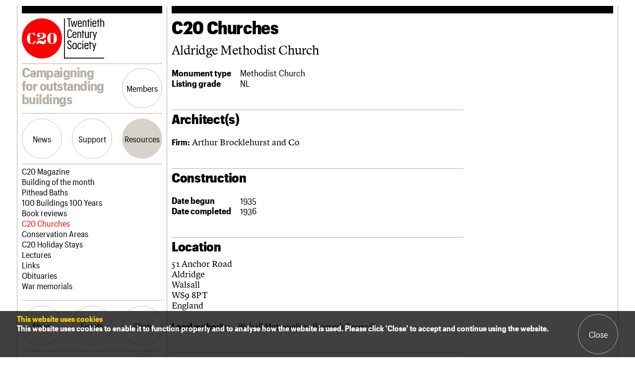

--- FILE ---
content_type: text/html; charset=UTF-8
request_url: https://c20society.org.uk/c20-churches/aldridge-methodist-church
body_size: 11565
content:
<!doctype html><html lang="en"><head>  <script async src="https://www.googletagmanager.com/gtag/js?id=G-7VCSRNSSGP"></script> <script>window.dataLayer = window.dataLayer || [];
  function gtag(){dataLayer.push(arguments);}
  gtag('js', new Date());
  gtag('config', 'G-7VCSRNSSGP');</script> <meta charset="utf-8"><meta name="viewport" content="width=device-width, initial-scale=1, shrink-to-fit=no"><title>Aldridge Methodist Church &#8211; The Twentieth Century Society</title><meta name='robots' content='max-image-preview:large' /><link rel='dns-prefetch' href='//www.google.com' /><link rel='dns-prefetch' href='//maps.googleapis.com' /><link rel='dns-prefetch' href='//stats.wp.com' /><link rel="alternate" title="oEmbed (JSON)" type="application/json+oembed" href="https://c20society.org.uk/wp-json/oembed/1.0/embed?url=https%3A%2F%2Fc20society.org.uk%2Fc20-churches%2Faldridge-methodist-church" /><link rel="alternate" title="oEmbed (XML)" type="text/xml+oembed" href="https://c20society.org.uk/wp-json/oembed/1.0/embed?url=https%3A%2F%2Fc20society.org.uk%2Fc20-churches%2Faldridge-methodist-church&#038;format=xml" /><style id='wp-img-auto-sizes-contain-inline-css' type='text/css'>img:is([sizes=auto i],[sizes^="auto," i]){contain-intrinsic-size:3000px 1500px}
/*# sourceURL=wp-img-auto-sizes-contain-inline-css */</style><link rel='stylesheet' id='sbi_styles-css' href='https://c20society.org.uk/wp-content/plugins/instagram-feed/css/sbi-styles.min.css?ver=6.10.0' type='text/css' media='all' /><style id='wp-emoji-styles-inline-css' type='text/css'>img.wp-smiley, img.emoji {
		display: inline !important;
		border: none !important;
		box-shadow: none !important;
		height: 1em !important;
		width: 1em !important;
		margin: 0 0.07em !important;
		vertical-align: -0.1em !important;
		background: none !important;
		padding: 0 !important;
	}
/*# sourceURL=wp-emoji-styles-inline-css */</style><style id='wp-block-library-inline-css' type='text/css'>:root{--wp-block-synced-color:#7a00df;--wp-block-synced-color--rgb:122,0,223;--wp-bound-block-color:var(--wp-block-synced-color);--wp-editor-canvas-background:#ddd;--wp-admin-theme-color:#007cba;--wp-admin-theme-color--rgb:0,124,186;--wp-admin-theme-color-darker-10:#006ba1;--wp-admin-theme-color-darker-10--rgb:0,107,160.5;--wp-admin-theme-color-darker-20:#005a87;--wp-admin-theme-color-darker-20--rgb:0,90,135;--wp-admin-border-width-focus:2px}@media (min-resolution:192dpi){:root{--wp-admin-border-width-focus:1.5px}}.wp-element-button{cursor:pointer}:root .has-very-light-gray-background-color{background-color:#eee}:root .has-very-dark-gray-background-color{background-color:#313131}:root .has-very-light-gray-color{color:#eee}:root .has-very-dark-gray-color{color:#313131}:root .has-vivid-green-cyan-to-vivid-cyan-blue-gradient-background{background:linear-gradient(135deg,#00d084,#0693e3)}:root .has-purple-crush-gradient-background{background:linear-gradient(135deg,#34e2e4,#4721fb 50%,#ab1dfe)}:root .has-hazy-dawn-gradient-background{background:linear-gradient(135deg,#faaca8,#dad0ec)}:root .has-subdued-olive-gradient-background{background:linear-gradient(135deg,#fafae1,#67a671)}:root .has-atomic-cream-gradient-background{background:linear-gradient(135deg,#fdd79a,#004a59)}:root .has-nightshade-gradient-background{background:linear-gradient(135deg,#330968,#31cdcf)}:root .has-midnight-gradient-background{background:linear-gradient(135deg,#020381,#2874fc)}:root{--wp--preset--font-size--normal:16px;--wp--preset--font-size--huge:42px}.has-regular-font-size{font-size:1em}.has-larger-font-size{font-size:2.625em}.has-normal-font-size{font-size:var(--wp--preset--font-size--normal)}.has-huge-font-size{font-size:var(--wp--preset--font-size--huge)}.has-text-align-center{text-align:center}.has-text-align-left{text-align:left}.has-text-align-right{text-align:right}.has-fit-text{white-space:nowrap!important}#end-resizable-editor-section{display:none}.aligncenter{clear:both}.items-justified-left{justify-content:flex-start}.items-justified-center{justify-content:center}.items-justified-right{justify-content:flex-end}.items-justified-space-between{justify-content:space-between}.screen-reader-text{border:0;clip-path:inset(50%);height:1px;margin:-1px;overflow:hidden;padding:0;position:absolute;width:1px;word-wrap:normal!important}.screen-reader-text:focus{background-color:#ddd;clip-path:none;color:#444;display:block;font-size:1em;height:auto;left:5px;line-height:normal;padding:15px 23px 14px;text-decoration:none;top:5px;width:auto;z-index:100000}html :where(.has-border-color){border-style:solid}html :where([style*=border-top-color]){border-top-style:solid}html :where([style*=border-right-color]){border-right-style:solid}html :where([style*=border-bottom-color]){border-bottom-style:solid}html :where([style*=border-left-color]){border-left-style:solid}html :where([style*=border-width]){border-style:solid}html :where([style*=border-top-width]){border-top-style:solid}html :where([style*=border-right-width]){border-right-style:solid}html :where([style*=border-bottom-width]){border-bottom-style:solid}html :where([style*=border-left-width]){border-left-style:solid}html :where(img[class*=wp-image-]){height:auto;max-width:100%}:where(figure){margin:0 0 1em}html :where(.is-position-sticky){--wp-admin--admin-bar--position-offset:var(--wp-admin--admin-bar--height,0px)}@media screen and (max-width:600px){html :where(.is-position-sticky){--wp-admin--admin-bar--position-offset:0px}}

/*# sourceURL=wp-block-library-inline-css */</style><style id='global-styles-inline-css' type='text/css'>:root{--wp--preset--aspect-ratio--square: 1;--wp--preset--aspect-ratio--4-3: 4/3;--wp--preset--aspect-ratio--3-4: 3/4;--wp--preset--aspect-ratio--3-2: 3/2;--wp--preset--aspect-ratio--2-3: 2/3;--wp--preset--aspect-ratio--16-9: 16/9;--wp--preset--aspect-ratio--9-16: 9/16;--wp--preset--color--black: #000000;--wp--preset--color--cyan-bluish-gray: #abb8c3;--wp--preset--color--white: #ffffff;--wp--preset--color--pale-pink: #f78da7;--wp--preset--color--vivid-red: #cf2e2e;--wp--preset--color--luminous-vivid-orange: #ff6900;--wp--preset--color--luminous-vivid-amber: #fcb900;--wp--preset--color--light-green-cyan: #7bdcb5;--wp--preset--color--vivid-green-cyan: #00d084;--wp--preset--color--pale-cyan-blue: #8ed1fc;--wp--preset--color--vivid-cyan-blue: #0693e3;--wp--preset--color--vivid-purple: #9b51e0;--wp--preset--gradient--vivid-cyan-blue-to-vivid-purple: linear-gradient(135deg,rgb(6,147,227) 0%,rgb(155,81,224) 100%);--wp--preset--gradient--light-green-cyan-to-vivid-green-cyan: linear-gradient(135deg,rgb(122,220,180) 0%,rgb(0,208,130) 100%);--wp--preset--gradient--luminous-vivid-amber-to-luminous-vivid-orange: linear-gradient(135deg,rgb(252,185,0) 0%,rgb(255,105,0) 100%);--wp--preset--gradient--luminous-vivid-orange-to-vivid-red: linear-gradient(135deg,rgb(255,105,0) 0%,rgb(207,46,46) 100%);--wp--preset--gradient--very-light-gray-to-cyan-bluish-gray: linear-gradient(135deg,rgb(238,238,238) 0%,rgb(169,184,195) 100%);--wp--preset--gradient--cool-to-warm-spectrum: linear-gradient(135deg,rgb(74,234,220) 0%,rgb(151,120,209) 20%,rgb(207,42,186) 40%,rgb(238,44,130) 60%,rgb(251,105,98) 80%,rgb(254,248,76) 100%);--wp--preset--gradient--blush-light-purple: linear-gradient(135deg,rgb(255,206,236) 0%,rgb(152,150,240) 100%);--wp--preset--gradient--blush-bordeaux: linear-gradient(135deg,rgb(254,205,165) 0%,rgb(254,45,45) 50%,rgb(107,0,62) 100%);--wp--preset--gradient--luminous-dusk: linear-gradient(135deg,rgb(255,203,112) 0%,rgb(199,81,192) 50%,rgb(65,88,208) 100%);--wp--preset--gradient--pale-ocean: linear-gradient(135deg,rgb(255,245,203) 0%,rgb(182,227,212) 50%,rgb(51,167,181) 100%);--wp--preset--gradient--electric-grass: linear-gradient(135deg,rgb(202,248,128) 0%,rgb(113,206,126) 100%);--wp--preset--gradient--midnight: linear-gradient(135deg,rgb(2,3,129) 0%,rgb(40,116,252) 100%);--wp--preset--font-size--small: 13px;--wp--preset--font-size--medium: 20px;--wp--preset--font-size--large: 36px;--wp--preset--font-size--x-large: 42px;--wp--preset--spacing--20: 0.44rem;--wp--preset--spacing--30: 0.67rem;--wp--preset--spacing--40: 1rem;--wp--preset--spacing--50: 1.5rem;--wp--preset--spacing--60: 2.25rem;--wp--preset--spacing--70: 3.38rem;--wp--preset--spacing--80: 5.06rem;--wp--preset--shadow--natural: 6px 6px 9px rgba(0, 0, 0, 0.2);--wp--preset--shadow--deep: 12px 12px 50px rgba(0, 0, 0, 0.4);--wp--preset--shadow--sharp: 6px 6px 0px rgba(0, 0, 0, 0.2);--wp--preset--shadow--outlined: 6px 6px 0px -3px rgb(255, 255, 255), 6px 6px rgb(0, 0, 0);--wp--preset--shadow--crisp: 6px 6px 0px rgb(0, 0, 0);}:where(.is-layout-flex){gap: 0.5em;}:where(.is-layout-grid){gap: 0.5em;}body .is-layout-flex{display: flex;}.is-layout-flex{flex-wrap: wrap;align-items: center;}.is-layout-flex > :is(*, div){margin: 0;}body .is-layout-grid{display: grid;}.is-layout-grid > :is(*, div){margin: 0;}:where(.wp-block-columns.is-layout-flex){gap: 2em;}:where(.wp-block-columns.is-layout-grid){gap: 2em;}:where(.wp-block-post-template.is-layout-flex){gap: 1.25em;}:where(.wp-block-post-template.is-layout-grid){gap: 1.25em;}.has-black-color{color: var(--wp--preset--color--black) !important;}.has-cyan-bluish-gray-color{color: var(--wp--preset--color--cyan-bluish-gray) !important;}.has-white-color{color: var(--wp--preset--color--white) !important;}.has-pale-pink-color{color: var(--wp--preset--color--pale-pink) !important;}.has-vivid-red-color{color: var(--wp--preset--color--vivid-red) !important;}.has-luminous-vivid-orange-color{color: var(--wp--preset--color--luminous-vivid-orange) !important;}.has-luminous-vivid-amber-color{color: var(--wp--preset--color--luminous-vivid-amber) !important;}.has-light-green-cyan-color{color: var(--wp--preset--color--light-green-cyan) !important;}.has-vivid-green-cyan-color{color: var(--wp--preset--color--vivid-green-cyan) !important;}.has-pale-cyan-blue-color{color: var(--wp--preset--color--pale-cyan-blue) !important;}.has-vivid-cyan-blue-color{color: var(--wp--preset--color--vivid-cyan-blue) !important;}.has-vivid-purple-color{color: var(--wp--preset--color--vivid-purple) !important;}.has-black-background-color{background-color: var(--wp--preset--color--black) !important;}.has-cyan-bluish-gray-background-color{background-color: var(--wp--preset--color--cyan-bluish-gray) !important;}.has-white-background-color{background-color: var(--wp--preset--color--white) !important;}.has-pale-pink-background-color{background-color: var(--wp--preset--color--pale-pink) !important;}.has-vivid-red-background-color{background-color: var(--wp--preset--color--vivid-red) !important;}.has-luminous-vivid-orange-background-color{background-color: var(--wp--preset--color--luminous-vivid-orange) !important;}.has-luminous-vivid-amber-background-color{background-color: var(--wp--preset--color--luminous-vivid-amber) !important;}.has-light-green-cyan-background-color{background-color: var(--wp--preset--color--light-green-cyan) !important;}.has-vivid-green-cyan-background-color{background-color: var(--wp--preset--color--vivid-green-cyan) !important;}.has-pale-cyan-blue-background-color{background-color: var(--wp--preset--color--pale-cyan-blue) !important;}.has-vivid-cyan-blue-background-color{background-color: var(--wp--preset--color--vivid-cyan-blue) !important;}.has-vivid-purple-background-color{background-color: var(--wp--preset--color--vivid-purple) !important;}.has-black-border-color{border-color: var(--wp--preset--color--black) !important;}.has-cyan-bluish-gray-border-color{border-color: var(--wp--preset--color--cyan-bluish-gray) !important;}.has-white-border-color{border-color: var(--wp--preset--color--white) !important;}.has-pale-pink-border-color{border-color: var(--wp--preset--color--pale-pink) !important;}.has-vivid-red-border-color{border-color: var(--wp--preset--color--vivid-red) !important;}.has-luminous-vivid-orange-border-color{border-color: var(--wp--preset--color--luminous-vivid-orange) !important;}.has-luminous-vivid-amber-border-color{border-color: var(--wp--preset--color--luminous-vivid-amber) !important;}.has-light-green-cyan-border-color{border-color: var(--wp--preset--color--light-green-cyan) !important;}.has-vivid-green-cyan-border-color{border-color: var(--wp--preset--color--vivid-green-cyan) !important;}.has-pale-cyan-blue-border-color{border-color: var(--wp--preset--color--pale-cyan-blue) !important;}.has-vivid-cyan-blue-border-color{border-color: var(--wp--preset--color--vivid-cyan-blue) !important;}.has-vivid-purple-border-color{border-color: var(--wp--preset--color--vivid-purple) !important;}.has-vivid-cyan-blue-to-vivid-purple-gradient-background{background: var(--wp--preset--gradient--vivid-cyan-blue-to-vivid-purple) !important;}.has-light-green-cyan-to-vivid-green-cyan-gradient-background{background: var(--wp--preset--gradient--light-green-cyan-to-vivid-green-cyan) !important;}.has-luminous-vivid-amber-to-luminous-vivid-orange-gradient-background{background: var(--wp--preset--gradient--luminous-vivid-amber-to-luminous-vivid-orange) !important;}.has-luminous-vivid-orange-to-vivid-red-gradient-background{background: var(--wp--preset--gradient--luminous-vivid-orange-to-vivid-red) !important;}.has-very-light-gray-to-cyan-bluish-gray-gradient-background{background: var(--wp--preset--gradient--very-light-gray-to-cyan-bluish-gray) !important;}.has-cool-to-warm-spectrum-gradient-background{background: var(--wp--preset--gradient--cool-to-warm-spectrum) !important;}.has-blush-light-purple-gradient-background{background: var(--wp--preset--gradient--blush-light-purple) !important;}.has-blush-bordeaux-gradient-background{background: var(--wp--preset--gradient--blush-bordeaux) !important;}.has-luminous-dusk-gradient-background{background: var(--wp--preset--gradient--luminous-dusk) !important;}.has-pale-ocean-gradient-background{background: var(--wp--preset--gradient--pale-ocean) !important;}.has-electric-grass-gradient-background{background: var(--wp--preset--gradient--electric-grass) !important;}.has-midnight-gradient-background{background: var(--wp--preset--gradient--midnight) !important;}.has-small-font-size{font-size: var(--wp--preset--font-size--small) !important;}.has-medium-font-size{font-size: var(--wp--preset--font-size--medium) !important;}.has-large-font-size{font-size: var(--wp--preset--font-size--large) !important;}.has-x-large-font-size{font-size: var(--wp--preset--font-size--x-large) !important;}
/*# sourceURL=global-styles-inline-css */</style><style id='classic-theme-styles-inline-css' type='text/css'>/*! This file is auto-generated */
.wp-block-button__link{color:#fff;background-color:#32373c;border-radius:9999px;box-shadow:none;text-decoration:none;padding:calc(.667em + 2px) calc(1.333em + 2px);font-size:1.125em}.wp-block-file__button{background:#32373c;color:#fff;text-decoration:none}
/*# sourceURL=/wp-includes/css/classic-themes.min.css */</style><link rel='stylesheet' id='dflip-icons-style-css' href='https://c20society.org.uk/wp-content/plugins/dflip/assets/css/themify-icons.min.css?ver=1.5.6' type='text/css' media='all' /><link rel='stylesheet' id='dflip-style-css' href='https://c20society.org.uk/wp-content/plugins/dflip/assets/css/dflip.min.css?ver=1.5.6' type='text/css' media='all' /><link rel='stylesheet' id='aurora-heatmap-css' href='https://c20society.org.uk/wp-content/cache/autoptimize/css/autoptimize_single_8a11dbfc12b6fb254281b8dc207edfb7.css?ver=1.7.1' type='text/css' media='all' /><link rel='stylesheet' id='style-css' href='https://c20society.org.uk/wp-content/cache/autoptimize/css/autoptimize_single_fd9b7f23ab252bb0b18a2430c524f8ea.css?ver=63dbf6922590fb1bbea53448b7ed3e3d' type='text/css' media='all' /> <script type="text/javascript" id="aurora-heatmap-js-extra">var aurora_heatmap = {"_mode":"reporter","ajax_url":"https://c20society.org.uk/wp-admin/admin-ajax.php","action":"aurora_heatmap","reports":"click_pc,click_mobile","debug":"0","ajax_delay_time":"3000","ajax_interval":"10","ajax_bulk":null};
//# sourceURL=aurora-heatmap-js-extra</script> <script type="text/javascript" src="https://c20society.org.uk/wp-content/plugins/aurora-heatmap/js/aurora-heatmap.min.js?ver=1.7.1" id="aurora-heatmap-js"></script> <link rel="https://api.w.org/" href="https://c20society.org.uk/wp-json/" /><link rel="alternate" title="JSON" type="application/json" href="https://c20society.org.uk/wp-json/wp/v2/c20_churches/32254" /><link rel="EditURI" type="application/rsd+xml" title="RSD" href="https://c20society.org.uk/xmlrpc.php?rsd" /><link rel="canonical" href="https://c20society.org.uk/c20-churches/aldridge-methodist-church" /><link rel='shortlink' href='https://c20society.org.uk/?p=32254' /><style>img#wpstats{display:none}</style><link rel="apple-touch-icon" sizes="144x144" href="/wp-content/uploads/fbrfg/apple-touch-icon.png"><link rel="icon" type="image/png" sizes="32x32" href="/wp-content/uploads/fbrfg/favicon-32x32.png"><link rel="icon" type="image/png" sizes="16x16" href="/wp-content/uploads/fbrfg/favicon-16x16.png"><link rel="manifest" href="/wp-content/uploads/fbrfg/site.webmanifest"><link rel="mask-icon" href="/wp-content/uploads/fbrfg/safari-pinned-tab.svg" color="#ff0000"><link rel="shortcut icon" href="/wp-content/uploads/fbrfg/favicon.ico"><meta name="msapplication-TileColor" content="#ffffff"><meta name="msapplication-config" content="/wp-content/uploads/fbrfg/browserconfig.xml"><meta name="theme-color" content="#ffffff"> <script>(function(h,o,t,j,a,r){
			h.hj=h.hj||function(){(h.hj.q=h.hj.q||[]).push(arguments)};
			h._hjSettings={hjid:081357,hjsv:5};
			a=o.getElementsByTagName('head')[0];
			r=o.createElement('script');r.async=1;
			r.src=t+h._hjSettings.hjid+j+h._hjSettings.hjsv;
			a.appendChild(r);
		})(window,document,'//static.hotjar.com/c/hotjar-','.js?sv=');</script> <script data-cfasync="false">var dFlipLocation = "https://c20society.org.uk/wp-content/plugins/dflip/assets/"; var dFlipWPGlobal = {"text":{"toggleSound":"Turn on\/off Sound","toggleThumbnails":"Toggle Thumbnails","toggleOutline":"Toggle Outline\/Bookmark","previousPage":"Previous Page","nextPage":"Next Page","toggleFullscreen":"Toggle Fullscreen","zoomIn":"Zoom In","zoomOut":"Zoom Out","toggleHelp":"Toggle Help","singlePageMode":"Single Page Mode","doublePageMode":"Double Page Mode","downloadPDFFile":"Download PDF File","gotoFirstPage":"Goto First Page","gotoLastPage":"Goto Last Page","share":"Share"},"moreControls":"download,pageMode,startPage,endPage,sound","hideControls":"","scrollWheel":"true","backgroundColor":"#D7D2CB","backgroundImage":"","height":"auto","paddingLeft":"20","paddingRight":"20","controlsPosition":"bottom","duration":"800","soundEnable":"false","enableDownload":"false","enableAnalytics":"false","webgl":"true","hard":"none","maxTextureSize":"1600","rangeChunkSize":"524288","zoomRatio":"1.5","stiffness":"3","singlePageMode":"0","autoPlay":"false","autoPlayDuration":"5000","autoPlayStart":"false","linkTarget":"2"};</script> </head><body class="wp-singular c20_churches-template-default single single-c20_churches postid-32254 wp-theme-c20"> <script>window.fbAsyncInit = function() {
    FB.init({
      appId            : '533919550778316',
      autoLogAppEvents : true,
      xfbml            : true,
      version          : 'v5.0'
    });
  };</script> <script async defer src="https://connect.facebook.net/en_US/sdk.js"></script> <script>window.twttr = (function(d, s, id) {
  var js, fjs = d.getElementsByTagName(s)[0],
    t = window.twttr || {};
  if (d.getElementById(id)) return t;
  js = d.createElement(s);
  js.id = id;
  js.src = "https://platform.twitter.com/widgets.js";
  fjs.parentNode.insertBefore(js, fjs);

  t._e = [];
  t.ready = function(f) {
    t._e.push(f);
  };

  return t;
}(document, "script", "twitter-wjs"));</script> <main><header><h1><a href="https://c20society.org.uk"><img src="https://c20society.org.uk/wp-content/themes/c20/images/logo.svg" alt="The Twentieth Century Society"><img src="https://c20society.org.uk/wp-content/themes/c20/images/logo-text.svg" alt=""></a></h1><h2>Campaigning for outstanding buildings</h2><ul><li><a href="#menu/members" class="button">Members</a></li><li><a href="#menu" class="button">Menu</a></li></ul><nav><ul><li class=" menu-item menu-item-type-post_type_archive menu-item-object-news "><a href="#menu/news" class="button">News</a></li><li class=" menu-item menu-item-type-post_type menu-item-object-page "><a href="#menu/support" class="button">Support</a></li><li class=" menu-item menu-item-type-post_type menu-item-object-page "><a href="#menu/resources" class="button">Resources</a></li></ul><nav data-menu="news"><ul><li class=" menu-item menu-item-type-post_type_archive menu-item-object-news "><a href="https://c20society.org.uk/news">Latest news</a></li><li class=" menu-item menu-item-type-post_type menu-item-object-page "><a href="https://c20society.org.uk/campaigns">Campaigns</a></li><li class=" menu-item menu-item-type-post_type_archive menu-item-object-casework "><a href="https://c20society.org.uk/casework">Casework</a></li><li class=" menu-item menu-item-type-post_type_archive menu-item-object-buildings_at_risk "><a href="https://c20society.org.uk/buildings-at-risk">Risk List</a></li><li class=" menu-item menu-item-type-post_type_archive menu-item-object-coming_of_age "><a href="https://c20society.org.uk/coming-of-age">Coming of Age</a></li><li class=" menu-item menu-item-type-post_type menu-item-object-page current_page_parent "><a href="https://c20society.org.uk/blog">Blog</a></li></ul></nav><nav data-menu="support"><ul><li class=" menu-item menu-item-type-custom menu-item-object-custom "><a href="https://secure.c20society.org.uk/Default.aspx?tabid=64">Join us</a></li><li class=" menu-item menu-item-type-post_type menu-item-object-page "><a href="https://c20society.org.uk/support/patrons">Professional Patrons</a></li><li class=" menu-item menu-item-type-post_type menu-item-object-page "><a href="https://c20society.org.uk/support/elain-harwood-memorial-fund">Elain Harwood Memorial Fund</a></li><li class=" menu-item menu-item-type-post_type menu-item-object-page "><a href="https://c20society.org.uk/support/donate">Donate</a></li><li class=" menu-item menu-item-type-post_type menu-item-object-page "><a href="https://c20society.org.uk/support/legacy">Legacy</a></li><li class=" menu-item menu-item-type-post_type menu-item-object-page "><a href="https://c20society.org.uk/support/overview">Act now</a></li><li class=" menu-item menu-item-type-post_type menu-item-object-page "><a href="https://c20society.org.uk/support/how-to-save-c20-buildings">How to save C20 buildings</a></li><li class=" menu-item menu-item-type-post_type menu-item-object-page "><a href="https://c20society.org.uk/support/volunteer">Volunteer</a></li></ul></nav><nav data-menu="resources"><ul><li class=" menu-item menu-item-type-post_type_archive menu-item-object-c20_magazine "><a href="https://c20society.org.uk/c20-magazine">C20 Magazine</a></li><li class=" menu-item menu-item-type-post_type_archive menu-item-object-botm "><a href="https://c20society.org.uk/building-of-the-month">Building of the month</a></li><li class=" menu-item menu-item-type-post_type_archive menu-item-object-pithead_baths "><a href="https://c20society.org.uk/pithead-baths">Pithead Baths</a></li><li class=" menu-item menu-item-type-post_type_archive menu-item-object-100_buildings "><a href="https://c20society.org.uk/100-buildings">100 Buildings 100 Years</a></li><li class=" menu-item menu-item-type-post_type_archive menu-item-object-book_reviews "><a href="https://c20society.org.uk/book-reviews">Book reviews</a></li><li class="current-menu-item"><a href="https://c20society.org.uk/c20-churches">C20 Churches</a></li><li class=" menu-item menu-item-type-post_type menu-item-object-page "><a href="https://c20society.org.uk/resources/conservation-areas">Conservation Areas</a></li><li class=" menu-item menu-item-type-post_type_archive menu-item-object-c20_holiday_stays "><a href="https://c20society.org.uk/c20-holiday-stays">C20 Holiday Stays</a></li><li class=" menu-item menu-item-type-post_type_archive menu-item-object-lectures "><a href="https://c20society.org.uk/lectures">Lectures</a></li><li class=" menu-item menu-item-type-post_type menu-item-object-page "><a href="https://c20society.org.uk/resources/links">Links</a></li><li class=" menu-item menu-item-type-post_type_archive menu-item-object-obituaries "><a href="https://c20society.org.uk/obituaries">Obituaries</a></li><li class=" menu-item menu-item-type-post_type_archive menu-item-object-war_memorials "><a href="https://c20society.org.uk/war-memorials">War memorials</a></li></ul></nav><ul><li class=" menu-item menu-item-type-post_type menu-item-object-page "><a href="#menu/about" class="button">About</a></li><li class=" menu-item menu-item-type-custom menu-item-object-custom "><a href="#menu/events" class="button">Events</a></li><li><a href="https://shop.c20society.org.uk/" target="_blank" class="button">Shop</a></li><li class="search"><a href="#menu/search" class="button">Search</a></li></ul><nav data-menu="about"><ul><li class=" menu-item menu-item-type-post_type menu-item-object-page "><a href="https://c20society.org.uk/about-us/what-we-do">What we do</a></li><li class=" menu-item menu-item-type-post_type menu-item-object-page "><a href="https://c20society.org.uk/about-us/people">People</a></li><li class=" menu-item menu-item-type-post_type menu-item-object-page "><a href="https://c20society.org.uk/about-us/services">Services</a></li><li class=" menu-item menu-item-type-post_type menu-item-object-page "><a href="https://c20society.org.uk/about-us/c20-cymru">C20 Cymru</a></li><li class=" menu-item menu-item-type-post_type menu-item-object-page "><a href="https://c20society.org.uk/about-us/history">History</a></li><li class=" menu-item menu-item-type-post_type menu-item-object-page "><a href="https://c20society.org.uk/about-us/governance">Governance</a></li><li class=" menu-item menu-item-type-post_type menu-item-object-page "><a href="https://c20society.org.uk/about-us/faqs">FAQs</a></li><li class=" menu-item menu-item-type-post_type menu-item-object-page "><a href="https://c20society.org.uk/about-us/we-are-c20">We are C20</a></li></ul></nav><nav data-menu="events"><ul><li class=" menu-item menu-item-type-custom menu-item-object-custom "><a href="https://secure.c20society.org.uk/Default.aspx?tabid=63">Upcoming events</a></li><li class=" menu-item menu-item-type-custom menu-item-object-custom "><a href="https://secure.c20society.org.uk/Default.aspx?tabid=93">Past events</a></li></ul></nav><nav data-menu="shop"><ul></ul></nav><ul class="search-toggle"><li><a href="#menu/search" class="button">Search</a></li></ul><nav data-menu="search"><form action="https://c20society.org.uk/" method="get" role="search" class="search"> <label> <span>Search the site</span> <input type="search" value="" name="s" placeholder="Enter text here"> </label> <button type="submit" class="button on"><span>Search</span></button></form></nav><nav data-menu="members"><section class="members"><h2>Login/register</h2><div class="form"><form action="https://secure.c20society.org.uk/default.aspx?tabid=65" method="post"><ul class="inputs"><li> <label> <span>Username</span> <input type="text" value="" name="username" placeholder="Please enter your username"> </label></li><li> <label> <span>Password</span> <input type="password" value="" name="password" placeholder="Please enter your password"> </label></li></ul><ul class="buttons"><li><a href="https://secure.c20society.org.uk/Default.aspx?tabid=64" class="button">Join us</a></li><li><button type="submit" class="button">Login</button></li></ul></form></div></section></nav></nav></header><section class="content"><header class="article"><h1>C20 Churches</h1><p>Aldridge Methodist Church</header><table class="gen"><tr><th>Monument type</th><td>Methodist Church</td></tr><tr><th>Listing grade</th><td>NL</td></tr></table><h3>Architect(s)</h3><p></p><p><strong>Firm:</strong> Arthur Brocklehurst and Co</p><h3>Construction</h3><table class="gen"><tr><th>Date begun</th><td>1935</td></tr><tr><th>Date completed</th><td>1936</td></tr></table><h3>Location</h3><p> 51				Anchor Road<br> Aldridge<br> Walsall<br> WS9 8PT<br> England<br></p><table class="gen"><tr><th>Local authority</th><td>Walsall Metropolitan Borough Council</td></tr></table><h3>Denomination</h3><table class="gen"><tr><th>Denomination</th><td>Methodist</td></tr></table><h3>Additional notes</h3><p>Walsall Methodist Circuit.</p><section class="share"><h2>Share</h2><ul><li class="facebook"><a href="https://c20society.org.uk/c20-churches/aldridge-methodist-church">Facebook</a></li><li><a href="https://twitter.com/intent/tweet?text=Aldridge+Methodist+Church+-+The+Twentieth+Century+Society&amp;url=https%3A%2F%2Fc20society.org.uk%2Fc20-churches%2Faldridge-methodist-church">Twitter</a></li></ul></section><section class="filter"><h2>Search churches</h2><div class="info"><p>You can look for churches using the search boxes or on the pins on the map. Each entry gives the architect and location, and the icons on the left show listing status. Where available, we have included links to more detailed online information about the building, such as the English Heritage listing description. We hope you will find some of your own favourites here and discover some new buildings too.</p></div><form action="https://c20society.org.uk/c20-churches" method="get" class="form"><ul><li><h3>Search</h3> <label> <span>Church name, Architect, Location</span> <input type="search" name="search" placeholder="Enter search term..."> </label></li><li class="select"><h3>Filter by</h3> <label> <span>Denomination</span> <select  name='denominations' id='denominations' class='postform'><option value='0' selected='selected'>Select denomination&#8230;</option><option class="level-0" value="adventist">Adventist</option><option class="level-0" value="aladura">Aladura</option><option class="level-0" value="anglican-benedictine">Anglican Benedictine</option><option class="level-0" value="armenian-church-of-the-united-kingdom-and-ireland">Armenian Church of the United Kingdom and Ireland</option><option class="level-0" value="baptist">Baptist</option><option class="level-0" value="british-new-church-movement">British New Church Movement</option><option class="level-0" value="calvinistic-methodist">Calvinistic Methodist</option><option class="level-0" value="catholic">Catholic</option><option class="level-0" value="christadelphian">Christadelphian</option><option class="level-0" value="christian-science">Christian Science</option><option class="level-0" value="church-in-wales">Church in Wales</option><option class="level-0" value="church-of-england">Church of England</option><option class="level-0" value="church-of-god">Church of God</option><option class="level-0" value="church-of-ireland">Church of Ireland</option><option class="level-0" value="church-of-scotland">Church of Scotland</option><option class="level-0" value="congregational">Congregational</option><option class="level-0" value="congregational-methodist">Congregational/Methodist</option><option class="level-0" value="danish-lutheran-folk">Danish Lutheran Folk</option><option class="level-0" value="dutch-reformed-church">Dutch Reformed Church</option><option class="level-0" value="ecumenical">Ecumenical</option><option class="level-0" value="episcopal">Episcopal</option><option class="level-0" value="free-church-of-england">Free Church of England</option><option class="level-0" value="free-presbyterian-church-of-ulster">Free Presbyterian Church of Ulster</option><option class="level-0" value="german-evangelical">German Evangelical</option><option class="level-0" value="greek-orthodox">Greek Orthodox</option><option class="level-0" value="hindu">Hindu</option><option class="level-0" value="independent-evangelical">Independent Evangelical</option><option class="level-0" value="interdenominational">Interdenominational</option><option class="level-0" value="islam">Islam</option><option class="level-0" value="jehovahs-witnesses">Jehovah’s Witnesses</option><option class="level-0" value="lutheran">Lutheran</option><option class="level-0" value="methodist">Methodist</option><option class="level-0" value="methodist-united-reformed">Methodist/United Reformed</option><option class="level-0" value="mixed-congregation">Mixed Congregation</option><option class="level-0" value="moravian">Moravian</option><option class="level-0" value="mormon">Mormon</option><option class="level-0" value="multifaith">Multifaith</option><option class="level-0" value="non-denominational">Non-Denominational</option><option class="level-0" value="norweigan-lutheran">Norweigan Lutheran</option><option class="level-0" value="pentecostal">Pentecostal</option><option class="level-0" value="presbyterian">Presbyterian</option><option class="level-0" value="presbyterian-church-of-wales">Presbyterian Church of Wales</option><option class="level-0" value="primitive-methodist">Primitive Methodist</option><option class="level-0" value="quaker">Quaker</option><option class="level-0" value="redeemed-christian-church-of-god">Redeemed Christian Church of God</option><option class="level-0" value="roman-catholic">Roman Catholic</option><option class="level-0" value="roman-catholic-church-of-england">Roman Catholic / Church of England</option><option class="level-0" value="russian-orthodox">Russian Orthodox</option><option class="level-0" value="salvation-army">Salvation Army</option><option class="level-0" value="salvatorian-fathers">Salvatorian Fathers</option><option class="level-0" value="serbian-orthodox">Serbian Orthodox</option><option class="level-0" value="seventh-day-adventist">Seventh-day Adventist</option><option class="level-0" value="spiritualist">Spiritualist</option><option class="level-0" value="ukrainian-catholic">Ukrainian Catholic</option><option class="level-0" value="ukrainian-orthodox">Ukrainian Orthodox</option><option class="level-0" value="unitarian">Unitarian</option><option class="level-0" value="united-christian-congregation">United Christian Congregation</option><option class="level-0" value="united-free-church-of-scotland">United Free Church of Scotland</option><option class="level-0" value="united-reformed">United Reformed</option><option class="level-0" value="urc-methodist">URC/Methodist</option><option class="level-0" value="wesleyan-reformed">Wesleyan Reformed</option> </select> </label></li><li class="select"> <label> <span>Listing grade</span> <select  name='listing_grades' id='listing_grades' class='postform'><option value='0' selected='selected'>Select listing grade&#8230;</option><option class="level-0" value="a">A</option><option class="level-0" value="b">B</option><option class="level-0" value="b-plus">B+</option><option class="level-0" value="c">C</option><option class="level-0" value="delisted">Delisted</option><option class="level-0" value="grade-ii">Grade II*</option><option class="level-0" value="i">I</option><option class="level-0" value="ii">II</option><option class="level-0" value="ii-star">II*</option><option class="level-0" value="ll">LL</option><option class="level-0" value="nl">NL</option> </select> </label></li><li class="select"> <label> <span>Date of completion</span> <select name="date"><option value="all">Select year...</option><option value="1900s">1900s</option><option value="1906">1906</option><option value="1907">1907</option><option value="1908">1908</option><option value="1909">1909</option><option value="1910">1910</option><option value="1911">1911</option><option value="1912">1912</option><option value="1913">1913</option><option value="1914">1914</option><option value="1915">1915</option><option value="1916">1916</option><option value="1916 (unfinished)">1916 (unfinished)</option><option value="1917">1917</option><option value="1918">1918</option><option value="1919">1919</option><option value="1920">1920</option><option value="1920s">1920s</option><option value="1920s - 1930s">1920s - 1930s</option><option value="1921">1921</option><option value="1922">1922</option><option value="1923">1923</option><option value="1924">1924</option><option value="1925">1925</option><option value="1926">1926</option><option value="1927">1927</option><option value="1928">1928</option><option value="1929">1929</option><option value="1930">1930</option><option value="1931">1931</option><option value="1932">1932</option><option value="1933">1933</option><option value="1934">1934</option><option value="1935">1935</option><option value="1936">1936</option><option value="1937">1937</option><option value="1938">1938</option><option value="1939">1939</option><option value="1940">1940</option><option value="1941">1941</option><option value="1942">1942</option><option value="1943">1943</option><option value="1944">1944</option><option value="1946">1946</option><option value="1947">1947</option><option value="1948">1948</option><option value="1949">1949</option><option value="1950">1950</option><option value="1951">1951</option><option value="1952">1952</option><option value="1953">1953</option><option value="1954">1954</option><option value="1955">1955</option><option value="1956">1956</option><option value="1957">1957</option><option value="1958">1958</option><option value="1959">1959</option><option value="1960">1960</option><option value="1960s">1960s</option><option value="1961">1961</option><option value="1962">1962</option><option value="1963">1963</option><option value="1964">1964</option><option value="1965">1965</option><option value="1966">1966</option><option value="1967">1967</option><option value="1968">1968</option><option value="1969">1969</option><option value="1970">1970</option><option value="1971">1971</option><option value="1972">1972</option><option value="1973">1973</option><option value="1974">1974</option><option value="1975">1975</option><option value="1976">1976</option><option value="1977">1977</option><option value="1978">1978</option><option value="1979">1979</option><option value="1980">1980</option><option value="1980s">1980s</option><option value="1981">1981</option><option value="1982">1982</option><option value="1983">1983</option><option value="1984">1984</option><option value="1985">1985</option><option value="1986">1986</option><option value="1987">1987</option><option value="1988">1988</option><option value="1989">1989</option><option value="1990">1990</option><option value="1991">1991</option><option value="1992">1992</option><option value="1993">1993</option><option value="1994">1994</option><option value="1994 additions">1994 additions</option><option value="1995">1995</option><option value="1996">1996</option><option value="1997">1997</option><option value="1998">1998</option><option value="1999">1999</option><option value="2000">2000</option><option value="2001">2001</option><option value="2002">2002</option><option value="2003">2003</option><option value="2004">2004</option><option value="2005">2005</option><option value="2006">2006</option><option value="2007">2007</option><option value="2008">2008</option><option value="2009">2009</option><option value="2010">2010</option><option value="2011">2011</option><option value="2012">2012</option><option value="2013">2013</option><option value="2014">2014</option><option value="2015">2015</option><option value="2018">2018</option> </select> </label></li><li class="select"><h3>Order by</h3> <label> <span>Date or name</span> <select name="orderby"><option value="date">Date</option><option value="name">Name</option> </select> </label></li></ul> <button type="submit" class="button select">Go</button></form></section></section></main><footer class="sitefooter"><div><h1><a href="https://c20society.org.uk"><img src="https://c20society.org.uk/wp-content/themes/c20/images/logo.svg" alt="The Twentieth Century Society"><img src="https://c20society.org.uk/wp-content/themes/c20/images/logo-text.svg" alt=""></a></h1><ul id="menu-footer-1" class="menu"><li id="menu-item-8231" class="menu-item menu-item-type-post_type_archive menu-item-object-news menu-item-8231"><a href="https://c20society.org.uk/news">News</a></li><li id="menu-item-64" class="menu-item menu-item-type-post_type menu-item-object-page menu-item-64"><a href="https://c20society.org.uk/support">Support</a></li><li id="menu-item-65" class="menu-item menu-item-type-custom menu-item-object-custom menu-item-65"><a href="https://secure.c20society.org.uk/Default.aspx?tabid=63">Events</a></li></ul><ul id="menu-footer-2" class="menu"><li id="menu-item-67" class="menu-item menu-item-type-post_type menu-item-object-page menu-item-67"><a href="https://c20society.org.uk/about-us">About us</a></li><li id="menu-item-68" class="menu-item menu-item-type-custom menu-item-object-custom menu-item-68"><a href="https://secure.c20society.org.uk/Default.aspx?tabid=64">Join us</a></li><li id="menu-item-69" class="menu-item menu-item-type-post_type menu-item-object-page menu-item-69"><a href="https://c20society.org.uk/contact-us">Contact us</a></li><li id="menu-item-70" class="menu-item menu-item-type-post_type menu-item-object-page menu-item-70"><a href="https://c20society.org.uk/work-with-us">Work with us</a></li></ul><ul id="menu-footer-3" class="menu"><li id="menu-item-71" class="menu-item menu-item-type-post_type menu-item-object-page menu-item-71"><a href="https://c20society.org.uk/press">Press</a></li><li id="menu-item-26263" class="menu-item menu-item-type-post_type menu-item-object-page menu-item-26263"><a href="https://c20society.org.uk/terms-and-conditions">Terms and conditions</a></li><li id="menu-item-72" class="menu-item menu-item-type-post_type menu-item-object-page menu-item-privacy-policy menu-item-72"><a rel="privacy-policy" href="https://c20society.org.uk/privacy-policy">Privacy policy</a></li><li id="menu-item-25678" class="menu-item menu-item-type-post_type menu-item-object-page menu-item-25678"><a href="https://c20society.org.uk/about-us/governance">Events policy</a></li><li id="menu-item-73" class="menu-item menu-item-type-post_type menu-item-object-page menu-item-73"><a href="https://c20society.org.uk/site-map">Site map</a></li></ul><ul id="menu-footer-4" class="menu"><li id="menu-item-76" class="menu-item menu-item-type-custom menu-item-object-custom menu-item-76"><a href="https://www.instagram.com/c20society/">Instagram</a></li><li id="menu-item-75" class="menu-item menu-item-type-custom menu-item-object-custom menu-item-75"><a href="https://twitter.com/C20Society">X</a></li><li id="menu-item-78" class="menu-item menu-item-type-custom menu-item-object-custom menu-item-78"><a href="https://bsky.app/profile/c20society.bsky.social">Bluesky</a></li><li id="menu-item-74" class="menu-item menu-item-type-custom menu-item-object-custom menu-item-74"><a href="https://www.facebook.com/C20Society/">Facebook</a></li><li id="menu-item-77" class="menu-item menu-item-type-custom menu-item-object-custom menu-item-77"><a href="https://www.linkedin.com/company/thetwentiethcenturysociety">LinkedIn</a></li></ul><p>Registered charity no. 1110244</p></div></footer><div id="cookie-notice"><div><div class="text"><h2>This website uses cookies</h2><p>This website uses cookies to enable it to function properly and to analyse how the website is used. Please click 'Close' to accept and continue using the website.</p></div><ul><li><a href="#dismiss-cookie-notice" class="button">Close</a></li></ul></div></div><div class="popup yellow" data-popup="popup18790"><div class="overlay"></div><div class="panel"> <button class="button">Close</button><figure><img width="585" height="357" src="https://c20society.org.uk/wp-content/uploads/2021/08/b3711968a268d6d2c0f2622651020948@2x.jpg" class="attachment-585x357 size-585x357" alt="" decoding="async" loading="lazy" srcset="https://c20society.org.uk/wp-content/uploads/2021/08/b3711968a268d6d2c0f2622651020948@2x.jpg 1170w, https://c20society.org.uk/wp-content/uploads/2021/08/b3711968a268d6d2c0f2622651020948@2x-300x183.jpg 300w, https://c20society.org.uk/wp-content/uploads/2021/08/b3711968a268d6d2c0f2622651020948@2x-1024x625.jpg 1024w, https://c20society.org.uk/wp-content/uploads/2021/08/b3711968a268d6d2c0f2622651020948@2x-182x111.jpg 182w, https://c20society.org.uk/wp-content/uploads/2021/08/b3711968a268d6d2c0f2622651020948@2x-588x359.jpg 588w, https://c20society.org.uk/wp-content/uploads/2021/08/b3711968a268d6d2c0f2622651020948@2x-600x366.jpg 600w, https://c20society.org.uk/wp-content/uploads/2021/08/b3711968a268d6d2c0f2622651020948@2x-182x111@2x.jpg 364w" sizes="auto, (max-width: 585px) 100vw, 585px" /></figure><div class="text"><h2>Join the community for modernity</h2><p>Become a C20 member today and help save our modern design heritage.</p><ul><li><a href="https://secure.c20society.org.uk/Default.aspx?tabid=64" target="_self" class="button">Join</a></li></ul></div></div></div> <script type="speculationrules">{"prefetch":[{"source":"document","where":{"and":[{"href_matches":"/*"},{"not":{"href_matches":["/wp-*.php","/wp-admin/*","/wp-content/uploads/*","/wp-content/*","/wp-content/plugins/*","/wp-content/themes/c20/*","/*\\?(.+)"]}},{"not":{"selector_matches":"a[rel~=\"nofollow\"]"}},{"not":{"selector_matches":".no-prefetch, .no-prefetch a"}}]},"eagerness":"conservative"}]}</script>  <script type="text/javascript">var sbiajaxurl = "https://c20society.org.uk/wp-admin/admin-ajax.php";</script> <script type="text/javascript" src="https://c20society.org.uk/wp-includes/js/dist/hooks.min.js?ver=dd5603f07f9220ed27f1" id="wp-hooks-js"></script> <script type="text/javascript" src="https://c20society.org.uk/wp-includes/js/dist/i18n.min.js?ver=c26c3dc7bed366793375" id="wp-i18n-js"></script> <script type="text/javascript" id="wp-i18n-js-after">wp.i18n.setLocaleData( { 'text direction\u0004ltr': [ 'ltr' ] } );
//# sourceURL=wp-i18n-js-after</script> <script type="text/javascript" src="https://c20society.org.uk/wp-content/cache/autoptimize/js/autoptimize_single_96e7dc3f0e8559e4a3f3ca40b17ab9c3.js?ver=6.1.4" id="swv-js"></script> <script type="text/javascript" id="contact-form-7-js-before">var wpcf7 = {
    "api": {
        "root": "https:\/\/c20society.org.uk\/wp-json\/",
        "namespace": "contact-form-7\/v1"
    },
    "cached": 1
};
//# sourceURL=contact-form-7-js-before</script> <script type="text/javascript" src="https://c20society.org.uk/wp-content/cache/autoptimize/js/autoptimize_single_2912c657d0592cc532dff73d0d2ce7bb.js?ver=6.1.4" id="contact-form-7-js"></script> <script type="text/javascript" src="https://c20society.org.uk/wp-content/cache/autoptimize/js/autoptimize_single_220afd743d9e9643852e31a135a9f3ae.js" id="jquery-js"></script> <script type="text/javascript" data-cfasync="false" src="https://c20society.org.uk/wp-content/plugins/dflip/assets/js/dflip.min.js?ver=1.5.6" id="dflip-script-js"></script> <script type="text/javascript" id="gforms_recaptcha_recaptcha-js-extra">var gforms_recaptcha_recaptcha_strings = {"nonce":"cf6d8304ab","disconnect":"Disconnecting","change_connection_type":"Resetting","spinner":"https://c20society.org.uk/wp-content/plugins/gravityforms/images/spinner.svg","connection_type":"classic","disable_badge":"1","change_connection_type_title":"Change Connection Type","change_connection_type_message":"Changing the connection type will delete your current settings.  Do you want to proceed?","disconnect_title":"Disconnect","disconnect_message":"Disconnecting from reCAPTCHA will delete your current settings.  Do you want to proceed?","site_key":"6Lc_CTgcAAAAAPEl6LCVfJ3zfFoU7y9OcpIBC1wd"};
//# sourceURL=gforms_recaptcha_recaptcha-js-extra</script> <script type="text/javascript" src="https://www.google.com/recaptcha/api.js?render=6Lc_CTgcAAAAAPEl6LCVfJ3zfFoU7y9OcpIBC1wd&amp;ver=2.1.0" id="gforms_recaptcha_recaptcha-js" defer="defer" data-wp-strategy="defer"></script> <script type="text/javascript" src="https://c20society.org.uk/wp-content/plugins/gravityformsrecaptcha/js/frontend.min.js?ver=2.1.0" id="gforms_recaptcha_frontend-js" defer="defer" data-wp-strategy="defer"></script> <script type="text/javascript" src="https://maps.googleapis.com/maps/api/js?key=AIzaSyBBXcyV8MkJl1_Ut7qgAmB5EYgv0pa_nEo" id="gmaps-js"></script> <script type="text/javascript" src="https://c20society.org.uk/wp-content/cache/autoptimize/js/autoptimize_single_3cdf9ffb12318f5b5e4d6fe2f38d6454.js" id="plugins-js"></script> <script type="text/javascript" src="https://c20society.org.uk/wp-content/cache/autoptimize/js/autoptimize_single_2855d2419d2243070260ccd9fa2fc444.js" id="script-js"></script> <script type="text/javascript" src="https://www.google.com/recaptcha/api.js?render=6Ldf5KgZAAAAAFXvx3BOQlV3KIODhxDSK0tw4_DM&amp;ver=3.0" id="google-recaptcha-js"></script> <script type="text/javascript" src="https://c20society.org.uk/wp-includes/js/dist/vendor/wp-polyfill.min.js?ver=3.15.0" id="wp-polyfill-js"></script> <script type="text/javascript" id="wpcf7-recaptcha-js-before">var wpcf7_recaptcha = {
    "sitekey": "6Ldf5KgZAAAAAFXvx3BOQlV3KIODhxDSK0tw4_DM",
    "actions": {
        "homepage": "homepage",
        "contactform": "contactform"
    }
};
//# sourceURL=wpcf7-recaptcha-js-before</script> <script type="text/javascript" src="https://c20society.org.uk/wp-content/cache/autoptimize/js/autoptimize_single_ec0187677793456f98473f49d9e9b95f.js?ver=6.1.4" id="wpcf7-recaptcha-js"></script> <script type="text/javascript" id="jetpack-stats-js-before">_stq = window._stq || [];
_stq.push([ "view", {"v":"ext","blog":"203739193","post":"32254","tz":"0","srv":"c20society.org.uk","j":"1:15.4"} ]);
_stq.push([ "clickTrackerInit", "203739193", "32254" ]);
//# sourceURL=jetpack-stats-js-before</script> <script type="text/javascript" src="https://stats.wp.com/e-202605.js" id="jetpack-stats-js" defer="defer" data-wp-strategy="defer"></script> <script id="wp-emoji-settings" type="application/json">{"baseUrl":"https://s.w.org/images/core/emoji/17.0.2/72x72/","ext":".png","svgUrl":"https://s.w.org/images/core/emoji/17.0.2/svg/","svgExt":".svg","source":{"concatemoji":"https://c20society.org.uk/wp-includes/js/wp-emoji-release.min.js?ver=63dbf6922590fb1bbea53448b7ed3e3d"}}</script> <script type="module">/*! This file is auto-generated */
const a=JSON.parse(document.getElementById("wp-emoji-settings").textContent),o=(window._wpemojiSettings=a,"wpEmojiSettingsSupports"),s=["flag","emoji"];function i(e){try{var t={supportTests:e,timestamp:(new Date).valueOf()};sessionStorage.setItem(o,JSON.stringify(t))}catch(e){}}function c(e,t,n){e.clearRect(0,0,e.canvas.width,e.canvas.height),e.fillText(t,0,0);t=new Uint32Array(e.getImageData(0,0,e.canvas.width,e.canvas.height).data);e.clearRect(0,0,e.canvas.width,e.canvas.height),e.fillText(n,0,0);const a=new Uint32Array(e.getImageData(0,0,e.canvas.width,e.canvas.height).data);return t.every((e,t)=>e===a[t])}function p(e,t){e.clearRect(0,0,e.canvas.width,e.canvas.height),e.fillText(t,0,0);var n=e.getImageData(16,16,1,1);for(let e=0;e<n.data.length;e++)if(0!==n.data[e])return!1;return!0}function u(e,t,n,a){switch(t){case"flag":return n(e,"\ud83c\udff3\ufe0f\u200d\u26a7\ufe0f","\ud83c\udff3\ufe0f\u200b\u26a7\ufe0f")?!1:!n(e,"\ud83c\udde8\ud83c\uddf6","\ud83c\udde8\u200b\ud83c\uddf6")&&!n(e,"\ud83c\udff4\udb40\udc67\udb40\udc62\udb40\udc65\udb40\udc6e\udb40\udc67\udb40\udc7f","\ud83c\udff4\u200b\udb40\udc67\u200b\udb40\udc62\u200b\udb40\udc65\u200b\udb40\udc6e\u200b\udb40\udc67\u200b\udb40\udc7f");case"emoji":return!a(e,"\ud83e\u1fac8")}return!1}function f(e,t,n,a){let r;const o=(r="undefined"!=typeof WorkerGlobalScope&&self instanceof WorkerGlobalScope?new OffscreenCanvas(300,150):document.createElement("canvas")).getContext("2d",{willReadFrequently:!0}),s=(o.textBaseline="top",o.font="600 32px Arial",{});return e.forEach(e=>{s[e]=t(o,e,n,a)}),s}function r(e){var t=document.createElement("script");t.src=e,t.defer=!0,document.head.appendChild(t)}a.supports={everything:!0,everythingExceptFlag:!0},new Promise(t=>{let n=function(){try{var e=JSON.parse(sessionStorage.getItem(o));if("object"==typeof e&&"number"==typeof e.timestamp&&(new Date).valueOf()<e.timestamp+604800&&"object"==typeof e.supportTests)return e.supportTests}catch(e){}return null}();if(!n){if("undefined"!=typeof Worker&&"undefined"!=typeof OffscreenCanvas&&"undefined"!=typeof URL&&URL.createObjectURL&&"undefined"!=typeof Blob)try{var e="postMessage("+f.toString()+"("+[JSON.stringify(s),u.toString(),c.toString(),p.toString()].join(",")+"));",a=new Blob([e],{type:"text/javascript"});const r=new Worker(URL.createObjectURL(a),{name:"wpTestEmojiSupports"});return void(r.onmessage=e=>{i(n=e.data),r.terminate(),t(n)})}catch(e){}i(n=f(s,u,c,p))}t(n)}).then(e=>{for(const n in e)a.supports[n]=e[n],a.supports.everything=a.supports.everything&&a.supports[n],"flag"!==n&&(a.supports.everythingExceptFlag=a.supports.everythingExceptFlag&&a.supports[n]);var t;a.supports.everythingExceptFlag=a.supports.everythingExceptFlag&&!a.supports.flag,a.supports.everything||((t=a.source||{}).concatemoji?r(t.concatemoji):t.wpemoji&&t.twemoji&&(r(t.twemoji),r(t.wpemoji)))});
//# sourceURL=https://c20society.org.uk/wp-includes/js/wp-emoji-loader.min.js</script> </body></html>

--- FILE ---
content_type: text/html; charset=utf-8
request_url: https://www.google.com/recaptcha/api2/anchor?ar=1&k=6Ldf5KgZAAAAAFXvx3BOQlV3KIODhxDSK0tw4_DM&co=aHR0cHM6Ly9jMjBzb2NpZXR5Lm9yZy51azo0NDM.&hl=en&v=N67nZn4AqZkNcbeMu4prBgzg&size=invisible&anchor-ms=20000&execute-ms=30000&cb=k12zz9q2x272
body_size: 48795
content:
<!DOCTYPE HTML><html dir="ltr" lang="en"><head><meta http-equiv="Content-Type" content="text/html; charset=UTF-8">
<meta http-equiv="X-UA-Compatible" content="IE=edge">
<title>reCAPTCHA</title>
<style type="text/css">
/* cyrillic-ext */
@font-face {
  font-family: 'Roboto';
  font-style: normal;
  font-weight: 400;
  font-stretch: 100%;
  src: url(//fonts.gstatic.com/s/roboto/v48/KFO7CnqEu92Fr1ME7kSn66aGLdTylUAMa3GUBHMdazTgWw.woff2) format('woff2');
  unicode-range: U+0460-052F, U+1C80-1C8A, U+20B4, U+2DE0-2DFF, U+A640-A69F, U+FE2E-FE2F;
}
/* cyrillic */
@font-face {
  font-family: 'Roboto';
  font-style: normal;
  font-weight: 400;
  font-stretch: 100%;
  src: url(//fonts.gstatic.com/s/roboto/v48/KFO7CnqEu92Fr1ME7kSn66aGLdTylUAMa3iUBHMdazTgWw.woff2) format('woff2');
  unicode-range: U+0301, U+0400-045F, U+0490-0491, U+04B0-04B1, U+2116;
}
/* greek-ext */
@font-face {
  font-family: 'Roboto';
  font-style: normal;
  font-weight: 400;
  font-stretch: 100%;
  src: url(//fonts.gstatic.com/s/roboto/v48/KFO7CnqEu92Fr1ME7kSn66aGLdTylUAMa3CUBHMdazTgWw.woff2) format('woff2');
  unicode-range: U+1F00-1FFF;
}
/* greek */
@font-face {
  font-family: 'Roboto';
  font-style: normal;
  font-weight: 400;
  font-stretch: 100%;
  src: url(//fonts.gstatic.com/s/roboto/v48/KFO7CnqEu92Fr1ME7kSn66aGLdTylUAMa3-UBHMdazTgWw.woff2) format('woff2');
  unicode-range: U+0370-0377, U+037A-037F, U+0384-038A, U+038C, U+038E-03A1, U+03A3-03FF;
}
/* math */
@font-face {
  font-family: 'Roboto';
  font-style: normal;
  font-weight: 400;
  font-stretch: 100%;
  src: url(//fonts.gstatic.com/s/roboto/v48/KFO7CnqEu92Fr1ME7kSn66aGLdTylUAMawCUBHMdazTgWw.woff2) format('woff2');
  unicode-range: U+0302-0303, U+0305, U+0307-0308, U+0310, U+0312, U+0315, U+031A, U+0326-0327, U+032C, U+032F-0330, U+0332-0333, U+0338, U+033A, U+0346, U+034D, U+0391-03A1, U+03A3-03A9, U+03B1-03C9, U+03D1, U+03D5-03D6, U+03F0-03F1, U+03F4-03F5, U+2016-2017, U+2034-2038, U+203C, U+2040, U+2043, U+2047, U+2050, U+2057, U+205F, U+2070-2071, U+2074-208E, U+2090-209C, U+20D0-20DC, U+20E1, U+20E5-20EF, U+2100-2112, U+2114-2115, U+2117-2121, U+2123-214F, U+2190, U+2192, U+2194-21AE, U+21B0-21E5, U+21F1-21F2, U+21F4-2211, U+2213-2214, U+2216-22FF, U+2308-230B, U+2310, U+2319, U+231C-2321, U+2336-237A, U+237C, U+2395, U+239B-23B7, U+23D0, U+23DC-23E1, U+2474-2475, U+25AF, U+25B3, U+25B7, U+25BD, U+25C1, U+25CA, U+25CC, U+25FB, U+266D-266F, U+27C0-27FF, U+2900-2AFF, U+2B0E-2B11, U+2B30-2B4C, U+2BFE, U+3030, U+FF5B, U+FF5D, U+1D400-1D7FF, U+1EE00-1EEFF;
}
/* symbols */
@font-face {
  font-family: 'Roboto';
  font-style: normal;
  font-weight: 400;
  font-stretch: 100%;
  src: url(//fonts.gstatic.com/s/roboto/v48/KFO7CnqEu92Fr1ME7kSn66aGLdTylUAMaxKUBHMdazTgWw.woff2) format('woff2');
  unicode-range: U+0001-000C, U+000E-001F, U+007F-009F, U+20DD-20E0, U+20E2-20E4, U+2150-218F, U+2190, U+2192, U+2194-2199, U+21AF, U+21E6-21F0, U+21F3, U+2218-2219, U+2299, U+22C4-22C6, U+2300-243F, U+2440-244A, U+2460-24FF, U+25A0-27BF, U+2800-28FF, U+2921-2922, U+2981, U+29BF, U+29EB, U+2B00-2BFF, U+4DC0-4DFF, U+FFF9-FFFB, U+10140-1018E, U+10190-1019C, U+101A0, U+101D0-101FD, U+102E0-102FB, U+10E60-10E7E, U+1D2C0-1D2D3, U+1D2E0-1D37F, U+1F000-1F0FF, U+1F100-1F1AD, U+1F1E6-1F1FF, U+1F30D-1F30F, U+1F315, U+1F31C, U+1F31E, U+1F320-1F32C, U+1F336, U+1F378, U+1F37D, U+1F382, U+1F393-1F39F, U+1F3A7-1F3A8, U+1F3AC-1F3AF, U+1F3C2, U+1F3C4-1F3C6, U+1F3CA-1F3CE, U+1F3D4-1F3E0, U+1F3ED, U+1F3F1-1F3F3, U+1F3F5-1F3F7, U+1F408, U+1F415, U+1F41F, U+1F426, U+1F43F, U+1F441-1F442, U+1F444, U+1F446-1F449, U+1F44C-1F44E, U+1F453, U+1F46A, U+1F47D, U+1F4A3, U+1F4B0, U+1F4B3, U+1F4B9, U+1F4BB, U+1F4BF, U+1F4C8-1F4CB, U+1F4D6, U+1F4DA, U+1F4DF, U+1F4E3-1F4E6, U+1F4EA-1F4ED, U+1F4F7, U+1F4F9-1F4FB, U+1F4FD-1F4FE, U+1F503, U+1F507-1F50B, U+1F50D, U+1F512-1F513, U+1F53E-1F54A, U+1F54F-1F5FA, U+1F610, U+1F650-1F67F, U+1F687, U+1F68D, U+1F691, U+1F694, U+1F698, U+1F6AD, U+1F6B2, U+1F6B9-1F6BA, U+1F6BC, U+1F6C6-1F6CF, U+1F6D3-1F6D7, U+1F6E0-1F6EA, U+1F6F0-1F6F3, U+1F6F7-1F6FC, U+1F700-1F7FF, U+1F800-1F80B, U+1F810-1F847, U+1F850-1F859, U+1F860-1F887, U+1F890-1F8AD, U+1F8B0-1F8BB, U+1F8C0-1F8C1, U+1F900-1F90B, U+1F93B, U+1F946, U+1F984, U+1F996, U+1F9E9, U+1FA00-1FA6F, U+1FA70-1FA7C, U+1FA80-1FA89, U+1FA8F-1FAC6, U+1FACE-1FADC, U+1FADF-1FAE9, U+1FAF0-1FAF8, U+1FB00-1FBFF;
}
/* vietnamese */
@font-face {
  font-family: 'Roboto';
  font-style: normal;
  font-weight: 400;
  font-stretch: 100%;
  src: url(//fonts.gstatic.com/s/roboto/v48/KFO7CnqEu92Fr1ME7kSn66aGLdTylUAMa3OUBHMdazTgWw.woff2) format('woff2');
  unicode-range: U+0102-0103, U+0110-0111, U+0128-0129, U+0168-0169, U+01A0-01A1, U+01AF-01B0, U+0300-0301, U+0303-0304, U+0308-0309, U+0323, U+0329, U+1EA0-1EF9, U+20AB;
}
/* latin-ext */
@font-face {
  font-family: 'Roboto';
  font-style: normal;
  font-weight: 400;
  font-stretch: 100%;
  src: url(//fonts.gstatic.com/s/roboto/v48/KFO7CnqEu92Fr1ME7kSn66aGLdTylUAMa3KUBHMdazTgWw.woff2) format('woff2');
  unicode-range: U+0100-02BA, U+02BD-02C5, U+02C7-02CC, U+02CE-02D7, U+02DD-02FF, U+0304, U+0308, U+0329, U+1D00-1DBF, U+1E00-1E9F, U+1EF2-1EFF, U+2020, U+20A0-20AB, U+20AD-20C0, U+2113, U+2C60-2C7F, U+A720-A7FF;
}
/* latin */
@font-face {
  font-family: 'Roboto';
  font-style: normal;
  font-weight: 400;
  font-stretch: 100%;
  src: url(//fonts.gstatic.com/s/roboto/v48/KFO7CnqEu92Fr1ME7kSn66aGLdTylUAMa3yUBHMdazQ.woff2) format('woff2');
  unicode-range: U+0000-00FF, U+0131, U+0152-0153, U+02BB-02BC, U+02C6, U+02DA, U+02DC, U+0304, U+0308, U+0329, U+2000-206F, U+20AC, U+2122, U+2191, U+2193, U+2212, U+2215, U+FEFF, U+FFFD;
}
/* cyrillic-ext */
@font-face {
  font-family: 'Roboto';
  font-style: normal;
  font-weight: 500;
  font-stretch: 100%;
  src: url(//fonts.gstatic.com/s/roboto/v48/KFO7CnqEu92Fr1ME7kSn66aGLdTylUAMa3GUBHMdazTgWw.woff2) format('woff2');
  unicode-range: U+0460-052F, U+1C80-1C8A, U+20B4, U+2DE0-2DFF, U+A640-A69F, U+FE2E-FE2F;
}
/* cyrillic */
@font-face {
  font-family: 'Roboto';
  font-style: normal;
  font-weight: 500;
  font-stretch: 100%;
  src: url(//fonts.gstatic.com/s/roboto/v48/KFO7CnqEu92Fr1ME7kSn66aGLdTylUAMa3iUBHMdazTgWw.woff2) format('woff2');
  unicode-range: U+0301, U+0400-045F, U+0490-0491, U+04B0-04B1, U+2116;
}
/* greek-ext */
@font-face {
  font-family: 'Roboto';
  font-style: normal;
  font-weight: 500;
  font-stretch: 100%;
  src: url(//fonts.gstatic.com/s/roboto/v48/KFO7CnqEu92Fr1ME7kSn66aGLdTylUAMa3CUBHMdazTgWw.woff2) format('woff2');
  unicode-range: U+1F00-1FFF;
}
/* greek */
@font-face {
  font-family: 'Roboto';
  font-style: normal;
  font-weight: 500;
  font-stretch: 100%;
  src: url(//fonts.gstatic.com/s/roboto/v48/KFO7CnqEu92Fr1ME7kSn66aGLdTylUAMa3-UBHMdazTgWw.woff2) format('woff2');
  unicode-range: U+0370-0377, U+037A-037F, U+0384-038A, U+038C, U+038E-03A1, U+03A3-03FF;
}
/* math */
@font-face {
  font-family: 'Roboto';
  font-style: normal;
  font-weight: 500;
  font-stretch: 100%;
  src: url(//fonts.gstatic.com/s/roboto/v48/KFO7CnqEu92Fr1ME7kSn66aGLdTylUAMawCUBHMdazTgWw.woff2) format('woff2');
  unicode-range: U+0302-0303, U+0305, U+0307-0308, U+0310, U+0312, U+0315, U+031A, U+0326-0327, U+032C, U+032F-0330, U+0332-0333, U+0338, U+033A, U+0346, U+034D, U+0391-03A1, U+03A3-03A9, U+03B1-03C9, U+03D1, U+03D5-03D6, U+03F0-03F1, U+03F4-03F5, U+2016-2017, U+2034-2038, U+203C, U+2040, U+2043, U+2047, U+2050, U+2057, U+205F, U+2070-2071, U+2074-208E, U+2090-209C, U+20D0-20DC, U+20E1, U+20E5-20EF, U+2100-2112, U+2114-2115, U+2117-2121, U+2123-214F, U+2190, U+2192, U+2194-21AE, U+21B0-21E5, U+21F1-21F2, U+21F4-2211, U+2213-2214, U+2216-22FF, U+2308-230B, U+2310, U+2319, U+231C-2321, U+2336-237A, U+237C, U+2395, U+239B-23B7, U+23D0, U+23DC-23E1, U+2474-2475, U+25AF, U+25B3, U+25B7, U+25BD, U+25C1, U+25CA, U+25CC, U+25FB, U+266D-266F, U+27C0-27FF, U+2900-2AFF, U+2B0E-2B11, U+2B30-2B4C, U+2BFE, U+3030, U+FF5B, U+FF5D, U+1D400-1D7FF, U+1EE00-1EEFF;
}
/* symbols */
@font-face {
  font-family: 'Roboto';
  font-style: normal;
  font-weight: 500;
  font-stretch: 100%;
  src: url(//fonts.gstatic.com/s/roboto/v48/KFO7CnqEu92Fr1ME7kSn66aGLdTylUAMaxKUBHMdazTgWw.woff2) format('woff2');
  unicode-range: U+0001-000C, U+000E-001F, U+007F-009F, U+20DD-20E0, U+20E2-20E4, U+2150-218F, U+2190, U+2192, U+2194-2199, U+21AF, U+21E6-21F0, U+21F3, U+2218-2219, U+2299, U+22C4-22C6, U+2300-243F, U+2440-244A, U+2460-24FF, U+25A0-27BF, U+2800-28FF, U+2921-2922, U+2981, U+29BF, U+29EB, U+2B00-2BFF, U+4DC0-4DFF, U+FFF9-FFFB, U+10140-1018E, U+10190-1019C, U+101A0, U+101D0-101FD, U+102E0-102FB, U+10E60-10E7E, U+1D2C0-1D2D3, U+1D2E0-1D37F, U+1F000-1F0FF, U+1F100-1F1AD, U+1F1E6-1F1FF, U+1F30D-1F30F, U+1F315, U+1F31C, U+1F31E, U+1F320-1F32C, U+1F336, U+1F378, U+1F37D, U+1F382, U+1F393-1F39F, U+1F3A7-1F3A8, U+1F3AC-1F3AF, U+1F3C2, U+1F3C4-1F3C6, U+1F3CA-1F3CE, U+1F3D4-1F3E0, U+1F3ED, U+1F3F1-1F3F3, U+1F3F5-1F3F7, U+1F408, U+1F415, U+1F41F, U+1F426, U+1F43F, U+1F441-1F442, U+1F444, U+1F446-1F449, U+1F44C-1F44E, U+1F453, U+1F46A, U+1F47D, U+1F4A3, U+1F4B0, U+1F4B3, U+1F4B9, U+1F4BB, U+1F4BF, U+1F4C8-1F4CB, U+1F4D6, U+1F4DA, U+1F4DF, U+1F4E3-1F4E6, U+1F4EA-1F4ED, U+1F4F7, U+1F4F9-1F4FB, U+1F4FD-1F4FE, U+1F503, U+1F507-1F50B, U+1F50D, U+1F512-1F513, U+1F53E-1F54A, U+1F54F-1F5FA, U+1F610, U+1F650-1F67F, U+1F687, U+1F68D, U+1F691, U+1F694, U+1F698, U+1F6AD, U+1F6B2, U+1F6B9-1F6BA, U+1F6BC, U+1F6C6-1F6CF, U+1F6D3-1F6D7, U+1F6E0-1F6EA, U+1F6F0-1F6F3, U+1F6F7-1F6FC, U+1F700-1F7FF, U+1F800-1F80B, U+1F810-1F847, U+1F850-1F859, U+1F860-1F887, U+1F890-1F8AD, U+1F8B0-1F8BB, U+1F8C0-1F8C1, U+1F900-1F90B, U+1F93B, U+1F946, U+1F984, U+1F996, U+1F9E9, U+1FA00-1FA6F, U+1FA70-1FA7C, U+1FA80-1FA89, U+1FA8F-1FAC6, U+1FACE-1FADC, U+1FADF-1FAE9, U+1FAF0-1FAF8, U+1FB00-1FBFF;
}
/* vietnamese */
@font-face {
  font-family: 'Roboto';
  font-style: normal;
  font-weight: 500;
  font-stretch: 100%;
  src: url(//fonts.gstatic.com/s/roboto/v48/KFO7CnqEu92Fr1ME7kSn66aGLdTylUAMa3OUBHMdazTgWw.woff2) format('woff2');
  unicode-range: U+0102-0103, U+0110-0111, U+0128-0129, U+0168-0169, U+01A0-01A1, U+01AF-01B0, U+0300-0301, U+0303-0304, U+0308-0309, U+0323, U+0329, U+1EA0-1EF9, U+20AB;
}
/* latin-ext */
@font-face {
  font-family: 'Roboto';
  font-style: normal;
  font-weight: 500;
  font-stretch: 100%;
  src: url(//fonts.gstatic.com/s/roboto/v48/KFO7CnqEu92Fr1ME7kSn66aGLdTylUAMa3KUBHMdazTgWw.woff2) format('woff2');
  unicode-range: U+0100-02BA, U+02BD-02C5, U+02C7-02CC, U+02CE-02D7, U+02DD-02FF, U+0304, U+0308, U+0329, U+1D00-1DBF, U+1E00-1E9F, U+1EF2-1EFF, U+2020, U+20A0-20AB, U+20AD-20C0, U+2113, U+2C60-2C7F, U+A720-A7FF;
}
/* latin */
@font-face {
  font-family: 'Roboto';
  font-style: normal;
  font-weight: 500;
  font-stretch: 100%;
  src: url(//fonts.gstatic.com/s/roboto/v48/KFO7CnqEu92Fr1ME7kSn66aGLdTylUAMa3yUBHMdazQ.woff2) format('woff2');
  unicode-range: U+0000-00FF, U+0131, U+0152-0153, U+02BB-02BC, U+02C6, U+02DA, U+02DC, U+0304, U+0308, U+0329, U+2000-206F, U+20AC, U+2122, U+2191, U+2193, U+2212, U+2215, U+FEFF, U+FFFD;
}
/* cyrillic-ext */
@font-face {
  font-family: 'Roboto';
  font-style: normal;
  font-weight: 900;
  font-stretch: 100%;
  src: url(//fonts.gstatic.com/s/roboto/v48/KFO7CnqEu92Fr1ME7kSn66aGLdTylUAMa3GUBHMdazTgWw.woff2) format('woff2');
  unicode-range: U+0460-052F, U+1C80-1C8A, U+20B4, U+2DE0-2DFF, U+A640-A69F, U+FE2E-FE2F;
}
/* cyrillic */
@font-face {
  font-family: 'Roboto';
  font-style: normal;
  font-weight: 900;
  font-stretch: 100%;
  src: url(//fonts.gstatic.com/s/roboto/v48/KFO7CnqEu92Fr1ME7kSn66aGLdTylUAMa3iUBHMdazTgWw.woff2) format('woff2');
  unicode-range: U+0301, U+0400-045F, U+0490-0491, U+04B0-04B1, U+2116;
}
/* greek-ext */
@font-face {
  font-family: 'Roboto';
  font-style: normal;
  font-weight: 900;
  font-stretch: 100%;
  src: url(//fonts.gstatic.com/s/roboto/v48/KFO7CnqEu92Fr1ME7kSn66aGLdTylUAMa3CUBHMdazTgWw.woff2) format('woff2');
  unicode-range: U+1F00-1FFF;
}
/* greek */
@font-face {
  font-family: 'Roboto';
  font-style: normal;
  font-weight: 900;
  font-stretch: 100%;
  src: url(//fonts.gstatic.com/s/roboto/v48/KFO7CnqEu92Fr1ME7kSn66aGLdTylUAMa3-UBHMdazTgWw.woff2) format('woff2');
  unicode-range: U+0370-0377, U+037A-037F, U+0384-038A, U+038C, U+038E-03A1, U+03A3-03FF;
}
/* math */
@font-face {
  font-family: 'Roboto';
  font-style: normal;
  font-weight: 900;
  font-stretch: 100%;
  src: url(//fonts.gstatic.com/s/roboto/v48/KFO7CnqEu92Fr1ME7kSn66aGLdTylUAMawCUBHMdazTgWw.woff2) format('woff2');
  unicode-range: U+0302-0303, U+0305, U+0307-0308, U+0310, U+0312, U+0315, U+031A, U+0326-0327, U+032C, U+032F-0330, U+0332-0333, U+0338, U+033A, U+0346, U+034D, U+0391-03A1, U+03A3-03A9, U+03B1-03C9, U+03D1, U+03D5-03D6, U+03F0-03F1, U+03F4-03F5, U+2016-2017, U+2034-2038, U+203C, U+2040, U+2043, U+2047, U+2050, U+2057, U+205F, U+2070-2071, U+2074-208E, U+2090-209C, U+20D0-20DC, U+20E1, U+20E5-20EF, U+2100-2112, U+2114-2115, U+2117-2121, U+2123-214F, U+2190, U+2192, U+2194-21AE, U+21B0-21E5, U+21F1-21F2, U+21F4-2211, U+2213-2214, U+2216-22FF, U+2308-230B, U+2310, U+2319, U+231C-2321, U+2336-237A, U+237C, U+2395, U+239B-23B7, U+23D0, U+23DC-23E1, U+2474-2475, U+25AF, U+25B3, U+25B7, U+25BD, U+25C1, U+25CA, U+25CC, U+25FB, U+266D-266F, U+27C0-27FF, U+2900-2AFF, U+2B0E-2B11, U+2B30-2B4C, U+2BFE, U+3030, U+FF5B, U+FF5D, U+1D400-1D7FF, U+1EE00-1EEFF;
}
/* symbols */
@font-face {
  font-family: 'Roboto';
  font-style: normal;
  font-weight: 900;
  font-stretch: 100%;
  src: url(//fonts.gstatic.com/s/roboto/v48/KFO7CnqEu92Fr1ME7kSn66aGLdTylUAMaxKUBHMdazTgWw.woff2) format('woff2');
  unicode-range: U+0001-000C, U+000E-001F, U+007F-009F, U+20DD-20E0, U+20E2-20E4, U+2150-218F, U+2190, U+2192, U+2194-2199, U+21AF, U+21E6-21F0, U+21F3, U+2218-2219, U+2299, U+22C4-22C6, U+2300-243F, U+2440-244A, U+2460-24FF, U+25A0-27BF, U+2800-28FF, U+2921-2922, U+2981, U+29BF, U+29EB, U+2B00-2BFF, U+4DC0-4DFF, U+FFF9-FFFB, U+10140-1018E, U+10190-1019C, U+101A0, U+101D0-101FD, U+102E0-102FB, U+10E60-10E7E, U+1D2C0-1D2D3, U+1D2E0-1D37F, U+1F000-1F0FF, U+1F100-1F1AD, U+1F1E6-1F1FF, U+1F30D-1F30F, U+1F315, U+1F31C, U+1F31E, U+1F320-1F32C, U+1F336, U+1F378, U+1F37D, U+1F382, U+1F393-1F39F, U+1F3A7-1F3A8, U+1F3AC-1F3AF, U+1F3C2, U+1F3C4-1F3C6, U+1F3CA-1F3CE, U+1F3D4-1F3E0, U+1F3ED, U+1F3F1-1F3F3, U+1F3F5-1F3F7, U+1F408, U+1F415, U+1F41F, U+1F426, U+1F43F, U+1F441-1F442, U+1F444, U+1F446-1F449, U+1F44C-1F44E, U+1F453, U+1F46A, U+1F47D, U+1F4A3, U+1F4B0, U+1F4B3, U+1F4B9, U+1F4BB, U+1F4BF, U+1F4C8-1F4CB, U+1F4D6, U+1F4DA, U+1F4DF, U+1F4E3-1F4E6, U+1F4EA-1F4ED, U+1F4F7, U+1F4F9-1F4FB, U+1F4FD-1F4FE, U+1F503, U+1F507-1F50B, U+1F50D, U+1F512-1F513, U+1F53E-1F54A, U+1F54F-1F5FA, U+1F610, U+1F650-1F67F, U+1F687, U+1F68D, U+1F691, U+1F694, U+1F698, U+1F6AD, U+1F6B2, U+1F6B9-1F6BA, U+1F6BC, U+1F6C6-1F6CF, U+1F6D3-1F6D7, U+1F6E0-1F6EA, U+1F6F0-1F6F3, U+1F6F7-1F6FC, U+1F700-1F7FF, U+1F800-1F80B, U+1F810-1F847, U+1F850-1F859, U+1F860-1F887, U+1F890-1F8AD, U+1F8B0-1F8BB, U+1F8C0-1F8C1, U+1F900-1F90B, U+1F93B, U+1F946, U+1F984, U+1F996, U+1F9E9, U+1FA00-1FA6F, U+1FA70-1FA7C, U+1FA80-1FA89, U+1FA8F-1FAC6, U+1FACE-1FADC, U+1FADF-1FAE9, U+1FAF0-1FAF8, U+1FB00-1FBFF;
}
/* vietnamese */
@font-face {
  font-family: 'Roboto';
  font-style: normal;
  font-weight: 900;
  font-stretch: 100%;
  src: url(//fonts.gstatic.com/s/roboto/v48/KFO7CnqEu92Fr1ME7kSn66aGLdTylUAMa3OUBHMdazTgWw.woff2) format('woff2');
  unicode-range: U+0102-0103, U+0110-0111, U+0128-0129, U+0168-0169, U+01A0-01A1, U+01AF-01B0, U+0300-0301, U+0303-0304, U+0308-0309, U+0323, U+0329, U+1EA0-1EF9, U+20AB;
}
/* latin-ext */
@font-face {
  font-family: 'Roboto';
  font-style: normal;
  font-weight: 900;
  font-stretch: 100%;
  src: url(//fonts.gstatic.com/s/roboto/v48/KFO7CnqEu92Fr1ME7kSn66aGLdTylUAMa3KUBHMdazTgWw.woff2) format('woff2');
  unicode-range: U+0100-02BA, U+02BD-02C5, U+02C7-02CC, U+02CE-02D7, U+02DD-02FF, U+0304, U+0308, U+0329, U+1D00-1DBF, U+1E00-1E9F, U+1EF2-1EFF, U+2020, U+20A0-20AB, U+20AD-20C0, U+2113, U+2C60-2C7F, U+A720-A7FF;
}
/* latin */
@font-face {
  font-family: 'Roboto';
  font-style: normal;
  font-weight: 900;
  font-stretch: 100%;
  src: url(//fonts.gstatic.com/s/roboto/v48/KFO7CnqEu92Fr1ME7kSn66aGLdTylUAMa3yUBHMdazQ.woff2) format('woff2');
  unicode-range: U+0000-00FF, U+0131, U+0152-0153, U+02BB-02BC, U+02C6, U+02DA, U+02DC, U+0304, U+0308, U+0329, U+2000-206F, U+20AC, U+2122, U+2191, U+2193, U+2212, U+2215, U+FEFF, U+FFFD;
}

</style>
<link rel="stylesheet" type="text/css" href="https://www.gstatic.com/recaptcha/releases/N67nZn4AqZkNcbeMu4prBgzg/styles__ltr.css">
<script nonce="Zh7T9p-ebSI-n8wZPrt70Q" type="text/javascript">window['__recaptcha_api'] = 'https://www.google.com/recaptcha/api2/';</script>
<script type="text/javascript" src="https://www.gstatic.com/recaptcha/releases/N67nZn4AqZkNcbeMu4prBgzg/recaptcha__en.js" nonce="Zh7T9p-ebSI-n8wZPrt70Q">
      
    </script></head>
<body><div id="rc-anchor-alert" class="rc-anchor-alert"></div>
<input type="hidden" id="recaptcha-token" value="[base64]">
<script type="text/javascript" nonce="Zh7T9p-ebSI-n8wZPrt70Q">
      recaptcha.anchor.Main.init("[\x22ainput\x22,[\x22bgdata\x22,\x22\x22,\[base64]/[base64]/[base64]/[base64]/[base64]/UltsKytdPUU6KEU8MjA0OD9SW2wrK109RT4+NnwxOTI6KChFJjY0NTEyKT09NTUyOTYmJk0rMTxjLmxlbmd0aCYmKGMuY2hhckNvZGVBdChNKzEpJjY0NTEyKT09NTYzMjA/[base64]/[base64]/[base64]/[base64]/[base64]/[base64]/[base64]\x22,\[base64]\x22,\x22d8ObwqA4w69Zw73CscOqw6zCg3BgcRvDp8OtXllCXcKVw7c1NG/CisOPwo7CrAVFw4kIfUkQwrYew7LCnMKOwq8OwrLCq8O3wrxRwp4iw6J4LV/DpBhZIBF5w4w/VE1aHMK7wp/DkBB5UF8nwqLDjsKrNw8WHkYJwpLDpcKdw6bCpcOKwrAGw4fDpcOZwptuaMKYw5HDmcKLwrbCgGpHw5jClMKib8O/M8Kgw7DDpcORTcOpbDw/fArDoSEVw7IqwrnDk03DqArCp8OKw5TDrgfDscOcSi/DqhtIwoQ/O8O3JETDqH7CumtHOsOcFDbCnztww4DCrAcKw5HCnQ/DoVtcwpJBfiInwoEUwqpQWCDDn295dcORw5EVwr/DlMK+HMOyXsKfw5rDmsOlZnBmw4bDt8K0w4NQw6DCs3PCicOmw4lKwphGw4/DosOew6MmQhLCtjgrwoALw67DucOpwr0KNlFawpRhw47DtxbCusORw6w6wqxWwpgYZcO2wqXCrFpnwpUjNFMDw5jDqVrCkRZ5w64Vw4rCiGPChAbDlMO3w6BFJsODw4LCqR8ZAMOAw7I/[base64]/[base64]/CqG3DmcKTw6TChyvDui/DqC/DssKLwqXClcOdAsKpw4M/[base64]/woIJw6ZqUlRAfCbCvnA6wq40w5daw6PDn2/DqxjDhcKEJAR7w5bDgsOqw5/CmwvCr8Kwf8Ozw54Cwq4adCtaRsKaw5TDhsO9w5nCjcKHA8OZUw3CjAJ3wpbCjMOIDMK3wqlqwo9wLcOOw4FPfVTClcOewox5asK3Hw7CncORd2ZzL3Y5a07CgUlhG1fDscK7JHdpUMKaZ8KVwq/CklrDgsO4w58Hw7TCsDrCmMKCFkPCpsOGa8K5LyDDuHXDgEVNwo5Qw7hjw4LCi2zDmsKMSXnCqsK5BxLCuB/DjHUSw6bDtFAVwqkXw4PCp18mw4UpQcKqBMKCwobDij8Zw5bCnMOpVcOUwrEqw7YSwpDCpAcOInnCnSjCr8Kbw5DCuWrCu18eUS4dDMKywq1kwqnDtMK0wrjDp3XDuy08woovT8KKwo3CkMKCw6jCljcMwoRXG8KYwoPCiMOkcnA5wpIVHMOjTsKNw4QQNBXDsHg/w43DjMK+c30lYWvCncKQMsOdwrrDo8KmD8Kpw7EcZMOBUg7DmWLCo8K9fsOgw4fCjMKqwpJzXAYOw6QPQjHDlMKrw45lIiLDhxfCqsO9wrlLBS0Nw4nDpjJ7wppjPC/DvMKQw6DChWNSw4Zgwp/CvmrDlgJ7w6XCnSHCmsKQw7BLFcKowo3DgjnCvl/DhsO9w6IEfhg4w4suw7QLW8O5WsKLwpjCk13ChFTCnMKFFxJSasKJwojCnsOhwrLDh8K1Oz4wQQXDlwfDt8KnZV8KeMKJV8Ktw53DmMOyMcKew7QrX8KRw6drOcOSwr3Dp1t6wpXDnsKlV8Ozw5ECwo1mw7HCvsOPRcK9wqBHw5/[base64]/CszltDU7DpMOPw6HDksO/[base64]/[base64]/[base64]/DisOywpbDgWQ6UU8Jw4BUEjXDkBwnwok8RcKlw6nDnxXChcO2w6tmwoTDp8O0R8KgVxbDkMKhw6XCmMKyTsOwwqDCrMK7w79Uwp8kwrdHwrnCu8Ouw7gYwo/DusKlw5HCiy5HFMOAJ8OwEG/CjzQVw4/[base64]/CvUbCocOuLCFRwpFew4lbBMKQXcORIQVpZxrCrwXCkjXDrEnCv0rDosK4w4JXwoPDu8OuT07DpWnCjsKWLXfCpkTDtsKbw48xLsKYEEExw6bCtETDuk/Du8KUeMKiw7TDtzFFWz3CoXDDjV7CqXFSfmHDhsK1wp1OwpfDh8KbLErCtCReLTbDrcKSwofDmGHDnsOEEhnDssKVJ0NOw5FEw63Dv8KVT3PCrMOpLiAOQsKXGgzDkDvCtsOLCifCnG0zKcKzwoPCmsKcVsOyw5zCqCgTwqJywplmFjvCpMOMAcKIw6B/EEs5MQxDGMOZW3phDj/[base64]/DuEJ1w5TCssOJaMOmw5LCmcOIw7NOw5TDlcKMe2/CpGoAw67DvMKew5FBZ13DuMKHXMKBw55GT8Oow6jCgcOyw6zCkcObFsObwpLDqMK7TDlEeQRgY0oQwoBmUkFNWUwEXsOjEcKEHFzDscOtNyIgw4TDlizCrsKKHsOQPMOawqDCtjoaTi9CwoxFAMKmw70ZGcO7w7HDlkDDtAgHw63DiER/w7YsBntew5TCtcKsMjbDtcOZSsOBQ8KRLsOJw6/ChSDDt8KMBMO/MXXDpT/ChMOVw6DCtT1nVcOPwpwrOmsRdGrCrSodccK/w656wpUEfWDCgWDCmU4lwpFtw7/DmcOIwo7Dj8OPIz5/wpYYKMKkQ0VOKgfCkThebhV2wpkzexpQW05mQllQDBQXw7UaDFvCrcO7aMOBwpHDiiTDocORNsOgW1F2wo/DpsKfTjk/wrAsR8KFw7DCnSvDvsKRTSbCosK7w5vDgMOZw7Eww4fChsOrdUg+w5rCs0jCohrDpk0DVSY/[base64]/ChsOiwrHDoWliakHCs8KhwrLCqMOxwoHCrQpkwo3Dm8OTwpBPw50DwpEJB3cQw4TCisKoLxvCg8OQcx/DoEbDhMOCKW5Sw5pZwohCwpRvw7vDhVgPwpgqcsO3w4AYw6DDn0NXHsOmwqzDqsK/AsOFLSJMWUogYCjClMOBQMOOF8Orw6QKZMOyIsO6QMKcD8Kvw5LCpwHDoxBwSijDssKWFRLDu8Oqw4XCoMKDUjbDrsOsbWp+ck3DhkhjwqvClcKIZsOFRMOww4jDhSTCoEJ1w6nCusK2CHDDgF8/RhjDjxk+AgIUWC3CskBqwrIowpYZTQN0wr1IE8OvSsKKDsKJwqnCs8Kjw7zClzvCnRhXw5lpw4gmLCLCulLCnE0wCMOJw6QqBGbCksOKb8KTKMKPHMKBFcO9w7fDoG/[base64]/Dn8KTNEMYwr/DtTYHw4XCowZzYwjDrsO9wqY6wpvCgcO1wro+woI4KMOZw4XCkGjDh8O3wqDCs8Kqwp57w49RHTvDtkp/wpZ5wopeGwjDhDUTEMKoQksQCCPDm8Klw6bDpyTCpcO2w5t4OcKoLsKEwoMZwrfDpsKKacKFw4Mrw4oIw6tGbVrCuiBEw40Vw5E2wpPCqsOXL8O+wrHDsDRnw4wxWMOaZHDCnB9iwqExYmdCw5DCpn9hWcOjSsOWZ8KlIcOScFzChinDmsOMN8KKPi3CgW/DgcK7M8ORw7lIfcKZTMKPw7fCosO9wpw3SsOOwrvDjR/CgcKhwoHDsMOvNmgzMB7Dt23DpDQvIcKWBCfCtMKtw60/LRofwrfCmMKqXR7Do3hRw4XCtA9KXsKodMKCw6xowpFxZFkUwpXCgnvCg8K9KDsIWDEDOUfChMOBVTTDuSzCnwEeR8OwwpHCp8O3BBd8wpVMwoPCtwZid37CoEoTwr8nw65hemJiL8OowrjDusKcw4Z/wqLDoMKoAwvChMOIwqxowprCi2/CpcONOhjCgMKtw5Ncw6BYwrLCg8Ktwp05w5XCtgfDhMOCwo1jEDjCr8OfSzPDjBoXS0LDp8OOOMOhZsOrw6UmWMK2wocrdXU9eAnCvzZ1FhpCw5VkfmlJXDQhOmQbw7tvw7dLw50hwr/CjzQAw4Mtw4ZbesOiw64tJ8KfD8Oiw5FKw65WVnF0wqByLMKhw4VCw5HDn20kw41ZRsK6Wh1JwpLCnsOJS8OVwo4jAisDH8OWPX3Dk0FjwpXDqMOnFEfCnh/CicOkAcKtXsKeQMOzwp/Comg8wrkwwrjDu23CtsO6TMOxwqzDosKowoAAwoABw48fEmrCnsK4CMKuVcOvXWbDpXvDrMKQw4PDk1Efwpt5w5/DuMOswoohwq7CpsKgC8KvU8KPPMKaUlnDmFl1wqLDomtDdXbCoMOkemFBIsOvC8K2wqtNfXPCgsK0FsKEahnDjAbCj8K1w7LDp30gw71/wrpww7DCu3DCgMKcAwsFwokYwq7Ds8KiwrfDi8OIwpxvwojDqsKJw5LDgcKCwrfDoTnCq1RUYRQAwqXCmcOrw60DQngSRxTDoHkCf8KTw7s/wp7DssKWw67DhsOzw6EdwpYSD8Ojwoc9w4hcAMOHwpHChCbClMOcw43Ct8KfE8KKesKLwpZGA8O/[base64]/[base64]/DnsO4c2/Ds8O/asKSwr/CkMOAEcKQcztfeDTCg8K0SsO6XB9cw5/CvnofIsOwTCsWwpvDn8OaSHzCgsK1w4tqIsKgb8Opwoxtw79hZMOiw7YdNTBnbhktX17Cj8KoNMKpGWbDmcKuBsKqQHMjwp3DvMO1Q8KYWBTDrcOfw7BnDMKlw5pnw4Q/[base64]/CiWPDgMOmN8OpQRopwoQ8wqnCpU7Cp3UoB8KyM1nCj04kwoQZJX3DjD7ChVvClWHDnMOOw5bDqsOow4rCghjDj3/DqMOzwq5yEMKdw7ERw6vCmWNIwqpUICrDkHzDncKVwoVwDiLCiADDg8KWYRrDp3A4HUQEwqciDsOcw4XCmsOwRMKqJSVGSwQ8w4gKw5nCqsOtG1tubsK1w6QWwrNvTnMrW3PDqMOPVQwRbC7Dq8OBw7nDtE7CjMOUfDllCRDDs8O9IB/[base64]/wr/[base64]/Ci8O6A8KVAQzDpVjCjMODwrHDjhFDwpvDtW/DsFohJwTDlFkPfBzDhsOeDsOVwpk0w7I1w4QqMh1eEGvCocKMw4PCo2RBw5jClDjDvzHDmMK6w5U0dWgIfMOAw4HDu8OUUsK3w5ZOw65Vw59hIMOzwrNhw5Eywr1rPMO9Ch1/YMKUw6cEw77DncOQwqZzw7jDgi7CsQXCosOWX3lPAMO0XMKJP0oJw4tSwpIVw74/wrNqworCpDXDoMO3EMKSw5xuwpPCuMK/XcKKw6HDniBwUyjDpTfCmMK9PcKwTMOAGgEWw4U1w6/[base64]/DksKRIHrCgsOgwqLDjMOfwoXCj3fDhMK7XMOOE8KbwpbDtcKcw5zCocOww5HCnsKlw4JDTiNBwrzDmnnCvHtCasKJIsK0wqHCl8Oaw6cpwp3CkcKhw54BCA12C2x4wqRQwoTDtsOyecKtAy3Cu8KzwrXDpsOACsOHV8OsGsKMQsO/VjHDpl3DuQrDs1HCusO3GhXCjH7DjMKlw4MCw5bDijVcwoTDgsO6W8KuTlgUUlwPw6hgTcKfwoXDvHVHN8Kvw4Mmw7wATi/CqXYcbUAmQ2nCrktabxvDlTfDuGtDw4HCjEh/w5LCqMKTU3gXwq7CrMKpw69Qw6h7w7JXUcOjwoDCpSzDhHnDuHxCw6HDvGHDksKDwpsawr43W8Kywq/DjsOOwpt2w6Qcw5nDmknCoRtMZQHCkcOPw6/[base64]/DrCQcJsOXQcOWw5/DnkTDh8KMw6zDi37DhWvDrxzCncKaw5dIw4wAHFg7JcKUwq/ClwTCvcOOwqPCkyRoM2BxaDzDrWNYwoHDsAAkwr9PJ1DCnsKFwrvCh8OeSCbDulbCgsKjKMOeBWE0wojDoMO+woLCkkFtM8OKG8KDwoLCgkrDuTPCr1HDmB7CsxslF8KdMgZjAwptwo1ofcKPw6INTMKJVTkAc1TDrA7CocKsDyjCoxIcPMKqID7DgMOrEELDqsO/[base64]/AsK3YyTDtQ1ewqkvdMOpwrHDvMKAw5I2wp1HQ0DCr2/DnyzDp1fDghltwoJUITEGbUh6w7RIfcKAw4HCt3DDpsOvU2/DqCrDvSjCoFBMM3w7QRQ8w659FsKxd8Okw6JAenfCiMO2w7vDlTjCi8OSUidyCTnDusKSwpkTwqYJworDtTl7T8KmGMKXZ2/[base64]/w405JWFnwrBgw6QqSsO7NcK+w68hXy9tdQzDl8KIYMKSJcKkBsOfwqAOwqMww5vCj8OlwqlPKmjDj8OMw7MxFTHDgMOIw4bDisKpw6Bhw6ZVeFTCuFbCgybDkcOqw4LCgxJafcK7wpPDp1VnLS/[base64]/[base64]/Cl8ObYsKYAipww4LDjGhZw4JWWkvCuTJbwrlkwrVnwoQpCBjDn3XChcOsw6nCisOrw4vChn3Cr8K1wr94w5dWw6kqSsKyYcOFOcKVdX/DkMOBw4rDqgrCtsKlw5sfw4/CsmnDmsKQwr7CrMOVwoTCg8OBSsK7AsOkUxkBwqcKw5hUC3TCi1DCgHLCoMOjw6oDYcOyTGcVwok/GsOIA1Ayw4bCgMKww6jCnsKNw4Y0Q8Okw6HDlAbDgMOKZ8OrLGvCnMOXbgnCtMKGw49iwr/CrMONwqQzPBHCu8KmdGIvw7TCmVFJw6bDmEN5Lk95w5NpwpcXccO+NCrCj3fDmsORwq/[base64]/wollw6fDv8Kbw6EDw6fCqcK8Kitfw4dSSsKpcn/DmsOHIMOobw1PwqvDvkjDnMKIdU8NDMOWwqrDgTk0wrzDvcKiwp9ww6LDpwA7CsOuUcOXMzHCl8KkRRd6woMkI8O/AXnCpyZewr9gwpkVw4sFdBLCv2vCi3HDo3nDnEXCgsKQPTtvK2cGwqjDmF4Yw4bDhsOXw5Ibwq/DtMOBRRkzw45Bw6ZJIcK0flnCkU3DrcOiWVFCLEvDgsKidjjCm10mw6wWw4wgIAwRPkXCtMK9TlzCsMK7FsKMa8O/[base64]/DukHDoQ59w5NGwpjDjy7DtcK2LMO2wo/Cr8OVw6A/MUfDlQZmw5x8wqsOw5liw7heD8KRMSPDrsOcw7vCusKLSEZ1w6BIdzRFw43CvnzCmXA+QcOXVnjDpGjDvsKtwpHDrFVTw47CvsK6w40BScKEwozDgjrDuVbCmD49wpvDsmzDv2oKBsOVJsK0wo7CpyjDgTzDmsKOwqAnw5hWBcOlwoIuw7Q4QcKPwp0WKMOWZVt/O8OLGMOpeVpDw5c5w7zCvsOgwpA9wrrCgh/DtwRQQQrClCPDtMK8w6xwwq/CjiHDrBFgwoXCk8Kvw4XCmypCwqfDinnCu8K9b8K0w5nDjsKYwq3DqG0swqZBwrXDtcO6E8Kaw63DszI0IzZfcMOmwotgSAcUwqZqNMOJw6/ChcKsPDbDncOYBMK5U8KDO0gtwo/Ci8KjdHbDlsK0LUTCvMKKYcKSwoEgTRPCv8KKw5PDu8OlXsK1w4EYw614HAEbOF1ow5DCpcOLW2VlAMO4w77CvcOzwrxHwofDvEQyOsOrwoFhMEPDr8KSw7vDh2zDuwbDhMOaw7ZQRT94w4sYw4/Dv8KTw79gwr/ClQgAwpTCvsOwJWR8wox1w4cnw71swosZKMOJw71eXXIfE1PDtWIBAh0EwrXClE9UI2zDuAzDgsKLA8OET3vDgU4vK8OtwpXCpTIMw5vCkSjClsOGXcKnPlwjX8KWwpg+w5AidMORc8OmYCjDnMK/[base64]/CgljCoEPDsBzCo8O2wogBw4pbwrrCgsOHT8OTdBbClsKKwpFcw61mw7gMw6Vhwo4Aw4Ncw5YNAlJFw4koGWc+WTXCiUplw5/[base64]/woHCmsONwpl0wpQgw51vH8Kiw6g1WsKiw74gCXfCrRZOKQbClFjCgB0fw5vClkHDkMKywonClxEXEMKIUkVKdsOkS8K5wo/DrsKAwpEdw7jCjcK2XknCgRBdwpLDgVhBU8KAwpxwwqLCvwzCg3p/Lxsxw73CmsOZw6NPw6Qsw4vDrcOrKSzDj8KUwoIXwqsoGMOvZSPCpsOZwobDt8OmwrjDgz8pwr/DhUY2wq4cA0DDusOVdnIZbn0wN8OeF8KgHnZWAcKcw4LDuGZ2wr0GNGnDgzd5wr/CkiXChsKCdEUnw5nCuyRawoXCi1hNTV3Cmx/CuCfDq8KJwrbCn8KIaGLDlFzDqMOOXWh9w7/CollkwpkESMKQEMOmagZawrIeXsOfETcGw7N7w57CnsKFAsK7Th/Co1fCpEHDozPDh8O1w5PDvMO9wpU5AMO/DgdZXn0iMCfCkmvCqS7ClVjDujomM8K4OMKxwrHChlnDiX3DicK7ZjzDlcK3AcOOwo/DnsOlccK6IMKww4VGJnkFw6HDrFXCjsK7w4bCoTvCmGjDqy4bw7TCvcOIw5MPJcK1wrTClhvDlMOEABnDtcONwp85WTN9ScKuJhBzw5pUUcO7woXCucK4DcKGw5LDqMK5wp3CmEN2wqdBwqAtw7/Cp8OSYmDCu2LChcKiOhgSwpx6wrljN8KmUzw5wpnCrMOVw7sIJh0iRcKxWsKhf8KidzU7w6Bow6RETsKkcMOPGcOhR8OVw7RVw5TCg8K9w53Cl2ZiI8Ofw4AIw4zCjsKgw64Bwq9NMWZmVcOow5IRw7daRS3Dtl/DkcOAHA/DocO5wp3CsibDnAZEXDAoRmDCnXDDk8KJRDVlwp3DhMK5aCcgBsOmDnIVwoJLw7Fqf8Ohw5bChw4FwoUja3/DriHDncO7w6UMJcOrWsOFwoExfxLDs8Kfw5HCiMKiw6zChMOsWiTCgsOYPsKjw6dHJXN5egLCnMK/w7nDq8KKwpzDiCxMA35nZAvCnsKTbsOpVMKFw63DlMOCw7R5d8OaY8Kfw4nDgcOow5TCnyELBsKIDx4RP8Kyw5UlZMKHc8Ofw5/CrMKNeD5yFmfDocO2WMK1FkpvXnvDnsOrCGFNHEgWwoVqw5YGBMOgwqFFw6HDtyBocXrCp8Krw4B8wqA8OC88w7TDrsKPPMK6SRzCsMKCwovCpcKGw7TCm8KBwrfCgn3DrMOOw4Z+wqrDlsKzGHbCqyRPbcO8wpXDqsOdw5oNw45/[base64]/DhMOodDQEwpLDk8KXCAQpRcKkVVfDvlUQwr1ZAcOhw51Ww6NuOmFPIBYkw6E4LcKOw6/DkCsSYhbDhMKlUmrCmcOyw7FoCwxJMl/DiCjCgsOPw4TDr8KoHcOow6Qiw7fCj8KZDcODdMKoIWBvw6l6csOAwpZNw4LCjBHCkMKcJcKZwo/Cg2bDoHrCoMOcQHJ7w6QXKSrCrA7DlhDCvsOqBSR2woTDqU3Cr8Oqw7bDlcKPCBwBacKZwqXCgiPDpMKmL2YGw4cDwpjDg1rDsAdCK8Onw6nCmMOiMF3CgcKTQy7CtcOoTCHChMO2RlPChkA0NsKoecOGwp3CvMKZwprCqEzDqMKmwpgVdcK/[base64]/GAPDhT8uW8Kbw6vDgsKjc8ONw6B4w5QUwpvCiQdSw7lIYzhmTmN0CMOaTsO0woRmwqvDgcKuwqMVIcKdwqUFK8OawohvA3wawpBCw73CosK/[base64]/T0HDplzDiMKkckDDtCEmCTHDrwPDrcOPw51mZz1dUMOkw4bCvHQGwq/[base64]/w6bCvnfDt8KgwrczHcKMw6NGex7DlMKWwrzDlz7DiAnDksOTI2TCjcOCAWvDosK/[base64]/[base64]/DgsKwwqTDi1oKJsOFSkAcGMOWODbCosONeMKMTsOtJxDCpBXCoMKYQwk4GBJRw7EZQDxBw47CsjXCpQfDuQHCsC9OMsKfG1w6wp9qwq3DpcOrw7vCnMKxTzpOw7PDvndyw7ogfREIfjnCgQHCtH7Dq8O6wrYcw5zDvsKAwqBiQUo/C8KiwqzCoTDDlDvCpsO0GcObwrzCh0XDpsK5Y8KUwp8NDDN5ZMOrw6UPdk7DncK/BMKgw63Co3INRjDDsA8owqF0w73DrBDDmgYywo/DqsKTw6AywrHCuVQ5JcOQdE0fwpB4EcKYJCTCnsKrQwjDv0U8wpZ+XsKkKsOsw6BOXcKoawvDrXxWwr4swpN+UydCDsOjbMKewrV5e8KGY8OvTXMQwofDvzfDjMKXwpZuLG4Adhoow6HDk8OVw7/CmsOzdG3DsXVpbMKVw5dRQ8OJw6nCrQQgw6DDqcOWHy59wqgWTsOvM8Kbwp9kEUzDqD5ZZcOuCRnCr8KwLsKva3fDuknDmMOAeBMJw4pAwonCp3TCnUnCnm/Cq8KKwqbDtcOCZcOrwq4cDcOswpElwp1IEMOcFS3DiCJ6w53CvcOCw6XDtk3Cu3rCqAZ7bcOgScKOKTfCksOaw4dhwr97e2HDjTnCk8KDw6vCtsKmw73Cv8OBw6vCtynDr3g4AxHCkhR4w7HDuMO/Kk0QDlEpw5jCiMKaw78dUMKrW8KsKD0BwrHDssKPwo7CmcKXHGvCrMK1wp9sw5vCiAooFsKaw7ozDBnDtMOwCMO/JHLCs2UJUXpJYsO6eMKEwqUeFMOjwojCuSxhw5/CiMO3w5XDsMKkwo/Ck8KlbMK9X8OZw6pYG8Klw4l8R8O+w5vCjsKbZ8ObwqUNIMKowr98wpvCrMKsKcOICnvDlQcxQsKFw4Y1woZTw6hDw51wwrrCnQBAXsKRKMOowqs/wp7DlMO7AsKIawrDrcK9wojCgsKPwocxNcOBw4jDmwk4N8KowpwCXEhkcMOowpFjMzJrwogAwr5VwoXCpsKPw4Zzw4lfw67CnQJxa8K7w6fCs8OTw5zCgA7CssKHD2Yfw4kXFMKOw4JRDnHDjFbDoHBewovDvyzCoA/CjcKfH8OOwrNUwoTCtXvChnPDq8KSLBDDpsONbcOFw4nDvlMwLXHCqsKKU1rCuys/w7fDhMKnW2DDmcOawrIBwqYfGcKGJMKwcVjChmvCgigIw5hGaXfCosOKw7TCnsOvwqLCocOYw4UOwpVnwo7DpcKQwpzCg8ORwpwpw5nCkE/CgWsnw5zDt8Kpwq/DvsO/[base64]/CqcOGAMKlwrNCRRfDmCXCrznDpS0fSEzCrWDDuMKXdnYIwpJVwrPCphh4TzZcQMKQPnrCmMO4a8Kdwq1DVsKxw6cXw5jCj8O4w4MDwo8xw7cvIsKpw4MocVzDsnIBwoM0w7DDmcO9BR9ocMOxEnjDl1zCjlpvC25Ewq0mwp/[base64]/DljVqOxjCn8Odwp3CncK2wp7CnC7DgcKpOCPClMKpwrgswrLDtkBhw6gAP8KBI8KfwrrDpMO/Sxx+wqjDqUwCLR4jXcK0w7xhVcKCwrPCgVzDoT9Se8KTKyfClMKqwpLDrMKsw7rCu1UKJg4kHDtgRsK5w7FBXX/DnMOBGMKJeQnCkhHCpBrCuMObw6vCqS3Cq8KxwoXCgsOYSMOhYMOiGmXCiUZgXcKgw6vClcOwwpvDosOcw490wqJrw7zDhMK+RcOLwpfCtmbCn8KrR3vDnMO8wrg9OD3CrMK4ccODAsKZwqLCmMKvfCXColDCpcOfwo0rwo01w555cGd/IwEuwr/CkwPCqh5kThFNw4Q0ZlQtBMK+In5XwrYsOwg9woUeXsKedsKJXjrDl2DDjcKFwrnDtkDCp8OyPBF3AmbClsOlw7/Dr8KiY8OkIsOXw6bCpkvDucK/O0rCvsKqIMOywr3CgsOzaSrCoQbDjlHDp8OaWMOUaMOgVcOzwpEsFcOzwoPCrsO/[base64]/LMOOwrPCsMKlNMKTwrrCicO4UsKow43CvC9jBHRdQ3XClcKxw7k4AcO+UEBkw6zDijnDnxjDiQIcecKywopAWsOrw5Iqw6nDoMKuB37DjcO/JUfDpDLDjcKaUsKdw7zCoVo/wrDCrcOLwo3DtMKwwrfCqWUdPsKjOWwuwq3ChsOmwrrCsMOtwr7Dt8OQwrgvw69ucMKfw7bCihwNaVInw749cMOHwrPCjMKYwqlIwrzCs8KQbMONwozCjcOvSWXDtMKZwqQlw4stw4lfJ349woFWEH4DJ8K5YVPDr0EiBE02w5bDgMOxVsOAVMOww4Eew5Bqw47DpcK/w7fClcKjKRLDnHzDrg1qXQjCnsOFwpUmcB9/w7/Cowh1wofCjcKTLsO4w6w3wqF0wpp6w4VLw5/DvmbCsk/DoQ3DuAnDqjsqNMOTLsOQVWvDqn7DliAbfMKkwo3CoMO9w6QrTcK6WcOfwqjDq8KvDlrDnMO/wpYNw4lYwoPCusOGV2zCrMO7VMKpwpLChMOMwrcKwqQZMSXDhMOHIn3CrizCgkodbUBOXcOPw47Cq1Z5HVHCvMK/KcOsZcKTIDsyFEMwAC3DlGTDlcOrw6rCqMK5wo5Iw7zDshrCoT/Cnx7CkMOrw53CjsOawp8vwrEOND0VQFNLw4bDpRnDvWjCryDCusKBEiR5ZHhCwqknwqV6fMKDw6R+TD7CocK6w5LCpsKQcMKGccKEw7PDiMKhwqHDh2zClcKKwpTCicKSGTJtwrPCtsOYwonDpwd/w5zDnMKCwoDCriQJw6MaO8KmUCbCgMK2w58mXsOYI0TCvi97IlpBZsKIw5FNLAzDum/[base64]/wqLDkcKcH8KPw7rDoDoMw5Q8DMKgw5d/aF4bw4DDjsKnJMKYwoU7QD/Cu8OZaMKvwojCk8Orw7NmPsOJwrHCjcKoXsKSZy/[base64]/J0FAwoLCv8KjVlMpw4jDkMKYwobCvcK8JcKJw7/Cm8Okw6xzw6bCg8ODwpoEwpjChcKyw6XDsCYaw43DrQ3CmcKGDGnDrRvDpzfCnSd3CMK3DXTDsQp3w7drw4Jkw5HDqX4wwplewq/Cm8OTw4lfw5zDpMK2DWtjKcKzKsOeGcKLwrjCvlXCowrCkCAIwpfCq0zDhRAqTcKWwqDCpsKlw7/[base64]/[base64]/DvMKcN8ODGCcvNcK2D3s5Z8KVwq7CjwjDiMKIwoHCmsKcOCrCuU0+TsOPaSjDh8OlO8O7dn3CtMK2CsOzL8K/wpfDjy0Sw5oTwrvDmsOrwpJyfh/DksOowqwVFhRVw6hrC8ONJiHDmcOcZn1Jw5LCpm0yNcO6enXDi8Orw4XCjFzCq3PCrcOhw5TCuFcFZcKrBWzCskjDnsKgw69twp/DnsO0wo4KHFXDigogwoA5ScKhUCYsDsK5woQJZsK1wr7CocKSLQPDocO8w53CuzDDs8K2w6/DmsKowqc8wpB8algXw5zCjlIYV8Kmw47DisOsS8OCwonDlsK2w5kVbF5+TcKVIsKJw54bLsOZY8O5AMOxwpLDrH7ChC/DocKwwqfDhcKZwoFZP8OuworDgwQZGjXDmC4qw5Rqwrsuw5bDkXLCm8OIw6vDhH9twqbCj8OTKwHCv8Otw54HwpbClGtmw6UzwpMPwqgxw5/Dn8OtdcOpwqVqwp5ZH8OoJMObVDDCnEDDncOWUMKedMOgw45Wwq5cBcK0w5Efwrhqw5cdU8KWw5bCgsOcSggmw7tUw7/DosO0LMKIw4/Cm8Kww4RNwrHDhcOlw47Do8OpTy0jwqtpw4M2Bgxxw61CO8OLGcOLwoBewpxEwq/Cg8KBwqAnCcK1woXCqsKzFRjDs8KVaDxRwpprJkHCtcOeI8O5wrbDt8KOw4zDkAoQw4DClcKpwqA/w7bCgRvDmMOew4/Dn8OAwqIcIGbCjmpTXMOYcsKIcsKkGsO8b8Olw75/U1bDsMKPL8OQWCs0FsKZw5tIw4HCi8Khw6QOw4/[base64]/[base64]/CpcKvQsKHw741CWAww7LDtMODbArDrMKBw4tVw6vDvmMUwrJXX8O+wrTCq8KaesOEAm/DghA6Yg3DkMKbADnDpRXDhMO5wqrDg8OJwqEacifDkjPClA5EwoNMc8KZEcK+Bk7DksKdwoEAwq5HdVfCpXrCo8KgSRxoAjIoK1XDh8OfwrEkw5jCgMKUwpsiL3cuF2kOZ8K/L8OJw4YzVcKIw6Ewwo52w6TDoSbDpgnCgMKCemY+w6nCkSpxw7jDrsOAw6IMw64CEMKmwqdwAMOGw6IGw4/Dj8OPQsOOw7LDn8OSZ8KGDcKhcMOfNi/DqyvDmT1tw4nCtjVTVHzCp8KWFcOtw446wqsfdcK8w7/Dt8KgQhzCpyhgw6zDsi3DmlkFwoJhw5LCk3wxawEYw5/DoEVUwpTChMKkw54uw6Mbw5bCv8K1bS83AwnDgkJ/a8OFYsOaYk3CjsOdblE8w7fDjcOSw73Dh1jChsKcS29Pw5NzwoPCkUTDnsOXw7HCgsKzwpXDjsK1wo1sS8OQKHtgwpU5Wntjw75+wrfCgMOqw7ByL8KYcMOeJMKyJUvCrWvDlhlyw4TCuMKweTM+AUHDoQ1jfB7ClMObSkPCtA/Do1vCgGw7w5poUAvCtcOuGsOew5TCusO2w53CjUd8d8K0RGLDp8O/[base64]/[base64]/Dn8Oxw5MXwr5Jw5bCscKGw6DCqEdlw5A1WMKXwoDDn8K4wojCgzI8a8KEeMKZw6AtEyzDgMObwpAwG8KKVMOiOlTDgsKuw6J+SEFvXT/[base64]/CjHrDnzAowrshPsO+wpzDtcOAw4zCu8OjBWDDhhsxw7nDkcONAMODw4w5wq3DqVLDmCPDq2fCqV5tXMO0eATDiwMxw4vDnFR4wr5uw6cjLgHDsMOeCsKHacKsDMORecKJccOvYyBJFsK9W8O2EVpPw7fCnAbCiGzCjSTCpEDDtGxmw7gsO8OcVE8GwpDDrTRfF1/CtmMpw7XDj0XDg8Oow5PCg2VQw5PCoV5IwrDCj8Ovw5/CtMKwCTbDg8KoZ2EcwocAw7IbwqDDux/Clz3DgSJoXcO9wo49TsK8wq8IcUPDgsOBNlolCMKOw7nCuRrCvBNMDEtOwpfClMOeZcOew5s2wo5Zw4UKw7hlaMKHw67DqcOHB3/CscORwp/Cu8K6OUHDtMOWwrjCkE3CkUDCp8OFGhItHcOKw5Bgw6XCsX/Dl8OEVcKfVh/DpVLDscKpIcKccEgUw708cMOPwrIxDcKgDSMgwpjCsMKRwrpcwqAManrDhQkjwrvDm8K2wq3DucKawrBTGB/[base64]/DgTzDrsKoX2PDoMO+wr3ClMKxw44uZT4nw4c9O8OIcsOyI0jCnsKHwonCt8K5DcOKwrR6G8OqwoDDuMKtw5JCVsOXZcKDDhPCi8Ojw6J9wqt4w5jDpEfCp8Kfw6vCjyjDocOww5/[base64]/[base64]/DjVxtcMOFPMO0XMKIwo5Xw4DCpBHDvsK5w5okHcKMZMKDY8ONccK/w6dEw6p3wrtuTsOhwqTDgMKxw5dWwrLCocO4w6VZw40cwqEUw4PDhl94w5s9w6HDiMKzwqvCunTCgVXCuxLDsxvDqcOWwqnDpcKSwrJmEzUgXFQ2R3fChgjDgcOJw6zDtcObYMKuw711DjvCl2sdRzzDpVdvSMK8GcO3PD7CtEvDqTLCtV/DqT7CusOwJ3l3w7PDgMOXAzvCqcKrScO1wpNZwpzDt8OKwp/[base64]/CkBbCvkUlUMOuwpHDlhfDjCk8wqnDgsOfw5HCkMKUJELDncK6wps6wpjCncOKw4fCsm/CgMKZwq7DiBDCs8Krw5XDll7Do8OqST3CpMOJwo/Dh13Dtg3DtSALw5p5VMO6LsOqwo/CpCbCjsO3w5t9b8Kdw63CjsK8TGA1wqrDsl3Cm8KwwrpZwp4dM8K5cMKiHMO/eyFfwqAiEsOcwo3CpG/Cuj5IwpnCiMKLE8O1w78GbsKdXhQlwpdzwro4QsKNPcOjesOgdzBjwpvCmMOWJGg0alRIND9SL0rDqX8eLsOAXMOTwoXDr8KbfjBCXsOFN3ggecKzw4DDqSlmwqR7XDjChWdxXn/DqMOOw4/DisO4Cw7CvClsHzfDmWDDo8KEYVvDgRgTwpvCr8KCwpDDiGjDv2g+w6XCpcKkw7wdw4DDncOfZ8KcVsKKwp7CksOHHDE6DmTCr8O/P8KrwqgCL8O/YgnDq8OcJ8KjLR3CkFfChcOsw5bCs0bCt8KDCsORw6rCpQA3CBTCtyp3wqzDvMKeOMO9SMKTQ8Kzw6PDu3PDl8Oewr/CqcKwPnZ/[base64]/[base64]/Q8OtwqHDiCLCuy1ZCBDDhcOjOsK+wqfDu0TDp8OowqtNw6zCkBHCqV/CncKsesObw4FrcsOEw6vCkcO1wpcbw7XDlGjClF1KQiBuDiIwPsOQXHnDkBPDoMOKw7vDisO9w51ww6XDqw43w71mwovCn8KuNTtkKcK/[base64]/[base64]/DtMOJBsKpwqcDFcO3UsOZacOAPCsFwq/CmcKXEcK/fQFOAsOvORLDr8O+w7UPYiTDq3XDjTPCpsONw7zDmz7ClAHCg8OJwrsjw5xDwplmwq/CpsKBwq/CpHh1wq9eRl3Cm8KywpxNVnwbUDVibEfDncKQSXU/WCZSOMO3CMO+NcOkX0DCpMONHy7DtsOVAMODw47DpztsDyVAwqEAWsK9wpzClTdCLsKkaWrDoMOVwqRXw5UBNsOhIznDlSHCqAUCw6Mrw5TDhsKOw6XDgXs5Dh5qeMOmBMOgOcOJw5zDgwFkwrrCm8K1VSk/Z8OcbMOIwr7DkcOSMUnDhcKbwocbw4IkGBXCrsK/[base64]/[base64]/CoDXDscKeKg0PTU9/wpIXwqwfwqAgcBF4wrrCicKvw7vChSU3wrVjwrHDksKrwrcZw5HDtcKMXXMFw4Vybg4BwpnCgiQ5dMO8wqrDvWIUZBLCn2BBw47Cql1kw7PCv8OtejF/YB7DkA7CvhIVby5Yw55lwq0kEsKZw6PCjMKtGWwDwoULVxrCjcOcwpwywqNjwqXCpH7DqMKaMBrCpRdiTsOuTy/DgSUzX8KpwrtAIWM3B8Ocwr1Hf8KqZsK/[base64]/w6RMw4DDmG/[base64]/Ds0IVwqPCssKvwoJhF8KAfcO1GzTChsKiJEg9wrhQZnYDSgrCp8KhwrJjRENAN8KMwoPClV/[base64]/[base64]\\u003d\\u003d\x22],null,[\x22conf\x22,null,\x226Ldf5KgZAAAAAFXvx3BOQlV3KIODhxDSK0tw4_DM\x22,0,null,null,null,0,[21,125,63,73,95,87,41,43,42,83,102,105,109,121],[7059694,920],0,null,null,null,null,0,null,0,null,700,1,null,0,\[base64]/76lBhn6iwkZoQoZnOKMAhmv8xEZ\x22,0,0,null,null,1,null,0,1,null,null,null,0],\x22https://c20society.org.uk:443\x22,null,[3,1,1],null,null,null,1,3600,[\x22https://www.google.com/intl/en/policies/privacy/\x22,\x22https://www.google.com/intl/en/policies/terms/\x22],\x22XbbD4bznvYFBf/RCutHSofjWEWUiEQXWqx8phdfi1QA\\u003d\x22,1,0,null,1,1769618650689,0,0,[51,181,42,83],null,[111,110,183],\x22RC-NhsK6cA7ets8Tw\x22,null,null,null,null,null,\x220dAFcWeA6aX4NTVsrAvttOLLZ1H7Q_D2qUjGetIryX-iPiqj9Ck-pZ7xmCzCQyK31QKmMXfJ8OPZxuSvUBaomTZUQAQZtejXGKRA\x22,1769701450695]");
    </script></body></html>

--- FILE ---
content_type: text/html; charset=utf-8
request_url: https://www.google.com/recaptcha/api2/anchor?ar=1&k=6Lc_CTgcAAAAAPEl6LCVfJ3zfFoU7y9OcpIBC1wd&co=aHR0cHM6Ly9jMjBzb2NpZXR5Lm9yZy51azo0NDM.&hl=en&v=N67nZn4AqZkNcbeMu4prBgzg&size=invisible&anchor-ms=20000&execute-ms=30000&cb=nrlysnoiwhiv
body_size: 48461
content:
<!DOCTYPE HTML><html dir="ltr" lang="en"><head><meta http-equiv="Content-Type" content="text/html; charset=UTF-8">
<meta http-equiv="X-UA-Compatible" content="IE=edge">
<title>reCAPTCHA</title>
<style type="text/css">
/* cyrillic-ext */
@font-face {
  font-family: 'Roboto';
  font-style: normal;
  font-weight: 400;
  font-stretch: 100%;
  src: url(//fonts.gstatic.com/s/roboto/v48/KFO7CnqEu92Fr1ME7kSn66aGLdTylUAMa3GUBHMdazTgWw.woff2) format('woff2');
  unicode-range: U+0460-052F, U+1C80-1C8A, U+20B4, U+2DE0-2DFF, U+A640-A69F, U+FE2E-FE2F;
}
/* cyrillic */
@font-face {
  font-family: 'Roboto';
  font-style: normal;
  font-weight: 400;
  font-stretch: 100%;
  src: url(//fonts.gstatic.com/s/roboto/v48/KFO7CnqEu92Fr1ME7kSn66aGLdTylUAMa3iUBHMdazTgWw.woff2) format('woff2');
  unicode-range: U+0301, U+0400-045F, U+0490-0491, U+04B0-04B1, U+2116;
}
/* greek-ext */
@font-face {
  font-family: 'Roboto';
  font-style: normal;
  font-weight: 400;
  font-stretch: 100%;
  src: url(//fonts.gstatic.com/s/roboto/v48/KFO7CnqEu92Fr1ME7kSn66aGLdTylUAMa3CUBHMdazTgWw.woff2) format('woff2');
  unicode-range: U+1F00-1FFF;
}
/* greek */
@font-face {
  font-family: 'Roboto';
  font-style: normal;
  font-weight: 400;
  font-stretch: 100%;
  src: url(//fonts.gstatic.com/s/roboto/v48/KFO7CnqEu92Fr1ME7kSn66aGLdTylUAMa3-UBHMdazTgWw.woff2) format('woff2');
  unicode-range: U+0370-0377, U+037A-037F, U+0384-038A, U+038C, U+038E-03A1, U+03A3-03FF;
}
/* math */
@font-face {
  font-family: 'Roboto';
  font-style: normal;
  font-weight: 400;
  font-stretch: 100%;
  src: url(//fonts.gstatic.com/s/roboto/v48/KFO7CnqEu92Fr1ME7kSn66aGLdTylUAMawCUBHMdazTgWw.woff2) format('woff2');
  unicode-range: U+0302-0303, U+0305, U+0307-0308, U+0310, U+0312, U+0315, U+031A, U+0326-0327, U+032C, U+032F-0330, U+0332-0333, U+0338, U+033A, U+0346, U+034D, U+0391-03A1, U+03A3-03A9, U+03B1-03C9, U+03D1, U+03D5-03D6, U+03F0-03F1, U+03F4-03F5, U+2016-2017, U+2034-2038, U+203C, U+2040, U+2043, U+2047, U+2050, U+2057, U+205F, U+2070-2071, U+2074-208E, U+2090-209C, U+20D0-20DC, U+20E1, U+20E5-20EF, U+2100-2112, U+2114-2115, U+2117-2121, U+2123-214F, U+2190, U+2192, U+2194-21AE, U+21B0-21E5, U+21F1-21F2, U+21F4-2211, U+2213-2214, U+2216-22FF, U+2308-230B, U+2310, U+2319, U+231C-2321, U+2336-237A, U+237C, U+2395, U+239B-23B7, U+23D0, U+23DC-23E1, U+2474-2475, U+25AF, U+25B3, U+25B7, U+25BD, U+25C1, U+25CA, U+25CC, U+25FB, U+266D-266F, U+27C0-27FF, U+2900-2AFF, U+2B0E-2B11, U+2B30-2B4C, U+2BFE, U+3030, U+FF5B, U+FF5D, U+1D400-1D7FF, U+1EE00-1EEFF;
}
/* symbols */
@font-face {
  font-family: 'Roboto';
  font-style: normal;
  font-weight: 400;
  font-stretch: 100%;
  src: url(//fonts.gstatic.com/s/roboto/v48/KFO7CnqEu92Fr1ME7kSn66aGLdTylUAMaxKUBHMdazTgWw.woff2) format('woff2');
  unicode-range: U+0001-000C, U+000E-001F, U+007F-009F, U+20DD-20E0, U+20E2-20E4, U+2150-218F, U+2190, U+2192, U+2194-2199, U+21AF, U+21E6-21F0, U+21F3, U+2218-2219, U+2299, U+22C4-22C6, U+2300-243F, U+2440-244A, U+2460-24FF, U+25A0-27BF, U+2800-28FF, U+2921-2922, U+2981, U+29BF, U+29EB, U+2B00-2BFF, U+4DC0-4DFF, U+FFF9-FFFB, U+10140-1018E, U+10190-1019C, U+101A0, U+101D0-101FD, U+102E0-102FB, U+10E60-10E7E, U+1D2C0-1D2D3, U+1D2E0-1D37F, U+1F000-1F0FF, U+1F100-1F1AD, U+1F1E6-1F1FF, U+1F30D-1F30F, U+1F315, U+1F31C, U+1F31E, U+1F320-1F32C, U+1F336, U+1F378, U+1F37D, U+1F382, U+1F393-1F39F, U+1F3A7-1F3A8, U+1F3AC-1F3AF, U+1F3C2, U+1F3C4-1F3C6, U+1F3CA-1F3CE, U+1F3D4-1F3E0, U+1F3ED, U+1F3F1-1F3F3, U+1F3F5-1F3F7, U+1F408, U+1F415, U+1F41F, U+1F426, U+1F43F, U+1F441-1F442, U+1F444, U+1F446-1F449, U+1F44C-1F44E, U+1F453, U+1F46A, U+1F47D, U+1F4A3, U+1F4B0, U+1F4B3, U+1F4B9, U+1F4BB, U+1F4BF, U+1F4C8-1F4CB, U+1F4D6, U+1F4DA, U+1F4DF, U+1F4E3-1F4E6, U+1F4EA-1F4ED, U+1F4F7, U+1F4F9-1F4FB, U+1F4FD-1F4FE, U+1F503, U+1F507-1F50B, U+1F50D, U+1F512-1F513, U+1F53E-1F54A, U+1F54F-1F5FA, U+1F610, U+1F650-1F67F, U+1F687, U+1F68D, U+1F691, U+1F694, U+1F698, U+1F6AD, U+1F6B2, U+1F6B9-1F6BA, U+1F6BC, U+1F6C6-1F6CF, U+1F6D3-1F6D7, U+1F6E0-1F6EA, U+1F6F0-1F6F3, U+1F6F7-1F6FC, U+1F700-1F7FF, U+1F800-1F80B, U+1F810-1F847, U+1F850-1F859, U+1F860-1F887, U+1F890-1F8AD, U+1F8B0-1F8BB, U+1F8C0-1F8C1, U+1F900-1F90B, U+1F93B, U+1F946, U+1F984, U+1F996, U+1F9E9, U+1FA00-1FA6F, U+1FA70-1FA7C, U+1FA80-1FA89, U+1FA8F-1FAC6, U+1FACE-1FADC, U+1FADF-1FAE9, U+1FAF0-1FAF8, U+1FB00-1FBFF;
}
/* vietnamese */
@font-face {
  font-family: 'Roboto';
  font-style: normal;
  font-weight: 400;
  font-stretch: 100%;
  src: url(//fonts.gstatic.com/s/roboto/v48/KFO7CnqEu92Fr1ME7kSn66aGLdTylUAMa3OUBHMdazTgWw.woff2) format('woff2');
  unicode-range: U+0102-0103, U+0110-0111, U+0128-0129, U+0168-0169, U+01A0-01A1, U+01AF-01B0, U+0300-0301, U+0303-0304, U+0308-0309, U+0323, U+0329, U+1EA0-1EF9, U+20AB;
}
/* latin-ext */
@font-face {
  font-family: 'Roboto';
  font-style: normal;
  font-weight: 400;
  font-stretch: 100%;
  src: url(//fonts.gstatic.com/s/roboto/v48/KFO7CnqEu92Fr1ME7kSn66aGLdTylUAMa3KUBHMdazTgWw.woff2) format('woff2');
  unicode-range: U+0100-02BA, U+02BD-02C5, U+02C7-02CC, U+02CE-02D7, U+02DD-02FF, U+0304, U+0308, U+0329, U+1D00-1DBF, U+1E00-1E9F, U+1EF2-1EFF, U+2020, U+20A0-20AB, U+20AD-20C0, U+2113, U+2C60-2C7F, U+A720-A7FF;
}
/* latin */
@font-face {
  font-family: 'Roboto';
  font-style: normal;
  font-weight: 400;
  font-stretch: 100%;
  src: url(//fonts.gstatic.com/s/roboto/v48/KFO7CnqEu92Fr1ME7kSn66aGLdTylUAMa3yUBHMdazQ.woff2) format('woff2');
  unicode-range: U+0000-00FF, U+0131, U+0152-0153, U+02BB-02BC, U+02C6, U+02DA, U+02DC, U+0304, U+0308, U+0329, U+2000-206F, U+20AC, U+2122, U+2191, U+2193, U+2212, U+2215, U+FEFF, U+FFFD;
}
/* cyrillic-ext */
@font-face {
  font-family: 'Roboto';
  font-style: normal;
  font-weight: 500;
  font-stretch: 100%;
  src: url(//fonts.gstatic.com/s/roboto/v48/KFO7CnqEu92Fr1ME7kSn66aGLdTylUAMa3GUBHMdazTgWw.woff2) format('woff2');
  unicode-range: U+0460-052F, U+1C80-1C8A, U+20B4, U+2DE0-2DFF, U+A640-A69F, U+FE2E-FE2F;
}
/* cyrillic */
@font-face {
  font-family: 'Roboto';
  font-style: normal;
  font-weight: 500;
  font-stretch: 100%;
  src: url(//fonts.gstatic.com/s/roboto/v48/KFO7CnqEu92Fr1ME7kSn66aGLdTylUAMa3iUBHMdazTgWw.woff2) format('woff2');
  unicode-range: U+0301, U+0400-045F, U+0490-0491, U+04B0-04B1, U+2116;
}
/* greek-ext */
@font-face {
  font-family: 'Roboto';
  font-style: normal;
  font-weight: 500;
  font-stretch: 100%;
  src: url(//fonts.gstatic.com/s/roboto/v48/KFO7CnqEu92Fr1ME7kSn66aGLdTylUAMa3CUBHMdazTgWw.woff2) format('woff2');
  unicode-range: U+1F00-1FFF;
}
/* greek */
@font-face {
  font-family: 'Roboto';
  font-style: normal;
  font-weight: 500;
  font-stretch: 100%;
  src: url(//fonts.gstatic.com/s/roboto/v48/KFO7CnqEu92Fr1ME7kSn66aGLdTylUAMa3-UBHMdazTgWw.woff2) format('woff2');
  unicode-range: U+0370-0377, U+037A-037F, U+0384-038A, U+038C, U+038E-03A1, U+03A3-03FF;
}
/* math */
@font-face {
  font-family: 'Roboto';
  font-style: normal;
  font-weight: 500;
  font-stretch: 100%;
  src: url(//fonts.gstatic.com/s/roboto/v48/KFO7CnqEu92Fr1ME7kSn66aGLdTylUAMawCUBHMdazTgWw.woff2) format('woff2');
  unicode-range: U+0302-0303, U+0305, U+0307-0308, U+0310, U+0312, U+0315, U+031A, U+0326-0327, U+032C, U+032F-0330, U+0332-0333, U+0338, U+033A, U+0346, U+034D, U+0391-03A1, U+03A3-03A9, U+03B1-03C9, U+03D1, U+03D5-03D6, U+03F0-03F1, U+03F4-03F5, U+2016-2017, U+2034-2038, U+203C, U+2040, U+2043, U+2047, U+2050, U+2057, U+205F, U+2070-2071, U+2074-208E, U+2090-209C, U+20D0-20DC, U+20E1, U+20E5-20EF, U+2100-2112, U+2114-2115, U+2117-2121, U+2123-214F, U+2190, U+2192, U+2194-21AE, U+21B0-21E5, U+21F1-21F2, U+21F4-2211, U+2213-2214, U+2216-22FF, U+2308-230B, U+2310, U+2319, U+231C-2321, U+2336-237A, U+237C, U+2395, U+239B-23B7, U+23D0, U+23DC-23E1, U+2474-2475, U+25AF, U+25B3, U+25B7, U+25BD, U+25C1, U+25CA, U+25CC, U+25FB, U+266D-266F, U+27C0-27FF, U+2900-2AFF, U+2B0E-2B11, U+2B30-2B4C, U+2BFE, U+3030, U+FF5B, U+FF5D, U+1D400-1D7FF, U+1EE00-1EEFF;
}
/* symbols */
@font-face {
  font-family: 'Roboto';
  font-style: normal;
  font-weight: 500;
  font-stretch: 100%;
  src: url(//fonts.gstatic.com/s/roboto/v48/KFO7CnqEu92Fr1ME7kSn66aGLdTylUAMaxKUBHMdazTgWw.woff2) format('woff2');
  unicode-range: U+0001-000C, U+000E-001F, U+007F-009F, U+20DD-20E0, U+20E2-20E4, U+2150-218F, U+2190, U+2192, U+2194-2199, U+21AF, U+21E6-21F0, U+21F3, U+2218-2219, U+2299, U+22C4-22C6, U+2300-243F, U+2440-244A, U+2460-24FF, U+25A0-27BF, U+2800-28FF, U+2921-2922, U+2981, U+29BF, U+29EB, U+2B00-2BFF, U+4DC0-4DFF, U+FFF9-FFFB, U+10140-1018E, U+10190-1019C, U+101A0, U+101D0-101FD, U+102E0-102FB, U+10E60-10E7E, U+1D2C0-1D2D3, U+1D2E0-1D37F, U+1F000-1F0FF, U+1F100-1F1AD, U+1F1E6-1F1FF, U+1F30D-1F30F, U+1F315, U+1F31C, U+1F31E, U+1F320-1F32C, U+1F336, U+1F378, U+1F37D, U+1F382, U+1F393-1F39F, U+1F3A7-1F3A8, U+1F3AC-1F3AF, U+1F3C2, U+1F3C4-1F3C6, U+1F3CA-1F3CE, U+1F3D4-1F3E0, U+1F3ED, U+1F3F1-1F3F3, U+1F3F5-1F3F7, U+1F408, U+1F415, U+1F41F, U+1F426, U+1F43F, U+1F441-1F442, U+1F444, U+1F446-1F449, U+1F44C-1F44E, U+1F453, U+1F46A, U+1F47D, U+1F4A3, U+1F4B0, U+1F4B3, U+1F4B9, U+1F4BB, U+1F4BF, U+1F4C8-1F4CB, U+1F4D6, U+1F4DA, U+1F4DF, U+1F4E3-1F4E6, U+1F4EA-1F4ED, U+1F4F7, U+1F4F9-1F4FB, U+1F4FD-1F4FE, U+1F503, U+1F507-1F50B, U+1F50D, U+1F512-1F513, U+1F53E-1F54A, U+1F54F-1F5FA, U+1F610, U+1F650-1F67F, U+1F687, U+1F68D, U+1F691, U+1F694, U+1F698, U+1F6AD, U+1F6B2, U+1F6B9-1F6BA, U+1F6BC, U+1F6C6-1F6CF, U+1F6D3-1F6D7, U+1F6E0-1F6EA, U+1F6F0-1F6F3, U+1F6F7-1F6FC, U+1F700-1F7FF, U+1F800-1F80B, U+1F810-1F847, U+1F850-1F859, U+1F860-1F887, U+1F890-1F8AD, U+1F8B0-1F8BB, U+1F8C0-1F8C1, U+1F900-1F90B, U+1F93B, U+1F946, U+1F984, U+1F996, U+1F9E9, U+1FA00-1FA6F, U+1FA70-1FA7C, U+1FA80-1FA89, U+1FA8F-1FAC6, U+1FACE-1FADC, U+1FADF-1FAE9, U+1FAF0-1FAF8, U+1FB00-1FBFF;
}
/* vietnamese */
@font-face {
  font-family: 'Roboto';
  font-style: normal;
  font-weight: 500;
  font-stretch: 100%;
  src: url(//fonts.gstatic.com/s/roboto/v48/KFO7CnqEu92Fr1ME7kSn66aGLdTylUAMa3OUBHMdazTgWw.woff2) format('woff2');
  unicode-range: U+0102-0103, U+0110-0111, U+0128-0129, U+0168-0169, U+01A0-01A1, U+01AF-01B0, U+0300-0301, U+0303-0304, U+0308-0309, U+0323, U+0329, U+1EA0-1EF9, U+20AB;
}
/* latin-ext */
@font-face {
  font-family: 'Roboto';
  font-style: normal;
  font-weight: 500;
  font-stretch: 100%;
  src: url(//fonts.gstatic.com/s/roboto/v48/KFO7CnqEu92Fr1ME7kSn66aGLdTylUAMa3KUBHMdazTgWw.woff2) format('woff2');
  unicode-range: U+0100-02BA, U+02BD-02C5, U+02C7-02CC, U+02CE-02D7, U+02DD-02FF, U+0304, U+0308, U+0329, U+1D00-1DBF, U+1E00-1E9F, U+1EF2-1EFF, U+2020, U+20A0-20AB, U+20AD-20C0, U+2113, U+2C60-2C7F, U+A720-A7FF;
}
/* latin */
@font-face {
  font-family: 'Roboto';
  font-style: normal;
  font-weight: 500;
  font-stretch: 100%;
  src: url(//fonts.gstatic.com/s/roboto/v48/KFO7CnqEu92Fr1ME7kSn66aGLdTylUAMa3yUBHMdazQ.woff2) format('woff2');
  unicode-range: U+0000-00FF, U+0131, U+0152-0153, U+02BB-02BC, U+02C6, U+02DA, U+02DC, U+0304, U+0308, U+0329, U+2000-206F, U+20AC, U+2122, U+2191, U+2193, U+2212, U+2215, U+FEFF, U+FFFD;
}
/* cyrillic-ext */
@font-face {
  font-family: 'Roboto';
  font-style: normal;
  font-weight: 900;
  font-stretch: 100%;
  src: url(//fonts.gstatic.com/s/roboto/v48/KFO7CnqEu92Fr1ME7kSn66aGLdTylUAMa3GUBHMdazTgWw.woff2) format('woff2');
  unicode-range: U+0460-052F, U+1C80-1C8A, U+20B4, U+2DE0-2DFF, U+A640-A69F, U+FE2E-FE2F;
}
/* cyrillic */
@font-face {
  font-family: 'Roboto';
  font-style: normal;
  font-weight: 900;
  font-stretch: 100%;
  src: url(//fonts.gstatic.com/s/roboto/v48/KFO7CnqEu92Fr1ME7kSn66aGLdTylUAMa3iUBHMdazTgWw.woff2) format('woff2');
  unicode-range: U+0301, U+0400-045F, U+0490-0491, U+04B0-04B1, U+2116;
}
/* greek-ext */
@font-face {
  font-family: 'Roboto';
  font-style: normal;
  font-weight: 900;
  font-stretch: 100%;
  src: url(//fonts.gstatic.com/s/roboto/v48/KFO7CnqEu92Fr1ME7kSn66aGLdTylUAMa3CUBHMdazTgWw.woff2) format('woff2');
  unicode-range: U+1F00-1FFF;
}
/* greek */
@font-face {
  font-family: 'Roboto';
  font-style: normal;
  font-weight: 900;
  font-stretch: 100%;
  src: url(//fonts.gstatic.com/s/roboto/v48/KFO7CnqEu92Fr1ME7kSn66aGLdTylUAMa3-UBHMdazTgWw.woff2) format('woff2');
  unicode-range: U+0370-0377, U+037A-037F, U+0384-038A, U+038C, U+038E-03A1, U+03A3-03FF;
}
/* math */
@font-face {
  font-family: 'Roboto';
  font-style: normal;
  font-weight: 900;
  font-stretch: 100%;
  src: url(//fonts.gstatic.com/s/roboto/v48/KFO7CnqEu92Fr1ME7kSn66aGLdTylUAMawCUBHMdazTgWw.woff2) format('woff2');
  unicode-range: U+0302-0303, U+0305, U+0307-0308, U+0310, U+0312, U+0315, U+031A, U+0326-0327, U+032C, U+032F-0330, U+0332-0333, U+0338, U+033A, U+0346, U+034D, U+0391-03A1, U+03A3-03A9, U+03B1-03C9, U+03D1, U+03D5-03D6, U+03F0-03F1, U+03F4-03F5, U+2016-2017, U+2034-2038, U+203C, U+2040, U+2043, U+2047, U+2050, U+2057, U+205F, U+2070-2071, U+2074-208E, U+2090-209C, U+20D0-20DC, U+20E1, U+20E5-20EF, U+2100-2112, U+2114-2115, U+2117-2121, U+2123-214F, U+2190, U+2192, U+2194-21AE, U+21B0-21E5, U+21F1-21F2, U+21F4-2211, U+2213-2214, U+2216-22FF, U+2308-230B, U+2310, U+2319, U+231C-2321, U+2336-237A, U+237C, U+2395, U+239B-23B7, U+23D0, U+23DC-23E1, U+2474-2475, U+25AF, U+25B3, U+25B7, U+25BD, U+25C1, U+25CA, U+25CC, U+25FB, U+266D-266F, U+27C0-27FF, U+2900-2AFF, U+2B0E-2B11, U+2B30-2B4C, U+2BFE, U+3030, U+FF5B, U+FF5D, U+1D400-1D7FF, U+1EE00-1EEFF;
}
/* symbols */
@font-face {
  font-family: 'Roboto';
  font-style: normal;
  font-weight: 900;
  font-stretch: 100%;
  src: url(//fonts.gstatic.com/s/roboto/v48/KFO7CnqEu92Fr1ME7kSn66aGLdTylUAMaxKUBHMdazTgWw.woff2) format('woff2');
  unicode-range: U+0001-000C, U+000E-001F, U+007F-009F, U+20DD-20E0, U+20E2-20E4, U+2150-218F, U+2190, U+2192, U+2194-2199, U+21AF, U+21E6-21F0, U+21F3, U+2218-2219, U+2299, U+22C4-22C6, U+2300-243F, U+2440-244A, U+2460-24FF, U+25A0-27BF, U+2800-28FF, U+2921-2922, U+2981, U+29BF, U+29EB, U+2B00-2BFF, U+4DC0-4DFF, U+FFF9-FFFB, U+10140-1018E, U+10190-1019C, U+101A0, U+101D0-101FD, U+102E0-102FB, U+10E60-10E7E, U+1D2C0-1D2D3, U+1D2E0-1D37F, U+1F000-1F0FF, U+1F100-1F1AD, U+1F1E6-1F1FF, U+1F30D-1F30F, U+1F315, U+1F31C, U+1F31E, U+1F320-1F32C, U+1F336, U+1F378, U+1F37D, U+1F382, U+1F393-1F39F, U+1F3A7-1F3A8, U+1F3AC-1F3AF, U+1F3C2, U+1F3C4-1F3C6, U+1F3CA-1F3CE, U+1F3D4-1F3E0, U+1F3ED, U+1F3F1-1F3F3, U+1F3F5-1F3F7, U+1F408, U+1F415, U+1F41F, U+1F426, U+1F43F, U+1F441-1F442, U+1F444, U+1F446-1F449, U+1F44C-1F44E, U+1F453, U+1F46A, U+1F47D, U+1F4A3, U+1F4B0, U+1F4B3, U+1F4B9, U+1F4BB, U+1F4BF, U+1F4C8-1F4CB, U+1F4D6, U+1F4DA, U+1F4DF, U+1F4E3-1F4E6, U+1F4EA-1F4ED, U+1F4F7, U+1F4F9-1F4FB, U+1F4FD-1F4FE, U+1F503, U+1F507-1F50B, U+1F50D, U+1F512-1F513, U+1F53E-1F54A, U+1F54F-1F5FA, U+1F610, U+1F650-1F67F, U+1F687, U+1F68D, U+1F691, U+1F694, U+1F698, U+1F6AD, U+1F6B2, U+1F6B9-1F6BA, U+1F6BC, U+1F6C6-1F6CF, U+1F6D3-1F6D7, U+1F6E0-1F6EA, U+1F6F0-1F6F3, U+1F6F7-1F6FC, U+1F700-1F7FF, U+1F800-1F80B, U+1F810-1F847, U+1F850-1F859, U+1F860-1F887, U+1F890-1F8AD, U+1F8B0-1F8BB, U+1F8C0-1F8C1, U+1F900-1F90B, U+1F93B, U+1F946, U+1F984, U+1F996, U+1F9E9, U+1FA00-1FA6F, U+1FA70-1FA7C, U+1FA80-1FA89, U+1FA8F-1FAC6, U+1FACE-1FADC, U+1FADF-1FAE9, U+1FAF0-1FAF8, U+1FB00-1FBFF;
}
/* vietnamese */
@font-face {
  font-family: 'Roboto';
  font-style: normal;
  font-weight: 900;
  font-stretch: 100%;
  src: url(//fonts.gstatic.com/s/roboto/v48/KFO7CnqEu92Fr1ME7kSn66aGLdTylUAMa3OUBHMdazTgWw.woff2) format('woff2');
  unicode-range: U+0102-0103, U+0110-0111, U+0128-0129, U+0168-0169, U+01A0-01A1, U+01AF-01B0, U+0300-0301, U+0303-0304, U+0308-0309, U+0323, U+0329, U+1EA0-1EF9, U+20AB;
}
/* latin-ext */
@font-face {
  font-family: 'Roboto';
  font-style: normal;
  font-weight: 900;
  font-stretch: 100%;
  src: url(//fonts.gstatic.com/s/roboto/v48/KFO7CnqEu92Fr1ME7kSn66aGLdTylUAMa3KUBHMdazTgWw.woff2) format('woff2');
  unicode-range: U+0100-02BA, U+02BD-02C5, U+02C7-02CC, U+02CE-02D7, U+02DD-02FF, U+0304, U+0308, U+0329, U+1D00-1DBF, U+1E00-1E9F, U+1EF2-1EFF, U+2020, U+20A0-20AB, U+20AD-20C0, U+2113, U+2C60-2C7F, U+A720-A7FF;
}
/* latin */
@font-face {
  font-family: 'Roboto';
  font-style: normal;
  font-weight: 900;
  font-stretch: 100%;
  src: url(//fonts.gstatic.com/s/roboto/v48/KFO7CnqEu92Fr1ME7kSn66aGLdTylUAMa3yUBHMdazQ.woff2) format('woff2');
  unicode-range: U+0000-00FF, U+0131, U+0152-0153, U+02BB-02BC, U+02C6, U+02DA, U+02DC, U+0304, U+0308, U+0329, U+2000-206F, U+20AC, U+2122, U+2191, U+2193, U+2212, U+2215, U+FEFF, U+FFFD;
}

</style>
<link rel="stylesheet" type="text/css" href="https://www.gstatic.com/recaptcha/releases/N67nZn4AqZkNcbeMu4prBgzg/styles__ltr.css">
<script nonce="PDr52D-DUxWvk3RmwpK1-A" type="text/javascript">window['__recaptcha_api'] = 'https://www.google.com/recaptcha/api2/';</script>
<script type="text/javascript" src="https://www.gstatic.com/recaptcha/releases/N67nZn4AqZkNcbeMu4prBgzg/recaptcha__en.js" nonce="PDr52D-DUxWvk3RmwpK1-A">
      
    </script></head>
<body><div id="rc-anchor-alert" class="rc-anchor-alert"></div>
<input type="hidden" id="recaptcha-token" value="[base64]">
<script type="text/javascript" nonce="PDr52D-DUxWvk3RmwpK1-A">
      recaptcha.anchor.Main.init("[\x22ainput\x22,[\x22bgdata\x22,\x22\x22,\[base64]/[base64]/[base64]/[base64]/[base64]/UltsKytdPUU6KEU8MjA0OD9SW2wrK109RT4+NnwxOTI6KChFJjY0NTEyKT09NTUyOTYmJk0rMTxjLmxlbmd0aCYmKGMuY2hhckNvZGVBdChNKzEpJjY0NTEyKT09NTYzMjA/[base64]/[base64]/[base64]/[base64]/[base64]/[base64]/[base64]\x22,\[base64]\\u003d\x22,\x22woTDl0N7cMOdwowtw4J8D8OPQ8KXwqjDl8KFXGHCtyrCpUDDlcOuLcK0wpEgOjrCojjCssOLwpbCjMKPw7jCvkPChMOSwo3DvsONwrbCu8OqD8KXcG41KDPCkcOnw5vDvSBORBx7IsOcLToBwq/DlwXDoMOCwojDpcOdw6LDri3DiR8Aw7fCtQbDh2Yjw7TCnMKhacKJw5LDr8O4w58ewrhIw4/[base64]/CkcKnwpbCh8KUK8Oqw5/Ds8Ohw5XChlDCh0Umwp/[base64]/Dn04wpRkJSnCu1VHRMOTwoMVwqVVK8OIaMK9WA0tw5jCoSxJBQU7QsOyw5gnb8Kfw6XCuEEpwqvCnMOvw51pw7B/wp/CrsKqwoXCnsONFnLDtcKkwotawrN+wrhhwqESW8KJZcOVw5wJw4EkOB3Cjl7CosK/RsOPfQ8Iwos8fsKPdgHCujwyVsO5KcKPb8KRb8OPw5LDqsOLw4/CnsK6LMOgScOUw4PCokoiwrjDrTfDt8K7dWHCnFoKHMOgVMO/wonCuSU3ZsKwJcOWwrBRRMOFRgAjfwjClwgrwpjDvcKuw6BYwpoRAHB/[base64]/[base64]/H8K6wrjDsTUEJcOdCsKcOcKDwqQjw5vDuFLClCtywrNRTnnDkAd8cXzClcKow4IbwoJXBMOOasKpwpTCr8KZHkDCssOLWMOacgdDAsOjeCJsRsO6w4Uowp/DsiLDryvDiVBGG2ciU8KRwo7Dr8KySEzDucO9ZMOVSMOYwpTDliAfWRgPwrrDrcOnwqN6w7LDnmLCuyLDlVwvwrDCkF/DmSzCinEyw70idFx2wpbDqA3DuMOVw5LCsATDmcOJXsKzL8K6wpM0SVc3w5FZw6UXYyrDlk/DnHnDoDnCrAbCjMK1N8O+w7QpwpHDm0PDisK/wpFgwrPDocOeIF5MKMOpCsKOwpUtw7EVw7waOBbDrz3DnMKRRx7CosKjaFd5wqZmbMK0wrMaw7o+J1IWw47ChBbDt3nCoMOTGMKGXkTDgjZxecK5w6PDlMOdwo3ChTBwOwDDu17Cq8Onw5TDvjrCrTjCrMKJRz7Dt2/DnETDigTDoR3CvsKkwrAXZcK3Yi7ClXlUXw3ClcKbwpVawrUjecO+woR4wofCtsOJw400w6vDjcKMw6jDqEvDnBMcw7rDiSnCuAofTn9+fms2wohGRMOcwp1Ew6Z1wrzDvxLDtV9HByVOwojCisOPPQF7wqHDlcKIwp/CvcKbfm/CvcKBdBDChRLCgwXDssOOw4PDrTR4woZgSQ9YRMKqKVHCkGoiRTfCnsKKwr3CjcOhXzzCj8O7wpUjesKTw7TDqsK5w6zCtcKGKcOnwq1+wrAYw7/CvsO1wqbDqsOTw7DDjMORwqPDgl0/KzTCt8O6fsOwDGlhwqRswp/CscKzw77DpRnCsMK/wq/DtCtCD00nFX7ClGXDu8Oyw4JJwqEZIMKzwoXCtcOPw60aw5dnw4Yiwqpywop2K8OVIsKdIcO7f8K4w6EVPMOGdMOVwovDsgDCucO/NlrCqsOFw7JhwqhAUWVDexHDql0Rwo3Cn8OEU00PwqLCuhXDnAk/WMKJVWllQhA6DcKGUGVAOMOiAMOTfkLDqcOuRVTDvsKKwr52UErCu8KPwpbDkWPDuEvDglpow5vCs8KsAcOkV8KObmvDksO9WMOLwr3CoBzCjyFkwpfClMKqw6nCsEHDoA3Dt8OwG8K4G2R7G8K6w6PDpMKzw4Ucw5fDp8ORWMOJw5x/wqogXRnDjMKlw5A3eT1Nwrd4DzTCngzCgVbCuzlaw54TeMKSwo/DlzxzwoxcHH/DqQnCucKvMV5Vw4YhcsKhwrsMUsK+w7QyEg7CpxHDqUNfwrvCrcO7w7Fmw4QuLyPDrMKAw6zDnRBrwqjCiAzCgsOLBl0Bw4V5CsKTw6RNOcOkUcKHYMKgwo/[base64]/PGcCwpU3XjwXWTfCim5Qw77DggNDwoFHNTQpZ8O6BsOXwo9wOcOvEjEww6gbf8K7wp4ycMOhwopUw6MxWyvDucOlwqFjC8OmwqlpB8OoGCPCjU/CjFXCtjzChQXCny1JSMOdSsK7w5U5HksbPMKKw6vClSo9AMKqw61rXsKuaMKFwrgVwpEbwq8uw5nDoWzCpcOdO8ORN8OMI3zDv8OwwroOJ1bDrS1/wpZ8wpHDpVNbwrExf2gda0PCsnMdJ8KOd8KmwrNFEMO9w7vCh8KbwowhMVXCrsKow7zCjsOqd8K4WCs/CjA5wrYfwqQkw6Vyw6rCuQDCrMKLw5A/wrZlXMO/HivCix9swprCg8KhwpPCrgjCs1UDVsKdYsKZLsK4bMOCGhTCv1ReNSkjJnXDkxB4wofCkMOuHsKUw7UTQcO/[base64]/wrXCgFdRciHCt2vDtWpKw4o9w7vCqiNTWl51OcKgw79bw6xYwq4Vw7TDpQ3CjgXCnsK2wqrDtxQ4XsKTwojDmhQgb8Ouw4/DrsKPwqjDp2bCvm1RVsOlEsO3OMKOwobDlsKBDltlwrTClMOnQWYwacKUJinCulsLwoVsRFFxK8OwaEPDhkTCn8O1A8OIXwvCggIucMOvY8KOw5TDr0dqesOKw4bCq8KnwqTCjjpdw4xHMMOKwowTK0/DhjlcMkdcw6sswoktZsOVaiZYb8OqQkrDjQplasOAw7sxw7vCsMKcNsKJw6vDrsKBwr8hAjbCvsKewp3CmW/CoW0VwowLwrRBw7vDjHLCj8OrBMKtw7cfEsKseMKkwqtuKsOSw7Fmw6/DksKjw7fCoi/[base64]/Cl0vDvUzDoRBRwqRKw6VlwqxWLcOUw4/DiMOqPMK4wrjDmi3Dj8KtQ8OGwr/CpMO/w7zCt8Kew5x4wrsGw71jaATCmDDDmkRaCsKOD8KkJcKGwrrChxxzwq1kbAnDkgMvw5dDPT7Dm8Ocw53DvMKewo/DuCxCw7zDocO+CMOTw6Jzw5ouc8Kfw7F/NsKHwqnDpkbCscOOw4zCgCEIPMOVwqhJIhDDsMOLEWXDpsKIDVNAcT3DqAnCs1Jxw58FccOYTsOBw6TCjsKJPFTCvsOhwq7Dn8O4w7dgw79XTsOFwovDisKzwp3ChUHCn8OeeDFLcy7Dh8OrwoczHCEWwqnDn3x4XsKewrcQRMO3b3nCpD/CpU3DsG1PJR7Dr8O2wr5mIcOaKDbCrMKWKWANwoPDu8KDwozCm0rDrU94w5AFXsK7HcOsQyY2wo/CiyHDpsOZNEjCt2NRwoXDvsKlwqYkD8OOWnzCn8KXbU7CsDRyUcOoe8K/w5fDpsOAe8OfG8KWL3pww6HCscK+wrfCqsKzOXnDvsKmw5lzIcKdw6PDqMK0w5xJMQnCgMK6AwoZeRDDg8OPw7zCo8KebUIkWMOLO8O7w4AZwoMYI0/Dg8Omw6Ytw4/CkTrDrXPDucKebMOubgYzIsOawoMqwpTChW3CicORc8O1YTvDtMK/YMKCw5wJZhAlUWZwRsKQI0bCnsOZNsO4w6DDqcOPFMOnw6cgwqbCocKbwo8Uw7UoBcOZAQBWw61KbcO5w4hyw58ZwqbDssOfwrLCsD7Dh8K6T8KXb28/[base64]/CkRIhwoTCnnzCmsKfw7XCqMKELMOtwpvDrsKoTiQME8KLw6HDuEVKw5XDrB3DrsK/[base64]/[base64]/WW3Cjmo8HcKow696w63CjGDDlsO2Z3/DuEPCu8OpZcOuHMKjwqfCkEYCw44jwp0wLcKswoh7wp7Dpi/DrMK2CHDClEMsfcOIGCfDsRJvRUgcasOuw63ChsOLwoB2MF3DgcKjFhAXw6oCQwfCnVLDkMOMSMKZeMOxHMKnw7bCjVXDvFDCucKVw4hHw5EnMcK8wqLCsxLDjFTDmg/DpEHDr3TCnkbDuTAhWnvDhicFSBNcNMKpPjXDhsOywpjDo8KfwoVBw5Q0w7jDgE/Cm2tEacKIZ08zdxrCj8O9ED3CvMOXwqzDuztYPGjCocK0wr5ubsKFwodYwogiPcO3NxYrEMOQw7V2cXFawrYUQ8OTwqk2wqdiEcOuShjDjcOgw48cwpDCoMOkA8OvwohADcOTUH/DpiPCkXzCiEhWw4sLQw9PNhnDuDMoL8OVw4BAw4fCmMKGwrTCl14+AMOTWsOLAnhwKcOuw4AQwo7Cry92wp4LwotIwrLCoUBnNzNeJcKhwqfCrjrCpcKXwrzCkg/CkCDDj2sDw6zDvRxZw6DDrCsYfMOrAk4vPcKYVcKTDzzDmsK/[base64]/TlbCmiJaa8KLZGTDjMKEVMO9wr4NNnvDn8KZWE7CncKIC2NJasOdUMKsJsK0wpHCiMOnw5M1UMKXB8Osw6gZNgnDu8KodBjCmyFLwqQawrNYClzCpVtiwrcnRjvCjwDCrcOCwrUaw4hhIcKXEcKbf8OFbsO5w6bDpcOmw5fCnWkYwohkBwB/[base64]/DvcKqw6ZoacKfRMKHwotpIz7Cr0XCr34awpBYMTjCvsK4w6jDsBAgIB4ewrIBwp8lwpxGMmjDpGjDvQRvwqxYwroEw5ElwovDs1PDkMOxwrXDscKhKyZ4w5nCgT7Dn8KMw6DCqmfCihAjSGdOw5LDtBDDqidRL8OxIsO/w4AcD8Omw5PCmsKYOMOgDlplNxgEVcKjdcKxwolUNUnCicOSwosUJRoOw6sqXC7Cj3LDl3Ygw6bDlsKECyjCiCVwWsOvO8Oyw6vDmhMxw4JHw57ChT5mEcOnwpzCgcOXworDjcK6wqhaNsKawq0gwoDCkjR7AEMBTsKuwrfDqMOUwq/CmsOMKVMrYhNvPsKYw5Fpw55WwrrDlMKRw5zCjWFKw5tNwrrDhsOKw63CrMODPDUVwpMQCTQuwrbDqTJ+wodbwr/[base64]/DhUMESwnCphEbw5EvwqPCqMOuacOdwpPCv8OWw4nCmV5vcMKuTlnDtCI5w5nDmMOlcHtYfsODwqlgw4w0AnfDsMKWUcK7al7CimrDhcK2w69iHG4UcFZjw5JQw6JUwqPDnMKZw6HCmAHClytAVsKcw6AFLz7ClsOqwpNQBDJHw7ogSsK/fCbCiwc+w73DuA3Du0cof3InImHDsSMgw47DvcOXEkl1GcKewqJtYcK5w7fDjn86GncqUcODMcKrwpTDgcKXwq8Cw63CnhPDh8KUwrMJw4hrw6AtbGzCpXYawprCkm/Do8OSZsK1woY4wqbDv8KdZsOjOMKgwoVCcUXCoENPD8Kca8OzNcKPwo0IDE3Ck8OxTMK3w7vDssOYwpIOfw50w6LCn8KBI8KwwrMET2PDlCjCq8OgW8O3JmE7w6bDoMKjw4A+Q8O8wqpMKsOtw5ZDPsK/wplHT8KXYgspwq9mw4HCmsKQwqDChcKxW8O3wpbCg1xXw5PDlEfCscKkJsK6P8OMw4w+CMKaLMKyw58WTcOgw5LDv8KFf2QrwqwhIsOIwpN3w5B6wrbDtC/CkGvCq8K/w6HCncKvwrrChCXDkMK9w6vCqsOlS8O4RWUOGBFya3PDomILw53CokTCisOBWR8tc8OQSyzDokTCtX/DksKGasKtS0XDpMKTZmHCi8ONK8KMY1fCgwXDrCjDqU5WbsK5w7Ymw5zClcKpwpvCiVTCqEdvHB4NOUlDacKBNDJcw7fDmcK7DAUbKMO6CgNAwo3DjsOvwqN3w6jDun7DrD7Cn8OUFEHDiQk+HkN7H3oJw5oyw77CpnDCncOIw6vDu0kLwq/DvVoFwqvDiTAMIwfCk3PDvsKhw54rw4DCtMOCw6rDrsKNwrFiQi8yM8KPJ0kvw6nDgcOqasO2ecOLRcKSwrDChwR8eMOrbMO3wqw4w4vDnDTDsh/Dt8KuwoHCqktCN8KjGVtWARvCksO/wrU2worCtsKpewrCsBk5ZMOmw7Bnwrk6wqBuw5DDp8KQVgjDvMK6wprDrUvCjMOjGsOKwroqwqXDoF/CksKGMsKcfFBhMsKQworDlGBWWsK0Q8OywqZmacKvIRodacOqKsOTw4PCgSIdORgIw7fDvMOgdlTCv8OTw57DiRrCuyfDtyHCngcewrTCncKvw5/[base64]/DrcKmHcKBIcODw6tFWcO/[base64]/DnQY9wqtSwqY0UcK4Y8KfwofDpTRQw5Uzw6rDsCk0wrXDlMKLQXHDusOrJ8OnKxcQBUXCsnY5wobCocK/UsOfwprDlcOiJllbw4RpwqYpVsOZNcKtEh5YJcO5dlwzw5MvUMOiwobCvXUKWsKkeMONJMK4wqMaw4Iaw5LDnMO/w7bCujQTamrCs8Ozw69sw6EINgTDiTPDlsOXEA3DgMKawpDCu8Krw77DsyAOXmxAw6pYwqrDjsO5woYJCsOmwqbDmg1TwqLCjB/[base64]/[base64]/CvwQCA8K4GMKRwpDCrMKWwrjCrsOCwo3CkMKAKcOMGiZ2GcKABjTDrMOAwqZTV3QyUX3DosKZwprDhjdFwqtFwrMQPTjCi8K8wo/Dm8KVwqYcBcK8wojCnynDm8KsMQghwqLDvGI7EcOfw4Izw5lhcsKjOlp5Q3Y+w4BCwoXCvw4yw5DCl8K8IkrDrsKbw7HCpsO0wrvCucKTwqtiwopcw7rCuURRwq3DtW8cw7/DtcKzwqtlw5zDljULwo/CvzvCt8Kxwog0w6gHYMO2Ah17wr7DgB7DpHvCrFnDr13DuMOcKl4FwrFAw5LDmhDCssOFw700wr5TPMOJwq/[base64]/DisO9wqt2QsOXw53Cig3CpgEewpoqwq9ZWMKGdcKRFjTDlURuZsKKwq/DvcKnw7LDoMKow5HDrBHCjEPDncKIwrXCmMKRw6nCsinDmMKAHsKAcmPCisOfwoXDicOqw5nCq8OjwrU6TcKTwrh4VxMjwqEuwr4pVsKgw4/DlR/[base64]/EMKuw6VqASBfFCDDt8KdMFfCgcOwBwhrwrTCtSBpw4rDgcOODcOWw5HDtMORU3p1BcOowrkzBcOncVUNKMODwrzCo8Ocw7PCscKIG8KewpYCHcK5wp/CuD/[base64]/Cs8K+E8O5woZdDsO4wqXCmUAjLsK+w7kOw7EAw4TDpcK5woQ7MMKXXsK+wofDoSvCiW/DjEEjZz0iRGnDhcK5Q8OtGWdfFBDDijZdPgg3w5gUcn/DkywrAAjCniFpw4BjwoV/GcOtb8OJwovDpMO3ScOgw5Q9FwgbTMK5woLDncOswo14w48ew7LDr8KQRcO4woEJRsKlwoQjw67CpcOAw71KHsKHEcOFJMOWw4wbwqljw4l8w4LCsQctwrXCicKvw7l8A8KyPnjCssKJUSPDkmvDm8O5wrjDjhEww7TCvcOCVMO8QsOLwpRob39/[base64]/CscKZAT4bw6V+Z3XDvsKVw6fCp8O2wpbCtcO4wpHCqADDhFtAw6jDu8K6PzNzWh3DomRZwqPCmMKywqXDtUzCvsK3wpExw6vCisKhw7BifMKAwqjCjT7DnBTDqF5cVjfCsSkTXTcOwpNAX8OXQAYpfyPDlsOsw51Zw7hHw7LDszvClX/DgsO9w6fCq8Knwop0FcOQScObE2BBJMKQwr7CvRRIE3DCjsKCZ0fDtMKFwqMEwoXDtD/CvSvCukjCuH/Co8OwccKKa8KWGcObFMKSOioMw586w5Bre8K+fsOJIC58w4nChcKmw73DpBVcwrogw63Ci8OrwpEKbMKpwprCphTDjmTDgsOrwrZ0SMK6w7sCw7bDgsOHwqDDuznDoTQXAcKDwpJjfMObNcKvcm5nWXJ/w5bDoMKqUlAXVMOnw7s2w5ohw4kJNjZufTMKKsK/a8OUwrzDiMKLwrnCjUnDg8OvFcKbCcKeJcKNw4fCmsKUw7zCmW3Cjzg7Zld+BQzDkcObXsKgJ8OJBMOjw5EwBj9EfkHDmBrDsHQPwprCnEFIQsKjwofDv8Kiw4Vnw7d5wqTDlMOIwonCpcOobMKxw7vDssKJwpI/VmvCoMO3wqjDvMOvIlbCrcOtwoXDtcKmGCPDlTQZwq9QHMKjwo/DnyJnw5QZWMOuX1QnBlU2worDvGwAA8OVTsKyJnIYdngPHsOIw6rDk8KdNcOVIRZdXHTChH8+Sh/ClcKrwpHCm07Dj2/[base64]/[base64]/CsMO4wrLCuDrDiMKjXRBnwp3DkSpfNMO6wphmwrLCp8K2w4F6w4tzwr/CoVVRShnCj8OgIiNVw73CiMKbDTp8wprCnGnCiAAuFD7CvmswGyvCo2fCpCJRAE/CrcOjw77CtQ/ConckQcO4wpkUEMOBwq8CwofCkMO2GiRxwoDCr2/[base64]/CsGNPX8OQdHzDlFbDhEcwAsODGTHDksOkwrPCsFQbwqvDrxMrEMOvM1sOA0fCuMOwwqkXQDPDl8Kpwo/CmsK4w4sMwoDDusO7w5bDryDDnMKLwqDDli/[base64]/DiMOPX8KAw6hMMyvDg0bCuV3Cm0g3wr7CsDs1wrTCqMKmwolSwqFVAAPDq8OQwrUvB34ocMK6wpPDsMKoPMKPPsKfwoFvacOqwpDCq8KwC0dxw6LCrn5oUSlgwrrCosO2FMOLVRTCkhFAwq5CHm/[base64]/[base64]/w67DrgoaCVDDu0Qdw4gWDcO3w6tiZnvDj8KOSBwow6kqdMKCw6jDr8OKI8KSQsOzw43DgMKoEg8awp00W8K6WcO1wqvDk0jCl8Onw6XCthE3TMOMOUbCrwAPw59xR2pPwpvCoE4Hw5PCt8O5w4ITXcKkwr/DrcKTNMOowoTDtcO3wrjDnjTCmVpgVVbDsMKKV0tUwpDDrMKPwq1pw4HDicO2wobComRtTE8+wqQKwpjCrDsIw4cww68iwq3DkMOSfsKXaMO6wpLCgsOFwrDCiXM/[base64]/Ctww7TXHDqk0Mw6sQw7PCgkTDikzCmcKgwq7Cgn8aw4/Dp8OtwrcnfMKuwqheaWbDpm0YR8KNw4ADw5XCvMObwofCucOzCDjCmMK1wq/CgkjCusKbFsKtw77CuMK4woTCgRYTGsKuTn8pwrx8w6wrwoo6w5Ydw5fCgXNTA8OawpdRwohYdXdRw4/DqA7DhsK6wrDComLDjMOzw73Dt8OJTXB+AGFiCWEEGMOYw5XDgsKTw7JpLUNQL8KPwp48U1PDughPY0bDin1QMHMxwqDDuMKgIStsw7RCw4Bgwp7Dvl/DqsO/M17DhMOOw5IxwpM8wp0Vw7DDjCB8Y8KVe8OEwpFiw7kDHcOzbyILM1vCmXPDs8OGwrPCuCBDw5fDq1/DncK8VXjCicOGOcOaw6oaAmfCoHkJWHDDvMKQQMKJwoEhwplrIzBZw6HClsK1P8KpwpxyworCrMKHcsOhdyovwqAIbcKJw6rCpUzCtMOEQcO5SVzDm0pzbsOkwqMDw4XDtcOvB3ZcCVZFwp54wpQgN8KUw5gBwq3Dt1tDwr3Ctgxiwp/Cn1RBZMOiw6HDsMKiw6DDvwNqJ0/Ci8OsQzVLUsKzOWDCs1HCpsKmWifCqwYzDHbDnBLCtsO1wr/[base64]/DpWvCrh5cw7vCm8ORw6VhB8KldEvDkcO/bsO+RQXCgmHDksOIeyFrHBjDn8OaRFbClMO/[base64]/CvcOqYcO9wrQlw5XDnsKtNA/CsMOxdMOJGhpvUMOjLkDCqVw8w5TDojLDukPCswXDtDXDqAw6w77DoTLDssOWJiE/O8KbwpRjw5s4w4/DojIXw5FdCcKPWhLCt8K8OMOrWD7Coi3DtlZfJzdQX8OkOcKZw7RBw50AAMODwpTDo1UtAEfDhcKKwod/GMOsBiPDrMKMwovDiMORwpN8w5BOa2kaEXvCs1/[base64]/DtQRgw4zCmsKYOiJoDSBbasOfODjCgiBKASBwQ2fDii/[base64]/DmsOiWzzCsnvDsz43dsOVw7sRwpN/wqp6w7N8wqNCw4B6BXI6wqh+w75WXkDDrsOYFsKJecK1IMKITsOXPWXDu3QFw5xWZgbCn8O6C3IKWcKkaDHCqMOSaMOPwrXDpsKTRhTDrsKyABPDnMKMw6/ChcOzwqs1bMKFwqsbOhnCrSjCqkvCisORQ8KVPcO/IkJFwr/[base64]/[base64]/DscOUwp4Bw6DCusONwpLCosKpUjgEDQHDnMK+O8K8WTPCrCdsLFPCoQk1w4XCtjfDlcO4woIOwo4gVXVNfMKjw4gPAVhVwrLDuSslw5TCnMOudSAswpk6w5PCp8OFGcO9w5vDn2EBw7bDgcOeAlTCkMKSwrXCoXAReF5kw5QuBcKwd3zCiwjCt8O9NsKADMK/[base64]/w5fDlxdVwqhow6MOQT7Du8Kpw75kTsK2wpLCuylwccO6w47DhlLCoxYCw5krwpMWMsKpUl89wpzCtMKUE39zwrEww73Dshddw6nCoiYzbQPCmwsDQMKZwoPDnHlJI8O0Vh8KOsOmLgUiw4DCo8KAAh3Dq8Odwo/DliAZwpTCpsOPw4wbw5bCosODZsOXLjstwpnCl33Cm0UwwqDDjAhmwr/DlcKiW2xCKMOKLjZzV3XCucKSY8Kow67CncOBag4fwplbXcOSeMO3VcOJKcO8SsOswpjCpsKDFHHCs0gTw6TClsO9ZcKtw4Mqw6DDocO4PDZJTMORwofCq8O2YzEdX8Oawo5/wpnDk3rCm8OlwqwCUsKkeMOYN8O6wq7CmsOVf2pow6YZw4InwqPCpHrCncK5EMOPwqHDvzoLwrNNwoFww5dyw6XDo0DDgynCoHhNw4HDusOpwpTDl03CisKqw5DDj2rCvhvClibDisO7fUnDvRzDosOLw4/ClsKnLMKFSMKkEsO/[base64]/DmVN9WsOoScKMViUdPsOHw6XCgxgXb0LCsVxhdXU3AG7DgWDChlPDk1nCo8K/CsKXR8K5OcK1DsOpQnoLLBp+cMK3F38+w6nCkcOuecK0wpZ+w5Efw5nCm8OJwpolw4/[base64]/GsKOw4nDildFwrLChcK5wpR9WzTCmMOPXsK2wrfCrUHCsQRjwpQtwqNfw5ZhJQLDkHgIwoPCnsK8csOYPlHCn8Oqwos1w6/CpQhZwq5eGjbCvWnCgh8/[base64]/DmcKHwpo3wr/Dr0vDtDRgdxbCqwoPf8KtLcK+NsOJb8OaBsOdVzrDscKmOMOuw6bDnMKjesKiw7d3JkLCs2rCkwfCk8OHw5ANLFPDgQ/[base64]/DgsKtL1lHwo7Dm8OiAjhEw4sna8OWw4LCrsOwwqU2wopLw6/CksOKR8KuCz8rDcK0w6NVwoDCtcO7bsONw6jCq17DoMKLFMK5bsK7w796w5DDrC9Cw6DDu8Ogw67DjnHChsOmcsK0LmNgOzAJWwdmw69uQsOQO8Osw4jDu8Oaw6XDvXDDjMOvEXrCuU/CuMOMw4FxGz8/wodRw7Z5w77DocO8w4HDo8KtXcOJIFkew64gw6BIwroLw47CnMOoSU/Dq8KGQmvDkjDDj13Dt8OnwpDChsOPecKmQcO0w68XF8OZOMK/w4MxXWfDrGTCgsO2w5LDngQtOMKyw51FZlEoaxYFw6DCs2rChGMLM1TDmnnCgMKvw67DosOJw4bCt3VowofClHrDr8O9w4bDo3taw61AB8O+w7PCo2wHwo7DrMK6w7pywqTDoXPCqg3DtmHDh8OswqbDvgLDrMK1fcKUaAXDrcKgYcK8GEdwUsK+R8Onw7/[base64]/[base64]/DkB1YHcKJecKoM8Kkw4vDl8OzG8KeEcKqw5TCi37DqVPClRHCq8O+woHDuMK/eHnDj1tsUcOIwrTCpkkHfgtYT2lGQ8OHwpdfBBAENRBsw4Mpw4ENwq1/CsKVw6ATJMOTwos5wrPCm8OgFlskET/CngZpw7fCsMKIGDVXwqFoccOBw4vCowXDjxACw6IlIsORCcKOHwzDohzDtsOgwp7DocKLeDkOfmt4w6Idw68/w6fDqsKGAlbCi8Obw6h/NxVDw5J4w4DCsMObw7AeI8OLwqHCh2PDngoYLsOUwoU+XMKKTBPDosKuwowuwqzCrsKuaSbDsMO3wp4KwpYkw6XCtAkqOsOAGzM0Y0LCvsOoDysgwprDlcKXFMONw4XChm4NJcKUZ8KCw5/[base64]/wpBkQcK+w57DkMO/w44rDsOyw4jDiMOCwpZ7FB3Cj8KFU8KHShvDmwcswrPDtSPCmyBbwrTCqcKECcKTJi3CmMKhwq02NMOGw4XDt3N4wosbYMKUVMOSwqPCh8OQJ8OZwqAFFMKYZ8O5FzFXwqbCvRXCsx/DsC3Cp3LChzpHJWVdVBJ6w7nCv8Oywo8gX8OlP8OWw7PDvX/DosK6wqEEQsKnVHQmw48aw4UFFsO1JTE4w4AkCMO3a8OgUAvCqGFjBsOrDDvCqwlGfsKoV8OrwpATTsO/SsKhQ8OGw5tsWSMXZhnCtkvCkh/CrXhnI2bDosKgwpXDi8OHIjfCgTjCn8Oww7LDqm7Dv8KFw447WVnCgVtILl/[base64]/[base64]/Dvw/Dh1jCqXhZUsOew5Y2wrh5wqdPWwTCkcO+YCQNSsKPQz0NwqsQCF7Ck8Kzw7U9V8ONwpIXwoLDn8Oyw6gcw7vCtRDCp8O1wqEDwpHDjsKewrhAwrstcMKgOsK/PjBTwrHDncO/w6bDsXbDpR8zwrzCi2ccGsOCAxE1w5pcwrpbHU/Dv211wrFFwpfCoMOOwoDChWQ1GMKuw5bDv8KySMONbsOsw4ggw6XCh8OkQsKTesOea8KWezXCtBRCw5nDvcKrwqfDgTnCgsKhw65PEH7DiExow6tBPgTCtGLDv8KleGBVCMOUCcKnw4zDompswq/CmgjDlF/DjcOawolxLEHCjMOpdTJJw7cbwr4twq7CvsKJWll5w6fCh8Ovw6s+diHDvsKsw6/Dhk4pw6XCksK4GRUycMO5FMKywpvDqh3ClcO3wo/Cn8OOEMOpRcKjBsOBw4fCrE3Do2xYw4rCmkVRE21xwr8WTGM6wrLCukjDqMKSDsOfbcOacMONwrLCtsKZZcO2wr/CusO5TsOUw5rDjcKuMjzDggvDombDrRY8XAwHwpTDh3bCpcOvw4LCgsOow6pPK8KRwq85KmsDwq9Hw4RWwqXDmEEzwo/ClAoWI8OSwrjCl8KzNnrCm8OnMsOsOMKGLT8qQkzCtcKqecKiwoBRw4/ChRoDwrhowo7ClcKkET5Tcm1ZwqbDtwPDpGjCqFDCmcOBMMK6w6LDnXbDkMKQYyTDlgFQw604X8KkwrDDkcOcBsOlwqDCvsOnX3XChjvCpijCuVHDvjpzw61ZecKjQMKkw6wzdMK4wrDCp8KAw70bEEnDt8OZAW9IKcONRsK5VSbCjGbCi8OWwqwUN1/[base64]/dhnDj8O4QcK/[base64]/DocOiacKfUmvCksKQw4nDksO5BcOVwpMuXAZRwo3DgMOCDk/CmsKnw5zDicOqw4UfG8KVO0INAx9REMO8KcOKLcO6cADChynDusOaw4dOaTfDqcO2wojDv2NPCsOYwr1zwrFuw7MUw6TCtFUpHmfDuhDCsMOfRcOyw5p9wrTCv8Olw4zDsMObFFVGb13DrEYawr3DpHYmCcK/PcKPw7PDvcOjwoLDiMK/w6c2fMOpwr/[base64]/wojCnBDCsGM4w7HDhhskw7VjSQrCoMK1wrPDk0/CvEvCncKfwoJdwr0bw6kCw7gTwpPDgRc7DsOJScOOw6LCoS12w4NlwrULMcO6wrjCsnbCl8KlNsOWUcKowpHDv3nDryBCwr/ChsOyw4ABw7d8w7TDscOYRF7Cn0NpRRfCr2rCtibCjR9wMCTCksKWEwJYw5rDmmHDjsOgWMK5PHMoTcOBQsOJw6bCnGHDlsKuGsOpwqDChcKHwoMbPGbCl8O0w5p/w57CmsOSSsKJLsKcwpvDnsOiwqAHasO3QsKiUsOFwrslw5x/XEF6QxzCisKgCEfDq8Ozw5d7w7zDhcO2FGHDp0hQwpzCphkcMWQbBMKJUcK3Z3Njw43DpnBNw5/CjQhue8OOfRDDpsOcwqQew55two0jw4HCiMKnwpjCuEjClhBzw7koTcOYRXXDvcOnEsK2DBfDsj4fw7HCimDCrMOVw5/[base64]/DmwLCoQjCqjxGLsK4fsKMw5PDklXDhBRncX7CkQ81w7kTw5Ziw6bCjEPDmsOYDTXDlcOfwp9JEMKzwq7DjGjCv8Kgwrg2w5IPQcKjesO+BcKCOMKvGsODLRTCimDDmMOiw5fDqSbCmwQ/w5kCA13DtsKMw7fDv8O6SVjDgBrCn8KNw6jDnC1mYMKxwrdPw6HCgjnDhsK9w7ofwpMSKFfDjT1/YgfDg8KiQcOqMMORw6/[base64]/CuMKZOMOzAUFmUhJKMsOYw6V5w6BcB8KfwqfDvl0JJDNVw5/[base64]/Ci0zDtsKBwoPDmz03b0F0w5vDjMKyI10YwqJNbWZ/[base64]/[base64]/[base64]/CgMKRUnTCosOPaMKtwqrCiRh1G8KXwpMLJsOkw7RxTsKHCcK0UU83wqXDg8OWw7vCjU8JwotEwpnCtRDDsMKMR2B1w6lzw51PDR/DkMO0embCoBkuwpxlw54bY8O0dWs9w7bCqsK/[base64]/DrGrCqnHDl2rCtsKwEVDDjnknRMOawoA5GMOcAMOfw4oSw5DDoVnDjBQbw6XCj8Kew6UnR8OyF2kGYcOuAFvDuhLCmMOeLA8ucMKfZAMOwoVvWmnDv38dMFbClcKTwrcZD1/DvmfCn3TCuS5mw58Iw7zDgsKiw5rCv8Kjw6PCohTChcKMXlfCjcOQfsKhwoEHSMKTZMKvw6MUw4AdcTHDgALDr3sHdcOQIXrCrk/DglkhKBFww5tew7sVwowAw43Dk2XDjMONw68DYMK9IEHCiSoGwpjDjcO8cH1OY8OeFsOEZXLCpcOWNBZRwooKFsOaMsKyOl5JD8OLw7PCkldrwr0Gwp7CrHLDog7Cm2ZVbVbCiMKRw6LDrcK6NU7CoMOEEhdoICEtw4XCocO1bsKvbG/ClcK1BVRPShcvw587ScOQwpDClcOVwqVdf8OxY3cSwqTDnAB/UMKmwo/Cm1cmRCNpw6rDoMO8I8Ozw6jCnyh5X8K2Xk7Di3TCoUEYw4cBEMOqfsKuw7jChhXDq3sgOsOawoBmcMO/w4jDpsK8wotmN007wojCiMOicQ4yZiDCjwlaXMKbaMKCBQBjw6DDp17DisKYW8K2QcKHa8O/csK+EcK4wpUGwppLCj7DsBtGNWfDky3DgQ8UwokJDy10SBwKEyvCrMKXLsO/JcKdw5DDmR3Coh7DnsOvwqvDvlJvw6DCgcOnw4ojYMKiQsOvwrnCnAzCq0rDuCoJeMKFdFvDuz5aBMKuw5E6w7ZEScK7ZBQUw4fCmx1JQQEBw7/ClMKBAxvDk8OKw4LDv8Kfw4oBKwF/wqrCjsKXw7NnAcK0w47DqMK2KcKIwrbCkcK1wrDClGE+K8O4wroEw7kUEsO/wonCv8KmACvCl8OleQ/[base64]/[base64]/[base64]/SMKcEnbDrX80w7tyPlDDtAMSOTTCpsKqOMOCw53Dun91w4BGw7EtwqPCoxsgwoXCtMOLw755w4TDg8Klw7QZfMKawoDDtB1Ie8K2KsOrXBo/w4ABTGDDmMOlQMK7w7BIW8KjACTDhEbCu8OlwofCtcKew6RGCMKDC8KAwpHDtMKHwq97w5zDoibCksKswrxyTwlWGxAaw5TCs8KtL8OeQsKoOzLCiCXCqMKPw70UwpYFUsO5VRQ+w5rCicKlZ1d4bwXCocOKCl/Du0pMJ8OQMcKNYycIwpvCi8OrwqvDoCsgV8O4w6nCosKOw70Qw7BMw71Xwp3DvcONfMOEHMOtw6M0wrAvD8KXIW0Iw7TDrDMSw5zCqjNZwp/Du0jCuHlKw7HCicOjwqwKIQvDocKSwpEwN8OCeMKDw4AJCMOPMUoAcXLDvsKzcMOdP8O/bzReXcOHG8KbBmQ5KAvDhMOVw5RGasOcWBM8JGkxw4zCqMOsWEvDuzbDuQ3Dgz3CmsKBwrgsC8O1wrDCiXDCu8OTSgfCplBHcDR+FcK/TMKPBxjDgxlJw74zCirDh8Ovw5TCjMK9PiACw7/Dl2VOCQvCucK8wpbCi8Kcw5jDisKpw6XDmsOfwpdBMHTCv8KPaF4YMMK/w75bw4XChMOOw5bDvhXCl8KywozDoMKHw4g+OcKbLWnCjMKwaMKkHsOQw4zDtElpwqVswoMza8KaDUzDosKUw6XCp3bDpcOIw4/DhMOxVhggw4/CpcK2wpPDkmJCwrxTb8KOw50tJMOmw5Jwwr55WnZdY3LDuxJgWHtiw6M5wrHDmsOqwqnDow5owpV5w6M2IG13wpXDksOZBsOhR8OuKsKmSk1Fwq9Cw6DCg3zDvT3DrmMmN8OEwoJJLsKewo8rw77Cnn/Dvl9awoXDvcKTwo3CisOQIcKUwofDlsKUwp5JTMKAXSZyw6jCt8OEwrbCnm8PBToiQ8KWJ2bCrsKhFg\\u003d\\u003d\x22],null,[\x22conf\x22,null,\x226Lc_CTgcAAAAAPEl6LCVfJ3zfFoU7y9OcpIBC1wd\x22,0,null,null,null,0,[21,125,63,73,95,87,41,43,42,83,102,105,109,121],[7059694,698],0,null,null,null,null,0,null,0,null,700,1,null,0,\[base64]/76lBhnEnQkZnOKMAhmv8xEZ\x22,0,0,null,null,1,null,0,1,null,null,null,0],\x22https://c20society.org.uk:443\x22,null,[3,1,1],null,null,null,1,3600,[\x22https://www.google.com/intl/en/policies/privacy/\x22,\x22https://www.google.com/intl/en/policies/terms/\x22],\x22+9DBVwDeUbEvRH/61BEhGFW3BABc4zRZChEs5hOkXjo\\u003d\x22,1,0,null,1,1769618650599,0,0,[125,126,149,197],null,[94,153,84,91,220],\x22RC-k_WyNf_PbOeq4A\x22,null,null,null,null,null,\x220dAFcWeA7DqHjUFuMRqjVAQoTvRTsXocznRwRS79p9Yq-Hp2hxG7e0nVHWJUX5Koi6cZDw3xOK5UDlafKl0Ibc_OoMDGzZizyypg\x22,1769701450581]");
    </script></body></html>

--- FILE ---
content_type: text/css
request_url: https://c20society.org.uk/wp-content/cache/autoptimize/css/autoptimize_single_fd9b7f23ab252bb0b18a2430c524f8ea.css?ver=63dbf6922590fb1bbea53448b7ed3e3d
body_size: 15125
content:
@font-face{font-family:"Graphik Compact Web";src:url(//c20society.org.uk/wp-content/themes/c20/webfonts/GraphikCompact-Regular-Web.woff2) format("woff2"),url(//c20society.org.uk/wp-content/themes/c20/webfonts/GraphikCompact-Regular-Web.woff) format("woff");font-weight:400;font-style:normal}@font-face{font-family:"Graphik Compact Web";src:url(//c20society.org.uk/wp-content/themes/c20/webfonts/GraphikCompact-Bold-Web.woff2) format("woff2"),url(//c20society.org.uk/wp-content/themes/c20/webfonts/GraphikCompact-Bold-Web.woff) format("woff");font-weight:700;font-style:normal}@font-face{font-family:"Graphik Compact Web";src:url(//c20society.org.uk/wp-content/themes/c20/webfonts/GraphikCompact-BoldItalic-Web.woff2) format("woff2"),url(//c20society.org.uk/wp-content/themes/c20/webfonts/GraphikCompact-BoldItalic-Web.woff) format("woff");font-weight:700;font-style:italic}@font-face{font-family:"Graphik Compact Web";src:url(//c20society.org.uk/wp-content/themes/c20/webfonts/GraphikCompact-Black-Web.woff2) format("woff2"),url(//c20society.org.uk/wp-content/themes/c20/webfonts/GraphikCompact-Black-Web.woff) format("woff");font-weight:800;font-style:normal}@font-face{font-family:"Lyon Text Web";src:url(//c20society.org.uk/wp-content/themes/c20/webfonts/LyonText-Regular-Web.woff2) format("woff2"),url(//c20society.org.uk/wp-content/themes/c20/webfonts/LyonText-Regular-Web.woff) format("woff");font-weight:400;font-style:normal}@font-face{font-family:"Lyon Text Web";src:url(//c20society.org.uk/wp-content/themes/c20/webfonts/LyonText-RegularItalic-Web.woff2) format("woff2"),url(//c20society.org.uk/wp-content/themes/c20/webfonts/LyonText-RegularItalic-Web.woff) format("woff");font-weight:400;font-style:italic}html,body,div,span,object,iframe,h1,h2,h3,h4,h5,h6,p,blockquote,pre,abbr,address,cite,code,del,dfn,em,img,ins,kbd,q,samp,small,strong,sub,sup,var,b,i,dl,dt,dd,ol,ul,li,fieldset,form,label,legend,table,caption,tbody,tfoot,thead,tr,th,td,article,aside,canvas,details,figcaption,figure,footer,header,hgroup,menu,nav,section,summary,time,mark,audio,video{margin:0;padding:0;border:0;font-size:100%;font:inherit;vertical-align:baseline}html{font-size:100%;-webkit-text-size-adjust:100%;line-height:1;overflow-y:scroll;box-sizing:border-box}*,*:before,*:after{box-sizing:inherit}article,aside,details,figcaption,figure,footer,header,hgroup,main,menu,nav,section,summary{display:block}audio,canvas,progress,video{display:inline-block;vertical-align:baseline}audio:not([controls]){display:none;height:0}progress{vertical-align:baseline}[hidden],template{display:none}svg:not(:root){overflow:hidden}img,iframe{border:0;vertical-align:middle}strong{font-weight:bolder}em{font-style:italic}sub,sup{font-size:75%;line-height:0;position:relative;vertical-align:baseline}sup{top:-.5em}sub{bottom:-.25em}button,input,optgroup,select,textarea{margin:0;font:inherit;font-size:100%;line-height:1;vertical-align:baseline;color:inherit;outline:0;border-radius:0}button,input,textarea{padding:0}button,input{overflow:visible}button,select{text-transform:none}textarea{overflow:auto;vertical-align:top;resize:vertical}legend{box-sizing:border-box;color:inherit;display:table;max-width:100%;padding:0;white-space:normal}input[type=radio]{vertical-align:text-bottom}input[type=checkbox]{vertical-align:bottom}input[type=checkbox],input[type=radio]{box-sizing:border-box;padding:0}label,button,input[type=button],input[type=reset],input[type=submit]{cursor:pointer}button,input[type=button],input[type=reset],input[type=submit]{-webkit-appearance:button}button[disabled],input[disabled]{cursor:default}button{width:auto}button::-moz-focus-inner,[type=button]::-moz-focus-inner,[type=reset]::-moz-focus-inner,[type=submit]::-moz-focus-inner{border:0;padding:0}input[type=search]{-webkit-appearance:textfield;outline-offset:-2px}[type=search]::-webkit-search-decoration{-webkit-appearance:none}::-webkit-file-upload-button{-webkit-appearance:button;font:inherit}table{border-collapse:collapse;border-spacing:0}th,td{vertical-align:top}th{font-weight:400;text-align:left}h1,h2,h3,h4,h5,h6{font-weight:400}ul,ol{list-style:none}li{display:list-item}hr{box-sizing:content-box;height:0;overflow:visible}a{color:#000;background:0 0;text-decoration:none;cursor:pointer;text-decoration-skip-ink:auto;-webkit-text-decoration-skip:edges;text-decoration-skip:edges}a:hover{color:#666}a:focus{outline:thin dotted}a:active,a:hover{outline:0}.hide{border:0;clip:rect(0 0 0 0);height:1px;margin:-1px;overflow:hidden;padding:0;position:absolute;width:1px;white-space:nowrap}a,span,button,h1,h2,h3{-webkit-transition:color .4s ease,background-color .4s ease,border-color .4s ease,opacity .4s ease,-webkit-text-decoration-color .4s ease;transition:color .4s ease,background-color .4s ease,border-color .4s ease,opacity .4s ease,-webkit-text-decoration-color .4s ease;transition:color .4s ease,background-color .4s ease,border-color .4s ease,text-decoration-color .4s ease,opacity .4s ease;transition:color .4s ease,background-color .4s ease,border-color .4s ease,text-decoration-color .4s ease,opacity .4s ease,-webkit-text-decoration-color .4s ease}body{font:62.5%/1 'Lyon Text Web','Helvetica Neue',Arial,Helvetica,sans-serif;background:#fff;color:#000;text-align:center;-webkit-font-feature-settings:"liga","kern";font-feature-settings:"liga","kern";font-variant-numeric:oldstyle-nums}.grecaptcha-badge{visibility:hidden}.button{width:68px;height:68px;padding:0 10px;font-family:'Graphik Compact Web','Helvetica Neue',Arial,Helvetica,sans-serif;font-variant-numeric:normal;font-size:1.6em;line-height:107%;color:#000 !important;text-decoration:none !important;background:0 0;border:1px solid rgba(182,173,165,.75);border-radius:50%;text-align:center;display:-webkit-box;display:-ms-flexbox;display:flex;-webkit-box-pack:center;-ms-flex-pack:center;justify-content:center;-webkit-box-align:center;-ms-flex-align:center;align-items:center}.button.active,.button:hover{color:red !important}.button.on{background:#d7d2cb;border-color:#d7d2cb;color:#000 !important}.button.members{background:#ffd100;border-color:#ffd100;color:#000 !important}.button.join{background:#ffd100;border-color:#ffd100}@media only screen and (min-width:768px){.button{width:81px;height:81px;font-size:1.7em}}main{width:1212px;max-width:calc(100% - 10px);margin:1em auto 0;border:1px solid #b6ada5;border-width:0 1px}main~main{margin-top:0}@media only screen and (min-width:768px){main{margin-top:1.2em}main~main{margin-top:0}}main>header{padding:0 5px;text-align:left;display:-webkit-box;display:-ms-flexbox;display:flex;-ms-flex-wrap:wrap;flex-wrap:wrap}main>header h1{width:68px;padding:0 0 1em;border:1px solid #000;border-width:0 0 15px;-webkit-box-ordinal-group:3;-ms-flex-order:2;order:2}main>header h1 a{display:inline-block}main>header h1 img{width:68px;height:68px}main>header h1 img+img{display:none}main>header>h2{width:100%;margin:0 0 .278em;padding:.056em 0 .611em;font-family:'Graphik Compact Web','Helvetica Neue',Arial,Helvetica,sans-serif;font-variant-numeric:normal;font-weight:700;font-size:1.8em;color:#b6ada5;border:1px solid #b6ada5;border-width:1px 0;-webkit-box-ordinal-group:2;-ms-flex-order:1;order:1}main>header>ul{width:calc(100% - 68px);padding:0 0 1em;border-bottom:15px solid #000;-webkit-box-ordinal-group:4;-ms-flex-order:3;order:3;display:-webkit-box;display:-ms-flexbox;display:flex;-webkit-box-pack:end;-ms-flex-pack:end;justify-content:flex-end}main>header>ul li+li{margin-left:10px}main>header>nav{width:100%;max-height:0;position:relative;overflow:hidden;-webkit-transition:max-height .4s ease;transition:max-height .4s ease;-webkit-box-ordinal-group:5;-ms-flex-order:4;order:4}main>header>nav.open{max-height:460px}main>header>nav>ul{padding:.5em 0 0;display:-webkit-box;display:-ms-flexbox;display:flex}main>header>nav>ul>li+li{margin-left:8px}main>header>nav>ul>li.search{margin:0 0 0 auto}main>header>nav>ul.search-toggle{max-height:0;overflow:hidden}main>header>nav>nav{max-height:0;position:relative;overflow:hidden;-webkit-transition:max-height .4s ease;transition:max-height .4s ease}main>header>nav>nav.open{max-height:320px}main>header>nav>nav>ul{margin:5px 0;padding:5px 0;font-family:'Graphik Compact Web','Helvetica Neue',Arial,Helvetica,sans-serif;font-variant-numeric:normal;font-size:1.7em;line-height:124%;border:1px solid #b6ada5;border-width:1px 0}main>header>nav>nav>ul>li.current-menu-item a,main>header>nav>nav>ul>li.current-menu-parent a{color:red}main>header>nav>nav>ul>li.current-menu-item a:hover,main>header>nav>nav>ul>li.current-menu-parent a:hover{color:#f50}main>header>nav>nav .search{padding:.5em 0 0;position:relative;display:block}main>header>nav>nav .search label{display:block}main>header>nav>nav .search label span{border:0;clip:rect(0 0 0 0);height:1px;margin:-1px;overflow:hidden;padding:0;position:absolute;width:1px;white-space:nowrap}main>header>nav>nav .search label input{width:100%;padding:0 32px;height:68px;line-height:68px;font-family:'Graphik Compact Web','Helvetica Neue',Arial,Helvetica,sans-serif;font-variant-numeric:normal;font-size:1.7em;letter-spacing:-.01em;border:1px solid #b6ada5;border-radius:34px;background:#fff}main>header>nav>nav .search label input::-webkit-input-placeholder{color:#d7d2cb}main>header>nav>nav .search label input::-moz-placeholder{color:#d7d2cb}main>header>nav>nav .search label input:-ms-input-placeholder{color:#d7d2cb}main>header>nav>nav .search label input:-moz-placeholder{color:#d7d2cb}main>header>nav>nav .search button{position:absolute;top:-68px;right:0}main>header>nav>nav>.members{margin:1em 0 0;padding:.4em 0 1em;background:#ffd100}main>header>nav>nav>.members h2{padding:0 7px;font-family:'Graphik Compact Web','Helvetica Neue',Arial,Helvetica,sans-serif;font-variant-numeric:normal;font-size:3.2em;letter-spacing:-.03em;text-transform:uppercase}main>header>nav>nav>.members .form{margin:3em 0 0;padding:0 7px;border-top:1px solid #000;position:relative;display:block}main>header>nav>nav>.members .form ul.inputs li{padding:.7em 0 0}main>header>nav>nav>.members .form ul.inputs li+li{padding-top:1em}main>header>nav>nav>.members .form ul.inputs label{display:block}main>header>nav>nav>.members .form ul.inputs label span{border:0;clip:rect(0 0 0 0);height:1px;margin:-1px;overflow:hidden;padding:0;position:absolute;width:1px;white-space:nowrap}main>header>nav>nav>.members .form ul.inputs label input{width:100%;padding:0 8px;height:35px;line-height:35px;font-family:'Graphik Compact Web','Helvetica Neue',Arial,Helvetica,sans-serif;font-variant-numeric:normal;font-size:1.7em;border:0;background:#fff}main>header>nav>nav>.members .form ul.inputs label input::-webkit-input-placeholder{color:#b6ada5}main>header>nav>nav>.members .form ul.inputs label input::-moz-placeholder{color:#b6ada5}main>header>nav>nav>.members .form ul.inputs label input:-ms-input-placeholder{color:#b6ada5}main>header>nav>nav>.members .form ul.inputs label input:-moz-placeholder{color:#b6ada5}main>header>nav>nav>.members ul.buttons{margin:1.6em 0 0;overflow:hidden}main>header>nav>nav>.members ul.buttons li{float:left}main>header>nav>nav>.members ul.buttons li+li{float:right}main>header>nav>nav>.members ul.buttons li .button{border-color:#000}main>header>nav>nav>.members>p{margin:.625em 0 0;padding:.5em 6px 0;font-family:'Graphik Compact Web','Helvetica Neue',Arial,Helvetica,sans-serif;font-variant-numeric:normal;font-weight:700;font-size:1.6em;line-height:107%;border-top:1px solid #000}main>header>nav>nav>.members>p a{color:red}main>header>nav>nav>.members>p a:hover{color:#f50}main>header>nav>nav>.members>ul{margin:.625em 0 0;padding:.5em 6px 0;font-family:'Graphik Compact Web','Helvetica Neue',Arial,Helvetica,sans-serif;font-variant-numeric:normal;font-size:1.6em;line-height:107%;border-top:1px solid #000}main>header>nav>nav>.members>p+ul{padding-top:0;border-top:0}main>header>nav>nav>.members>ul li+li{margin-top:.25em}main>header>nav>nav>.members>ul.buttons{margin-top:0;padding-top:0;font-size:1em;line-height:100%;border-top:0}main>header>nav>nav>.members>ul.buttons li{float:right}@media only screen and (min-width:322px){main>header>nav>ul>li+li{margin-left:10px}}@media only screen and (min-width:768px){main>header{width:301px;padding:0 9px;float:left}main>header h1{width:100%;padding:1em 0;border-width:15px 0 0;-webkit-box-ordinal-group:2;-ms-flex-order:1;order:1}main>header h1 img{width:81px;height:81px}main>header h1 img+img{margin-left:4px;display:inline-block}main>header>h2{width:calc(100% - 81px);margin:0;padding:3px 30px 0 0;font-size:2.7em;letter-spacing:-.02em;-webkit-box-ordinal-group:3;-ms-flex-order:2;order:2}main>header>ul{width:81px;padding:.8em 0 1em;border:1px solid #b6ada5;border-width:1px 0}main>header>ul li+li{display:none}main>header>nav{max-height:none;overflow:visible}main>header>nav.open{max-height:none}main>header>nav>ul{padding:1em 0 0;-webkit-box-pack:justify;-ms-flex-pack:justify;justify-content:space-between}main>header>nav>ul>li+li{margin-left:0}main>header>nav>ul>li.search{display:none}main>header>nav>ul.search-toggle{max-height:100%;overflow:visible;display:block}main>header>nav>ul.search-toggle>li{width:100%;margin:0;padding:1em 0;border:1px solid #b6ada5;border-width:1px 0;text-align:right}main>header>nav>ul.search-toggle>li .button{margin:0 0 0 auto;outline:0}main>header>nav>nav>ul{margin:10px 0 0;padding:4px 0 18px}main>header>nav>ul~ul~nav>ul{padding-bottom:0;border-bottom:0}main>header>nav>ul.search-toggle+nav{top:-92px}main>header>nav>nav .search{padding:0}main>header>nav>nav .search label input{height:81px;line-height:81px;font-size:1.6em;letter-spacing:0;border-radius:40px}main>header>nav>nav .search button{top:0}}.content{padding:.6em 5px 0;position:relative;text-align:left}.content a{color:red}.content a:hover{color:#f50}.content h1{font-family:'Graphik Compact Web','Helvetica Neue',Arial,Helvetica,sans-serif;font-variant-numeric:normal;font-weight:800;font-size:2.7em;line-height:108%;letter-spacing:-.01em}.content h1 strong{font-weight:800;color:red;display:block}.content h2{margin:.875em 0 0;padding:.188em 0 0;font-family:'Graphik Compact Web','Helvetica Neue',Arial,Helvetica,sans-serif;font-variant-numeric:normal;font-size:3.2em;line-height:100%;letter-spacing:.005em;text-transform:uppercase;border-top:14px solid #000}.content h3{margin:.556em 0 0;padding:.111em 0 0;font-family:'Graphik Compact Web','Helvetica Neue',Arial,Helvetica,sans-serif;font-variant-numeric:normal;font-weight:800;font-size:2.7em;line-height:108%;letter-spacing:-.01em;border-top:1px solid #b6ada5}.content h4{margin-top:1.647em;font-family:'Graphik Compact Web','Helvetica Neue',Arial,Helvetica,sans-serif;font-variant-numeric:normal;font-weight:700;font-size:1.7em;line-height:124%;color:red}.content p{margin:1.222em 0 0;font-size:1.8em;line-height:117%}.content p strong{font-family:'Graphik Compact Web','Helvetica Neue',Arial,Helvetica,sans-serif;font-variant-numeric:normal;font-weight:700;font-size:.944em}.content p.name{margin-top:1em;font-family:'Graphik Compact Web','Helvetica Neue',Arial,Helvetica,sans-serif;font-variant-numeric:normal;font-weight:700;line-height:106%;color:#b6ada5}.content p.name strong{color:#000;display:block}.content h1+p{margin-top:.609em;font-size:2.3em;line-height:109%;letter-spacing:-.02em}body.page-id-22 .content h1+p{margin-top:1.222em;font-size:1.8em;line-height:117%}.content h3+p{margin-top:.667em}.content figure+p{margin-top:.778em}.content time{margin:1.176em 0 0;font-family:'Graphik Compact Web','Helvetica Neue',Arial,Helvetica,sans-serif;font-variant-numeric:normal;font-weight:700;font-size:1.7em;line-height:124%;display:block}.content time+p{margin-top:0}.content ul{font-size:1.8em;line-height:117%}.content ul li{margin:1.111em 0 0}.content ul li:before{width:.556em;color:red;content:"•";display:inline-block}.content ul ul{margin-left:1em;font-size:inherit;line-height:inherit}.content ul.buttons{font-size:1em;line-height:100%;display:-webkit-box;display:-ms-flexbox;display:flex}.content ul.buttons.right{-webkit-box-pack:end;-ms-flex-pack:end;justify-content:flex-end}.content ul.buttons:after{content:"";display:table;clear:both}.content ul.buttons li{margin:1.5em 1.5em 0 0}.content ul.buttons.right li{margin:1.5em 0 0 1.5em}.content ul.buttons li:before{display:none}.content>ul.buttons:first-child{float:right}.content>ul.buttons:first-child li{margin-top:0;padding-bottom:5px}.content>ul.buttons:first-child~h2{clear:both}.content ol{margin:0 0 0 3em;font-size:1.8em;line-height:117%;list-style:decimal}.content ol li{margin:1.111em 0 0}.content figure{margin:2em 0 0}.content figure img{width:100%;height:auto}.content figure.video>div{padding-bottom:56.25%;height:0;position:relative}.content figure.video>div iframe{width:100%;height:100%;position:absolute;top:0;left:0}.content figure.video figcaption{padding:.611em 0 0;font-family:'Graphik Compact Web','Helvetica Neue',Arial,Helvetica,sans-serif;font-variant-numeric:normal;font-weight:700;font-size:1.8em;line-height:106%;display:block}.content figure.video-banner{max-width:588px}.content figure.video-banner>div{padding-bottom:15.25%;height:0;position:relative}.content figure.video-banner>div video{width:100%;height:100%;position:absolute;top:0;left:0}.content figure.caption{padding:1em 0;border:1px solid #b6ada5;border-width:1px 0}.content figure.caption figcaption{padding:.353em 0 0;font-size:1.7em;line-height:113%;color:red;display:block}.content figure.caption.standard figcaption{font-family:'Graphik Compact Web','Helvetica Neue',Arial,Helvetica,sans-serif;font-variant-numeric:normal;font-weight:700;font-size:1.7em;line-height:124%}.content figure.caption figcaption .credit p{margin:0;padding:1em 0 0;font-size:inherit;line-height:inherit;color:#b6ada5}.content figure.caption.standard figcaption .credit p,.content header.article .images figure.caption figcaption .credit p{padding:0;font-size:1em;line-height:124%}.content figure.caption figcaption .credit a{color:#000}.content figure.caption figcaption .credit a:hover{color:#666}.content table.churches{width:100%;margin:1.222em 0 0;font-size:1.8em;line-height:117%}.content table.churches thead th{padding:.5em 10px;background:#d7d2cb;font-weight:700}.content table.churches tbody td{padding:.5em 10px;border-bottom:1px solid #d7d2cb}.content table.gen{margin:1.222em 0 0;font-family:"Graphik Compact Web";font-size:1.8em;line-height:117%}.content table.gen th{font-weight:700;padding-right:1em}@media only screen and (max-width:768px){.content table.churches{font-size:1.2em}}.content figure.info{padding:1em 0 2em;border:1px solid #b6ada5;border-width:1px 0}.content figure.info figcaption{padding:2em 0 0;display:block}.content figure.info figcaption p{margin-top:.333em;color:#b6ada5}.content figure.info figcaption p.note{margin-top:0;font-family:'Graphik Compact Web','Helvetica Neue',Arial,Helvetica,sans-serif;font-variant-numeric:normal;font-weight:800;font-size:2.7em;line-height:108%;letter-spacing:-.01em;color:#b6ada5}.content figure.info figcaption p.note.red{color:red}.content figure.info figcaption h2{margin-top:.111em;font-family:inherit;font-size:2.4em;line-height:121%;letter-spacing:0;text-transform:none;border-top:0}.content header.article{padding:.8em 0 0;display:-webkit-box;display:-ms-flexbox;display:flex;-webkit-box-orient:vertical;-webkit-box-direction:normal;-ms-flex-direction:column;flex-direction:column}.content header.article .images{position:relative;-webkit-box-ordinal-group:11;-ms-flex-order:10;order:10}.content header.article .images .slick-arrow{width:32px;height:32px;position:absolute;top:calc(50% - 16px);border:0;text-indent:-9999px;overflow:hidden;display:block;z-index:10}.content header.article .images .slick-prev{background:url(//c20society.org.uk/wp-content/themes/c20/images/slideshow-prev.svg) 50% 50%/auto 14px no-repeat #d7d2cb;left:0}.content header.article .images .slick-next{background:url(//c20society.org.uk/wp-content/themes/c20/images/slideshow-next.svg) 50% 50%/auto 14px no-repeat #d7d2cb;left:556px}.content header.article .images figure.caption{padding:0;border:0}.content header.article .images figure.caption figcaption{font-family:'Graphik Compact Web','Helvetica Neue',Arial,Helvetica,sans-serif;font-variant-numeric:normal;font-weight:700;font-size:1.7em;line-height:124%}.content header.article h2{margin-top:0;font-weight:700;font-size:2.7em;line-height:108%;letter-spacing:-.01em;text-transform:none;color:red;border-top:0}.content .image-gallery{margin:1.5em 0 0;position:relative}.content .image-gallery .slick-arrow{width:32px;height:32px;position:absolute;top:calc(50% - 16px);border:0;text-indent:-9999px;overflow:hidden;display:block;z-index:10}.content .image-gallery .slick-prev{background:url(//c20society.org.uk/wp-content/themes/c20/images/slideshow-prev.svg) 50% 50%/auto 14px no-repeat #d7d2cb;left:0}.content .image-gallery .slick-next{background:url(//c20society.org.uk/wp-content/themes/c20/images/slideshow-next.svg) 50% 50%/auto 14px no-repeat #d7d2cb;left:556px}.content .image-gallery figure.caption{padding:0;border:0}.content .image-gallery figure.caption figcaption{font-family:'Graphik Compact Web','Helvetica Neue',Arial,Helvetica,sans-serif;font-variant-numeric:normal;font-weight:700;font-size:1.7em;line-height:124%}.content .people{position:relative;overflow:hidden}.content .people article{margin:1.5em 0 0;padding:1.6em 0 0;position:relative}.content .people article:before{width:400%;height:1px;background:#b6ada5;position:absolute;top:0;left:0;content:" ";display:block}.content .people article:first-child{margin-top:1.2em;padding-top:0}.content .people article:first-child:before{display:none}.content .people article figure{margin-top:0}.content .people article h3{margin-top:.118em;padding-top:0;font-weight:700;font-size:1.7em;line-height:124%;letter-spacing:0;border-top:0;color:#b6ada5}.content .people article h3 strong{font-weight:700;display:block;color:#000}.content .people article p,.content .people article h3+p{margin-top:1.222em}.content .people article ul{font-family:'Graphik Compact Web','Helvetica Neue',Arial,Helvetica,sans-serif;font-variant-numeric:normal;font-weight:700;font-size:1.7em;line-height:124%}.content .people article ul+ul{margin-top:1.176em}.content .people article ul li{margin:0}.content .people article ul li:before{display:none}.content .people article ul li a{color:#000}.content .people article ul li a:hover{color:#666}.content .people article .readmore{position:relative;overflow:hidden}.content .people article .readmore:after{width:100%;height:20px;position:absolute;bottom:0;left:0;background:linear-gradient(0deg,rgba(255,255,255,1) 0%,rgba(255,255,255,0) 100%);content:" ";display:block}.content .people article .readmore *:last-child{padding-bottom:20px}.content .people article .readmore+a{font-family:'Graphik Compact Web','Helvetica Neue',Arial,Helvetica,sans-serif;font-variant-numeric:normal;font-weight:700;font-size:1.7em;line-height:124%}.content .people article .readmore+a:hover{color:#f50}.content .people.text article{padding-top:0}.content .people.text article:before{display:none}.content .people.text article h3{color:#b6ada5}.content .people.text article h3 strong{color:#000}.content .cta{margin:3.5em 0 0;border-top:15px solid #6e6761;position:relative;background-color:#d7d2cb;background-repeat:no-repeat}.content .cta>a,.content .cta>span{padding:.6em 10px;min-height:350px;color:#000;text-decoration:none;display:block}.content .cta>a:after,.content .cta>span:after{content:"";display:table;clear:both}.content .cta h2{width:180px;margin-top:0;padding-top:0;font-weight:800;font-size:2.7em;line-height:100%;letter-spacing:0;text-transform:none;border-top:0}.content .cta p{width:180px;margin-top:1.059em;font-size:1.7em;line-height:118%;letter-spacing:-.02em;float:left}.content .cta ul.buttons{margin-top:.25em;border-color:#000;float:right}.content .cta ul.buttons li{margin:1em 0 0;float:none}.content .cta ul.buttons li .button{color:#000 !important;border-color:#000 !important}.content .cta ul.buttons li .button:hover{color:red !important}.content .cta.newsletter .screen-reader-response{display:none}.content .cta.newsletter form.wpcf7-form ul{font-size:1em;line-height:100%}.content .cta.newsletter form.wpcf7-form ul li{margin-top:1em}.content .cta.newsletter form.wpcf7-form ul li:before{display:none}.content .cta.newsletter form.wpcf7-form ul li label{display:block}.content .cta.newsletter form.wpcf7-form ul li label span.dummy{border:0;clip:rect(0 0 0 0);height:1px;margin:-1px;overflow:hidden;padding:0;position:absolute;width:1px;white-space:nowrap}.content .cta.newsletter form.wpcf7-form ul li label input{width:100%;padding:0 8px;height:35px;line-height:35px;font-family:'Graphik Compact Web','Helvetica Neue',Arial,Helvetica,sans-serif;font-variant-numeric:normal;font-size:1.7em;border:0;background:#fff}.content .cta.newsletter form.wpcf7-form ul li label input::-webkit-input-placeholder{color:#b6ada5}.content .cta.newsletter form.wpcf7-form ul li label input::-moz-placeholder{color:#b6ada5}.content .cta.newsletter form.wpcf7-form ul li label input:-ms-input-placeholder{color:#b6ada5}.content .cta.newsletter form.wpcf7-form ul li label input:-moz-placeholder{color:#b6ada5}.content .cta.newsletter form.wpcf7-form ul li label input.wpcf7-not-valid{background:red}.content .cta.newsletter form.wpcf7-form ul li label .wpcf7-not-valid-tip{display:none}.content .cta.newsletter form.wpcf7-form ul li .button{margin-top:0;border-color:#000}.content .cta.newsletter .wpcf7-response-output{width:384px;padding:0 0 1em;font-size:1.7em;line-height:108%;letter-spacing:-.02em}main .content .cta.newsletter h2{width:100%}main .content .cta.newsletter .gform_wrapper .gform_body .gfield input[type=email]{width:100%;padding:0 8px;height:35px;line-height:35px;font-family:'Graphik Compact Web','Helvetica Neue',Arial,Helvetica,sans-serif;font-variant-numeric:normal;font-size:1.7em;border:0;background:#fff;border-radius:0}main .content .cta.newsletter .gform_wrapper .gform_body .gfield input[type=email]::-webkit-input-placeholder{color:#b6ada5}main .content .cta.newsletter .gform_wrapper .gform_body .gfield input[type=email]::-moz-placeholder{color:#b6ada5}main .content .cta.newsletter .gform_wrapper .gform_body .gfield input[type=email]:-ms-input-placeholder{color:#b6ada5}main .content .cta.newsletter .gform_wrapper .gform_body .gfield input[type=email]:-moz-placeholder{color:#b6ada5}main .content .cta.newsletter .gform_wrapper .gform_footer button[type=submit]{margin:0;border-color:#000}main .content .cta.newsletter .gform_wrapper .gform_footer img{position:absolute;bottom:0;right:0}@media only screen and (min-width:920px){main .content .cta.newsletter{background-size:auto 216px;background-position:bottom -10px right 96px}main .content .cta.newsletter>span{min-height:210px}main .content .cta.newsletter h2,main .content .cta.newsletter p{float:none}main .content .cta.newsletter p{margin:.5em 0 0}main .content .cta.newsletter .gform_wrapper{width:485px;margin:2em 0 0;position:relative;z-index:2}main .content .cta.newsletter .gform_wrapper form{display:-webkit-box;display:-ms-flexbox;display:flex;-webkit-box-align:center;-ms-flex-align:center;align-items:center}main .content .cta.newsletter .gform_wrapper form .gform-body{width:384px;margin:0}main .content .cta.newsletter .gform_wrapper form .gform_footer{width:calc(100% - 384px);margin:0}main .content .cta.newsletter .gform_wrapper form .gform_footer button[type=submit]{margin:0 0 0 auto}}.content .cta.yellow{background-color:#ffd100;border-top-color:#000}.content .cta.yellow h2{color:red}.content .cta.risk{background-image:url(//c20society.org.uk/wp-content/themes/c20/images/cta/risk.svg);background-size:auto 150px;background-position:bottom 10px left;border-top-color:#ffd100;background-color:#6e6761;color:#fff}.content .cta.risk>a,.content .cta.risk>span{color:#fff}.content .cta.risk h2{color:#ffd100}.content .cta.risk ul.buttons li .button{color:#fff !important;border-color:#fff !important}.content .cta.risk ul.buttons li .button:hover{color:#ffd100 !important}.content .cta.report{background-color:#fff;border-top:0;background-image:url(//c20society.org.uk/wp-content/themes/c20/images/cta-report.png);background-size:auto 94px;background-position:bottom 15px center}.content .cta.report>a{padding:0}.content .cta.report a,.content .cta.report>span{padding-bottom:140px}.content .cta.save{background-image:url(//c20society.org.uk/wp-content/themes/c20/images/cta/save.svg);background-size:auto 80px;background-position:bottom 40px center}.content .cta.volunteer{border-top-color:#000;background-image:url(//c20society.org.uk/wp-content/themes/c20/images/cta/volunteer.svg);background-size:auto 200px;background-position:bottom -50px center}.content .cta.donation{background-color:#ffd100;border-top-color:#000;background-image:url(//c20society.org.uk/wp-content/themes/c20/images/cta/donation.svg);background-size:auto 150px;background-position:bottom -25px center}.content .cta.donation h2{color:red}.content .cta.discount{background-color:#ffd100;border-top-color:#000;background-image:url(//c20society.org.uk/wp-content/themes/c20/images/cta/discount.svg);background-size:auto 150px;background-position:bottom -10px center}.content .cta.discount h2{color:red}.content .cta.join{background-color:#ffd100;border-top-color:#000;background-image:url(//c20society.org.uk/wp-content/themes/c20/images/cta/join.png);background-size:auto 80px;background-position:bottom center}.content .cta.join h2{color:red}.content .cta.newsletter{border-top-color:#000;background-image:url(//c20society.org.uk/wp-content/themes/c20/images/cta/newsletter.svg);background-size:auto 107px;background-position:bottom right 18px}.content .cta.newsletter a,.content .cta.newsletter>span{min-height:308px}.content .cta.discount ul.buttons{width:68px;-ms-flex-wrap:wrap;flex-wrap:wrap}main>header .cta{display:none}.content ul.downloads{margin-top:.4em;font-size:1em;line-height:100%}.content ul.downloads li{margin-top:1em}.content ul.downloads li:before{display:none}.content ul.downloads p{margin-top:0;font-family:'Graphik Compact Web','Helvetica Neue',Arial,Helvetica,sans-serif;font-variant-numeric:normal;font-size:1.7em;line-height:124%}.content ul.downloads p a{font-weight:700}.content .accordion{margin:2em 0 0;position:relative}.content .accordion h3{margin-top:1em}.content .accordion h3:first-child{margin-top:0}.content .accordion h3 a{text-decoration:none}.content .accordion h3 a:before{width:18px;content:"+";display:inline-block}.content .accordion h3 a.on{color:#000}.content .accordion h3 a.on:before{content:"-"}.content .accordion .panel{position:relative;display:none}.content .expand{position:relative}.content .expand p.more{margin-top:0;font-family:'Graphik Compact Web','Helvetica Neue',Arial,Helvetica,sans-serif;font-variant-numeric:normal;font-weight:700;font-size:1.7em;line-height:124%}.content .expand .panel{position:relative;display:none}.content .timeline{margin:1.5em 0 0;position:relative}.content .timeline:before{width:1px;height:calc(100% - 4px);position:absolute;top:4px;left:50%;background:#d7d2cb;content:" ";display:block}.content .timeline>div{position:relative}.content .timeline>div:after{width:6px;height:6px;background:#b6ada5;border-radius:50%;position:absolute;top:4px;left:calc(50% - 3px);content:" ";display:block}.content .timeline>div:before{width:14px;height:14px;border:2px solid #d7d2cb;border-radius:50%;position:absolute;top:0;left:calc(50% - 7px);content:" ";display:block}.content .timeline article{width:50%;padding:2.5em 24px 0 0;position:relative;float:left;text-align:right}.content .timeline article:nth-of-type(2n){margin:5.5em 0 0 auto;padding:0 0 0 24px;text-align:left}.content .timeline article figure{margin:0;position:relative}.content .timeline article figure:before{width:5px;height:5px;background:#b6ada5;border-radius:50%;position:absolute;top:calc(50% - 2px);right:-27px;content:" ";display:block}.content .timeline article:nth-of-type(2n) figure:before{right:auto;left:-26px}.content .timeline article figure:after{width:100%;height:1px;background:#b6ada5;position:absolute;top:50%;right:-27px;content:" ";display:block}.content .timeline article:nth-of-type(2n) figure:after{right:auto;left:-26px}.content .timeline article figure img{position:relative;z-index:2}.content .timeline article a{color:#000;text-decoration:none;display:block}.content .timeline article h2{margin-top:.125em;font-weight:700;font-size:1.6em;line-height:134%;letter-spacing:0;text-transform:none;border-top:0;color:red}.content .timeline article p{margin-top:0;font-family:'Graphik Compact Web','Helvetica Neue',Arial,Helvetica,sans-serif;font-variant-numeric:normal;font-weight:700;font-size:1.6em;line-height:134%}.content .timeline article a:hover p{color:#666}.content .timeline article .overlay{display:none}.content .timeline .break{width:100%;margin:2.5em 0 0;padding:.5em 0 1.5em;background:#fff;float:left;clear:both;border:1px solid #b6ada5;border-width:1px 0}.content .timeline .break h3{width:50%;margin-top:0;padding-top:0;font-weight:700;font-size:1.8em;line-height:117%;letter-spacing:0;border-top:0;float:left}.content .timeline .break ul.buttons{float:right}.content .timeline .break ul.buttons li{margin:0}.content .columns article .cta{margin-top:1.8em}.content .columns article .cta.report{background-position:bottom 15px right 18px}.content .columns article .cta a,.content .columns article .cta>span{min-height:368px}.content .columns article .cta h2{display:none}.content .columns article .cta p{width:100%;margin-top:0;font-size:2.6em;line-height:108%}.content .columns article .cta .button{margin-top:0;position:absolute;bottom:40px;left:10px;float:none}.content .columns article .cta.report a{min-height:0}.content .posts article{padding:1.8em 0 2em;border-bottom:1px solid #b6ada5}.content .posts article a{color:#000;text-decoration:none;display:block}.content .posts article a:after{content:"";display:table;clear:both}.content .posts article figure{width:146px;margin:0;padding:.3em 0 0;position:relative;float:left}.content .posts article figure figcaption{position:absolute;bottom:0;left:0;background:rgba(255,255,255,.5);color:#000;font-size:1.2em;padding:.5em}.content .posts article h2{margin:0 0 0 156px;font-weight:700;font-size:1.7em;line-height:118%;letter-spacing:0;text-transform:none;border-top:0}.content .posts article a:hover h2{color:#666}.content .posts article h3{margin:0 0 0 156px;padding:0;font-weight:700;font-size:1.7em;line-height:118%;letter-spacing:0;text-transform:none;border-top:0;color:red}.content .posts article.highlight{padding:1.2em 0 .8em;border-bottom:0}.content .posts article.highlight figure{width:100%;padding:0;float:none}.content .posts article.highlight h2,.content .posts article.highlight h3{margin:0;font-size:2.4em;line-height:121%;letter-spacing:-.01em}.content .posts article.highlight h3{margin-top:.417em}.content .posts article.highlight p{margin-top:.588em;line-height:118%}.content .posts article.highlight p.more{margin-top:1.059em;font-family:'Graphik Compact Web','Helvetica Neue',Arial,Helvetica,sans-serif;font-variant-numeric:normal;font-weight:700;font-size:1.7em;line-height:118%;color:red}.content .listing article{margin:2em 0 0;padding:.6em 0 0;border-top:1px solid #b6ada5}.content .listing article a{color:#000;text-decoration:none;position:relative;display:block}.content .listing article figure{margin-top:0}.content .listing article h2{margin-top:.588em;padding-top:.235em;font-weight:800;font-size:1.7em;line-height:124%;letter-spacing:0;text-transform:none;border-top:0}.content .listing.reviews article h2{font-size:2.7em;line-height:108%;letter-spacing:-.01em}.content .listing article a:hover h2{color:#666}.content .listing article h4{margin-top:.941em}.content .listing article p{margin-top:.941em;font-size:1.7em;line-height:118%}.content .listing article p.author{margin-top:.588em;font-family:'Graphik Compact Web','Helvetica Neue',Arial,Helvetica,sans-serif;font-variant-numeric:normal;font-weight:700;font-size:1.7em;line-height:118%}.content .listing article p.author+p{margin-top:.294em}.content .listing article a:after{margin-top:.941em;font-family:'Graphik Compact Web','Helvetica Neue',Arial,Helvetica,sans-serif;font-variant-numeric:normal;font-weight:700;font-size:1.7em;line-height:118%;color:red;content:"Read more";display:block}.content .listing article a.custom:after{content:attr(data-custom)}.content .listing h2.toggle{color:red;cursor:pointer}.content .listing h2.toggle:hover{color:#000}.content .listing h2.toggle:before{width:18px;content:"+";display:inline-block}.content .listing h2.toggle.open{color:#000}.content .listing h2.toggle.open:before{content:"-"}.content .listing h2.toggle img{margin-top:.5em}.content .listing>.panel{display:none}.content .listing>.panel.open{display:block}.content .page-listing{margin:2.2em 0 0}.content .page-listing article{margin:3em 0 0}.content .page-listing article a{text-decoration:none;display:block}.content .page-listing article figure{margin-top:0}.content .page-listing article h3{margin-top:.333em;padding-top:0;font-weight:700;font-size:1.8em;line-height:106%;letter-spacing:0;border-top:0;color:#000}.content .page-listing article a:hover h3{color:#666}.content .page-listing article p{margin-top:.778em;color:#000}.content .image-text{margin:2em 0 0;padding:.6em 0 0;border-top:1px solid #b6ada5}.content .image-text figure{margin-top:0}.content .image-text h2{margin-top:.588em;padding-top:.235em;font-weight:800;font-size:1.7em;line-height:124%;letter-spacing:0;text-transform:none;border-top:0}.content .image-text p{margin-top:.941em;font-size:1.7em;line-height:118%}.content .image-text p.link{margin-top:.588em;font-family:'Graphik Compact Web','Helvetica Neue',Arial,Helvetica,sans-serif;font-variant-numeric:normal;font-weight:700;font-size:1.7em;line-height:118%}@media only screen and (min-width:768px){.content .image-text figure{margin-top:0;padding-top:.4em}.content .image-text h2{margin-top:0;padding-top:.037em;font-size:2.7em;line-height:108%;letter-spacing:-.01em}.content .image-text p{margin-top:.667em;font-size:1.8em;line-height:117%}.content .image-text p.link{margin-top:1.294em;font-size:1.7em;line-height:118%}}@media only screen and (min-width:920px){.content .image-text figure{width:282px;float:left}.content .image-text h2,.content .image-text p{margin-left:302px}}.content .membership{margin:1.3em 0 0}.content .membership table{width:100%;font-family:'Graphik Compact Web','Helvetica Neue',Arial,Helvetica,sans-serif;font-variant-numeric:normal;font-weight:700;font-size:1.8em;line-height:106%}.content .membership table tr{border-top:1px solid #b6ada5}.content .membership table tr+tr{margin-top:1.667em}.content .membership table tr th,.content .membership table tr td{padding:.333em 0 0}.content .membership table tr th{font-weight:700;color:red}.content .membership table tr td.info{color:#b6ada5;display:block}.content .membership table tr td.info .panel{font-family:'Lyon Text Web','Helvetica Neue',Arial,Helvetica,sans-serif;font-weight:400;font-size:10px;line-height:100%;color:#000;display:none}.content .membership table tr.toggle{cursor:pointer}.content .membership table tr.toggle th:before{margin:0 .222em 0 0;content:'+';display:inline-block}.content .membership table tr.toggle.open th{color:#000}.content .membership table tr.toggle.open th:before{content:"-"}@media only screen and (max-width:768px){.content .membership table tr{display:-webkit-box;display:-ms-flexbox;display:flex;-ms-flex-wrap:wrap;flex-wrap:wrap}.content .membership table tr th{width:50%}.content .membership table tr td{width:50%;text-align:right}.content .membership table tr td.info{width:100%;text-align:left}}.content .wp-pagenavi{margin:3em 0 0;position:relative}.content .wp-pagenavi a,.content .wp-pagenavi span{padding:0 .353em;font-family:'Graphik Compact Web','Helvetica Neue',Arial,Helvetica,sans-serif;font-variant-numeric:normal;font-weight:700;font-size:1.7em;line-height:118%;color:#000;display:inline-block}.content .wp-pagenavi a:hover{color:#666}.content .wp-pagenavi span.current{color:red}.content .wp-pagenavi a.previouspostslink,.content .wp-pagenavi a.nextpostslink{width:7px;height:15px;padding:0;overflow:hidden;text-indent:-9999px}.content .wp-pagenavi a.previouspostslink{margin:0 1.412em 0 0;background:url(//c20society.org.uk/wp-content/themes/c20/images/pagenavi-first.svg) 50% 50%/contain no-repeat}.content .wp-pagenavi a.nextpostslink{margin:0 0 0 1.412em;background:url(//c20society.org.uk/wp-content/themes/c20/images/pagenavi-last.svg) 50% 50%/contain no-repeat}.content .google-map{margin:3em 0 0;position:relative;overflow:hidden}.content .google-map>.note{width:190px;padding:1em 10px;position:absolute;top:5px;left:0;background:#fff;z-index:99;-webkit-transition:left .4s ease;transition:left .4s ease}.content .google-map>.note.open{left:-190px}.content .google-map>.note h2{margin:0;font-weight:700;font-size:1.1em;line-height:110%;letter-spacing:0;text-transform:none;border-top:0}.content .google-map>.note p{margin-top:.786em;font-size:1.4em;line-height:122%}.content .google-map>.note img{width:auto;height:17px;margin:2em 0 0;display:block}.content .google-map>.note>a{width:40px;height:40px;background:url(//c20society.org.uk/wp-content/themes/c20/images/showmap.svg) 50% 50%/cover no-repeat;position:absolute;bottom:-20px;right:-6px;text-indent:-9999px;overflow:hidden;display:block}.content .google-map>.overlays{width:230px;position:absolute;top:20px;left:20px;z-index:99}.content .google-map>.overlays .overlay{padding:1.5em 15px;background:#fff;display:none}.content .google-map>.overlays .overlay h2{margin:0;font-weight:700;font-size:1.8em;line-height:106%;letter-spacing:0;text-transform:none;border-top:0}.content .google-map>.overlays .overlay ul{margin-top:.571em;font-size:1.4em;line-height:150%}.content .google-map>.overlays .overlay ul li{margin:0}.content .google-map>.overlays .overlay ul li:before{display:none}.content .google-map>.overlays .overlay ul li strong{font-weight:400;color:red}.content .google-map>.overlays .overlay p{margin-top:1.429em;font-size:1.4em;line-height:150%}.content .google-map #mapcanvas{height:410px}.content .google-map #mapcanvas a.overlay{font-size:1.2em;line-height:120%}.content .google-map #mapcanvas a.overlay img{width:100%;height:auto;margin:0 0 .5em;display:block}.content .share{margin:4em 0 0;padding:.6em 0 0;position:relative;border-top:1px solid #b6ada5}.content .share h2{margin:0;font-weight:700;font-size:1.7em;line-height:118%;letter-spacing:0;text-transform:none;border-top:0;color:red}.content .share ul{font-family:'Graphik Compact Web','Helvetica Neue',Arial,Helvetica,sans-serif;font-variant-numeric:normal;font-weight:700;font-size:1.7em;line-height:118%}.content .share ul:after{content:"";display:table;clear:both}.content .share ul li{margin:0 10px 0 0;float:left}.content .share ul li:before{display:none}.content .share ul li a{color:#000}.content .share ul li a:hover{color:#666}.content .filter{margin:3em 0 0;padding:.2em 9px 2em;position:relative;background:#d7d2cb;border-top:15px solid #000}.content figure.info+.filter{margin-top:0}.content .filter h2{margin-top:0;border-top:0}.content .filter .info p{margin-top:.75em;font-family:'Graphik Compact Web','Helvetica Neue',Arial,Helvetica,sans-serif;font-variant-numeric:normal;font-size:1.6em;line-height:125%}.content .filter .form{display:block;position:relative;text-align:right}.content .filter .form ul{margin:0 0 2em;font-size:1em;line-height:100%;text-align:left}.content .filter .form ul li{margin:2em 0 0}.content .filter .form ul li:before{display:none}.content .filter .form ul li h3{margin:0;padding:0;font-weight:700;font-size:1.7em;line-height:119%;letter-spacing:0;border-top:0;color:red}.content .filter .form ul li label{position:relative;display:block}.content .filter .form ul li label>span{font-family:'Graphik Compact Web','Helvetica Neue',Arial,Helvetica,sans-serif;font-variant-numeric:normal;font-weight:700;font-size:1.7em;line-height:119%;display:block}.content .filter .form ul li label input,.content .filter .form ul li label select{width:100%;margin:.588em 0 0;padding:.765em 15px .882em;background:#fff;border:1px solid #b6ada5;font-family:'Graphik Compact Web','Helvetica Neue',Arial,Helvetica,sans-serif;font-variant-numeric:normal;font-size:1.7em;color:#000}.content .filter .form ul li label select{-webkit-appearance:none;-moz-appearance:none;appearance:none}.content .filter .form ul li.select label:after{width:0;height:0;border-style:solid;border-width:7px 7.5px 0;border-color:#000 transparent transparent;position:absolute;bottom:19px;right:19px;content:" ";display:block;pointer-events:none}.content .filter .form .button{margin:0 0 0 auto}.content .gen-form{position:relative}.content .gen-form form{position:relative;display:block}.content .gen-form h2{margin-top:2.353em;font-weight:700;font-size:1.7em;line-height:112%;letter-spacing:0;text-transform:none;border-top:0}.content .gen-form h2:first-child{margin-top:1.765em}.content .gen-form h2.title{color:red}.content .gen-form h2.title+h2{margin-top:1.765em}.content .gform_wrapper .gform_heading{display:none}.content .gen-form ul{font-size:1em;line-height:100%}.content .gen-form ul>li,.content .gform_wrapper .gform_body .gfield{margin-top:1em;position:relative}.content .gform_wrapper .gform_body .gfield.gfield--type-hidden{display:none}.content .gen-form ul>li:before{display:none}.content .gen-form ul>li h2{margin:0 0 .588em}.content .gen-form ul>li label{position:relative;display:block}body.single-department_stores .content .gform_wrapper .gform_body .gfield#field_1_5{display:none}.content .gen-form ul>li.text label .dummy,.content .gform_wrapper .gform_body .gfield>.gfield_label{display:none}.content .gen-form ul>li.text label input,.content .gen-form ul>li.text label textarea,.content .gen-form ul>li.text label select,.content .gform_wrapper .gform_body .gfield input[type=text],.content .gform_wrapper .gform_body .gfield input[type=email],.content .gform_wrapper .gform_body .gfield input[type=file],.content .gform_wrapper .gform_body .gfield textarea,.content .gform_wrapper .gform_body .gfield select{width:100%;height:50px;padding:0 20px;font-family:'Graphik Compact Web','Helvetica Neue',Arial,Helvetica,sans-serif;font-variant-numeric:normal;font-size:1.7em;background:#fff;border:1px solid #b6ada5;border-radius:25px;color:#000}.content .gen-form ul>li.text label textarea,.content .gform_wrapper .gform_body .gfield textarea{height:110px;border-radius:0;padding:20px}.content .wpcf7 .gen-form ul>li.text label input[type=file],.content .gform_wrapper .gform_body .gfield input[type=file]{padding-top:12px}.content .gen-form ul>li.text label input[type=number]{text-align:center}.content .gen-form ul>li.text label select,.content .gform_wrapper .gform_body .gfield select{-webkit-appearance:none;-moz-appearance:none;appearance:none}.content .gen-form ul>li.text label input::-webkit-input-placeholder,.content .gen-form ul>li.text label textarea::-webkit-input-placeholder,.content .gform_wrapper .gform_body .gfield input[type=text]::-webkit-input-placeholder,.content .gform_wrapper .gform_body .gfield input[type=email]::-webkit-input-placeholder,.content .gform_wrapper .gform_body .gfield textarea::-webkit-input-placeholder{color:#b6ada5}.content .gen-form ul>li.text label input::-moz-placeholder,.content .gen-form ul>li.text label textarea::-moz-placeholder,.content .gform_wrapper .gform_body .gfield input[type=text]::-moz-placeholder,.content .gform_wrapper .gform_body .gfield input[type=email]::-moz-placeholder,.content .gform_wrapper .gform_body .gfield textarea::-moz-placeholder{color:#b6ada5}.content .gen-form ul>li.text label input:-ms-input-placeholder,.content .gen-form ul>li.text label textarea:-ms-input-placeholder,.content .gform_wrapper .gform_body .gfield input[type=text]:-ms-input-placeholder,.content .gform_wrapper .gform_body .gfield input[type=email]:-ms-input-placeholder,.content .gform_wrapper .gform_body .gfield textarea:-ms-input-placeholder{color:#b6ada5}.content .gen-form ul>li.text label input:-moz-placeholder,.content .gen-form ul>li.text label textarea:-moz-placeholder,.content .gform_wrapper .gform_body .gfield input[type=text]:-moz-placeholder,.content .gform_wrapper .gform_body .gfield input[type=email]:-moz-placeholder,.content .gform_wrapper .gform_body .gfield textarea:-moz-placeholder{color:#b6ada5}.content .gen-form ul>li.text.select label:after{width:0;height:0;border-style:solid;border-width:7px 7.5px 0;border-color:#000 transparent transparent;position:absolute;top:calc(50% - 1px);right:17px;content:" ";display:block}.content .gen-form ul>li.text button.num{width:50px;height:50px;line-height:40px;font-family:'Graphik Compact Web','Helvetica Neue',Arial,Helvetica,sans-serif;font-variant-numeric:normal;font-size:40px;background:#fff;border:1px solid #b6ada5;border-radius:25px;color:#000;text-align:center;position:absolute;bottom:0}.content .gen-form ul>li.text button.num.down{left:0;padding:0 0 5px}.content .gen-form ul>li.text button.num.up{right:0}.content .gform_wrapper .gform_body div.gfield.gfield--type-fileupload>.gfield_label{margin:0 0 1em;font-family:'Graphik Compact Web','Helvetica Neue',Arial,Helvetica,sans-serif;font-weight:700;font-size:1.7em;line-height:112%;display:block}.content .gen-form ul>li.radio label{margin:3em 35px 3em 0}.content .gen-form ul>li.radio label input{border:0;clip:rect(0 0 0 0);height:1px;margin:-1px;overflow:hidden;padding:0;position:absolute;width:1px;white-space:nowrap}.content .gen-form ul>li.radio label{display:block}.content .gen-form ul>li.radio label span{padding:0 0 0 45px;font-family:'Graphik Compact Web','Helvetica Neue',Arial,Helvetica,sans-serif;font-variant-numeric:normal;font-size:1.7em;line-height:112%;display:block}.content .gen-form ul>li.radio label span:before{width:32px;height:32px;position:absolute;top:calc(50% - 16px);left:0;background:#fff;border:1px solid #b6ada5;border-radius:50%;content:" ";display:block}.content .gen-form ul>li.radio label span:after{width:14px;height:14px;position:absolute;top:calc(50% - 7px);left:9px;background:#000;border-radius:50%;opacity:0;content:" ";display:block}.content .gen-form ul>li.radio label.cards{margin-right:0}.content .gen-form ul>li.radio label input:checked+span:after{opacity:1}.content .gen-form ul>li.radio label.cards span img{width:118px;height:auto;margin:0 -20px 0 10px;position:relative}.content .gen-form ul>li.radio label.paypal span img{width:45px;height:auto;margin:0 0 0 10px;position:relative}.content .gen-form ul>li.radio.checkbox label span{font-family:'Lyon Text Web','Helvetica Neue',Arial,Helvetica,sans-serif;font-size:1.8em;line-height:117%}.content .gen-form ul>li.radio.checkbox label span:before,.content .gen-form ul>li.radio.checkbox label span:after{border-radius:0}.content .gen-form ul>li.radio.checkbox label span:before{top:0}.content .gen-form ul>li.radio.checkbox label span:after{width:22px;height:22px;top:5px;left:5px;background:red}.content .gform_wrapper .gform_body fieldset.gfield.gfield--type-radio{margin:40px 0 0}.content .gform_wrapper .gform_body fieldset.gfield.gfield--type-radio>.gfield_label{font-family:'Graphik Compact Web','Helvetica Neue',Arial,Helvetica,sans-serif;font-weight:700;font-size:1.7em;line-height:112%;display:block}.content .gform_wrapper .gform_body fieldset.gfield.gfield--type-radio .ginput_container .gchoice{margin:3em 35px 3em 0}.content .gform_wrapper .gform_body fieldset.gfield.gfield--type-radio .ginput_container .gchoice input[type=radio]{border:0;clip:rect(0 0 0 0);height:1px;margin:-1px;overflow:hidden;padding:0;position:absolute;width:1px;white-space:nowrap}.content .gform_wrapper .gform_body fieldset.gfield.gfield--type-radio .ginput_container .gchoice label{padding:0 0 0 45px;font-family:'Graphik Compact Web','Helvetica Neue',Arial,Helvetica,sans-serif;font-variant-numeric:normal;font-size:1.7em;line-height:112%;position:relative;display:block}.content .gform_wrapper .gform_body fieldset.gfield.gfield--type-radio .ginput_container .gchoice label:before{width:32px;height:32px;position:absolute;top:calc(50% - 16px);left:0;background:#fff;border:1px solid #b6ada5;border-radius:50%;content:" ";display:block}.content .gform_wrapper .gform_body fieldset.gfield.gfield--type-radio .ginput_container .gchoice label:after{width:14px;height:14px;position:absolute;top:calc(50% - 7px);left:9px;background:#000;border-radius:50%;opacity:0;content:" ";display:block}.content .gform_wrapper .gform_body fieldset.gfield.gfield--type-radio .ginput_container .gchoice input[type=radio]:checked+label:after{opacity:1}.content .gen-form ul>li.radio.checkbox label span{font-family:'Lyon Text Web','Helvetica Neue',Arial,Helvetica,sans-serif;font-size:1.8em;line-height:117%}.content .gen-form ul>li.radio.checkbox label span:before,.content .gen-form ul>li.radio.checkbox label span:after{border-radius:0}.content .gen-form ul>li.radio.checkbox label span:before{top:0}.content .gen-form ul>li.radio.checkbox label span:after{width:22px;height:22px;top:5px;left:5px;background:red}.content .gen-form ul>li ul.links{margin:.769em 0 0;font-size:1.3em;line-height:118%}.content .gen-form ul>li ul.links li{margin:0;display:inline-block}.content .gen-form ul>li ul.links li:before{display:none}.content .gen-form ul>li ul.links li+li:before{width:auto;padding:0 .385em;content:"|";display:inline-block;color:#000}.content .gen-form ul>li.submit,.content .gform_wrapper .gform_footer{margin-top:1em;text-align:right}.content .gen-form ul>li.submit button,.content .gen-form ul>li.submit input,.content .gform_wrapper .gform_footer button,.content .gform_wrapper .gform_footer input{margin:0 0 0 auto}.content .gen-form>.additional{position:relative}.content .gen-form>.additional>div{position:relative;display:none}.content .wpcf7 .screen-reader-response{display:none}.content .gen-form ul>li.text label input.wpcf7-not-valid,.content .gen-form ul>li.text label textarea.wpcf7-not-valid,.content .gen-form ul>li.text label select.wpcf7-not-valid,.content .gform_wrapper .gform_body .gfield.gfield_error input[type=text],.content .gform_wrapper .gform_body .gfield.gfield_error input[type=email],.content .gform_wrapper .gform_body .gfield.gfield_error textarea,.content .gform_wrapper .gform_body .gfield.gfield_error select{border-color:red}.content .gen-form span.wpcf7-not-valid-tip{font-size:1.2em;padding:1em 0 0;color:red;display:block}.content .gform_wrapper .gform_body .gfield_description{font-size:1.2em;padding:1em 0 0;display:block}.content .gform_wrapper .gform_body .gfield_description.validation_message{color:red}.content .gform_wrapper>.gform_validation_errors h2,.content .gform_confirmation_wrapper .gform_confirmation_message{margin:0;padding:1.222em 0 0;font-weight:800;font-family:'Graphik Compact Web','Helvetica Neue',Arial,Helvetica,sans-serif;font-size:1.8em;line-height:117%;border-top:0;text-transform:none;color:red}.content .gform_wrapper>.gform_validation_errors h2{color:red}.content .gform_wrapper .gform_drop_area{display:flex;align-items:center}.content .gform_wrapper .gform_drop_area .gform_drop_instructions{font-size:1.4em;padding:0 2em 0 0}.content .gform_wrapper .gform_fileupload_rules{font-size:1.4em;padding:1em 0 0;display:block}.content .gform_wrapper .ginput_preview{font-size:1.4em;margin:1em 0 0;display:flex;align-items:center}.content .gform_wrapper .ginput_preview button{background:#fff;border:0;margin-right:1em}.content .gen-form .wpcf7-response-output{font-weight:800;font-family:'Graphik Compact Web','Helvetica Neue',Arial,Helvetica,sans-serif;margin:1.222em 0 0;font-size:1.8em;line-height:117%}.content .gen-form .wpcf7-response-output.wpcf7-validation-errors{color:red}@media only screen and (min-width:768px){.content .gen-form .wpcf7-response-output{max-width:588px;margin:1.222em 0 0}}.content .checkout table{width:100%;margin:3.2em 0 0}.content .checkout table tbody tr.overview th{padding:5px 5px 0 0;font-family:'Graphik Compact Web','Helvetica Neue',Arial,Helvetica,sans-serif;font-variant-numeric:normal;font-weight:700;font-size:1.7em;line-height:112%;color:red;border-top:1px solid #b6ada5}.content .checkout table tbody tr.overview td.image{padding:5px 0 0;border-top:1px solid #b6ada5}.content .checkout table tbody tr.overview th+th{padding-right:0;text-align:right}.content .checkout table tbody tr.info td{padding:10px 5px 60px 0;font-family:'Graphik Compact Web','Helvetica Neue',Arial,Helvetica,sans-serif;font-variant-numeric:normal;font-weight:700;font-size:1.7em;line-height:112%}.content .checkout table tbody tr.info td+td{padding-right:0;font-weight:800;font-size:2.4em;line-height:100%;letter-spacing:-.01em;text-align:right}.content .checkout table tbody tr:last-of-type td{padding-bottom:28px}.content .checkout table tfoot td{padding:20px;background:#d7d2cb;font-family:'Graphik Compact Web','Helvetica Neue',Arial,Helvetica,sans-serif;font-variant-numeric:normal;font-weight:700;font-size:2.4em;color:red}.content .checkout table tfoot td+td{font-weight:800;color:#000;text-align:right}.content .basket .item{margin:2em 0 0;padding:1.5em 0 0;border-top:1px solid #b6ada5;display:-webkit-box;display:-ms-flexbox;display:flex;-ms-flex-wrap:wrap;flex-wrap:wrap;-webkit-box-pack:justify;-ms-flex-pack:justify;justify-content:space-between}.content .basket .item:after{display:none}.content .basket .item figure{width:155px;margin:0;padding:0 20px 0 0}.content .basket .item header{width:calc(100% - 155px)}.content .basket .item header h2{margin:0;font-weight:700;font-size:1.7em;line-height:112%;letter-spacing:0;text-transform:none;border-top:0;color:red}.content .basket .item header p{margin-top:1em;font-family:'Graphik Compact Web','Helvetica Neue',Arial,Helvetica,sans-serif;font-variant-numeric:normal;font-weight:700;font-size:1.7em;line-height:112%}.content .basket .item .gen-form{width:185px;margin:2em 0 0}.content .basket .item .gen-form ul>li{margin-top:0}.content .basket .price{margin:2em 0 0;text-align:right}.content .basket .price h3{margin:0;padding:0;font-weight:700;font-size:1.7em;line-height:112%;letter-spacing:0;border-top:0;color:red}.content .basket .price p{margin-top:.25em;font-family:'Graphik Compact Web','Helvetica Neue',Arial,Helvetica,sans-serif;font-variant-numeric:normal;font-weight:800;font-size:2.4em;line-height:100%;letter-spacing:-.01em}.content .basket .overview{margin:2em 0 0;padding:0 0 2em;border-top:1px solid #b6ada5;border-bottom:1px solid #b6ada5}.content .basket .overview .gen-form h2{margin-top:.882em}.content .basket .overview .gen-form ul>li.apply{text-align:right}.content .basket .overview .gen-form ul>li.apply button{font-family:'Graphik Compact Web','Helvetica Neue',Arial,Helvetica,sans-serif;font-variant-numeric:normal;font-weight:700;font-size:1.8em;line-height:106%;color:red;border:0}.content .basket .overview .gen-form ul>li.apply button:hover{color:#f50}.content .basket .overview .price{margin-top:5.5em}.content .events-filter table{width:100%;margin:2em 0 0}.content .events-filter table th,.content .events-filter table td{font-family:'Graphik Compact Web','Helvetica Neue',Arial,Helvetica,sans-serif;font-variant-numeric:normal;text-align:center;vertical-align:middle}.content .events-filter table thead td{width:calc(100% / 7);background:#b6ada5}.content .events-filter table thead td a{width:7px;height:14px;text-indent:-9999px;overflow:hidden;text-decoration:none;display:inline-block}.content .events-filter table thead td.prev a{background:url(//c20society.org.uk/wp-content/themes/c20/images/calendar-prev.svg) 50% 50%/cover no-repeat}.content .events-filter table thead td.next a{background:url(//c20society.org.uk/wp-content/themes/c20/images/calendar-next.svg) 50% 50%/cover no-repeat}.content .events-filter table thead th{width:calc( (100% / 7) * 5);padding:9px 0 11px;font-weight:700;font-size:1.8em;background:#b6ada5}.content .events-filter table tbody th,.content .events-filter table tbody td{width:calc(100% / 7);padding:5px 0;font-size:1.7em;background:#f2f2f2}.content .events-filter table tbody th{padding:10px 0;background:#d7d2cb}.content .events-filter table tbody th abbr{border:0}.content .events-filter table tbody th abbr[title]{border-bottom:none;text-decoration:none}.content .events-filter table tbody td a{width:34px;height:34px;line-height:34px;background:#d7d2cb;color:#000;text-decoration:none;border-radius:50%;display:inline-block}.content .events-filter table tbody td a:hover{color:red}.content .events-filter table tbody td a.on{background:red;color:#fff}.content .events-filter .gen-form ul>li.radio label:first-child{margin-top:1em}.content .events-filter .gen-form ul>li.radio label span{padding-top:5px;margin-bottom:-5px;font-family:'Graphik Compact Web','Helvetica Neue',Arial,Helvetica,sans-serif;font-variant-numeric:normal;font-weight:700;vertical-align:middle}.content .events-filter h3{padding-top:0;border-top:0}.content .events-filter h3 strong{font-weight:800;color:red}.content .steps{margin:2.2em 0 0;position:relative}.content .steps nav ul{font-family:'Graphik Compact Web','Helvetica Neue',Arial,Helvetica,sans-serif;font-variant-numeric:normal;font-weight:700;font-size:1.7em;line-height:112%;color:#d7d2cb;display:-webkit-box;display:-ms-flexbox;display:flex;-ms-flex-wrap:wrap;flex-wrap:wrap}.content .steps nav ul li{margin:.118em 0 0}.content .steps nav ul li:before{display:none}.content .steps nav ul li:after{padding:0 1em;content:"|";display:inline-block}.content .steps nav ul li:last-child:after{display:none}.content .steps nav ul li a{color:#d7d2cb;text-decoration:none}.content .steps nav ul li a:hover,.content .steps nav ul li.on a,.content .steps nav ul li.on span{color:#000}.content .steps .step{display:none}.content .steps .step:first-of-type{display:block}.content .steps .step h2{margin-top:2.353em;font-weight:700;font-size:1.7em;line-height:112%;letter-spacing:0;text-transform:none;border-top:0}.content .steps .step h2:first-child{margin-top:1.765em}.content .steps .step h2.title{color:red}.content .steps .step h2.title+h2{margin-top:1.765em}.content .steps .step table{font-size:1.8em;line-height:106%}.content .steps .step table th,.content .steps .step table td{padding:0 60px 0 0}.content .steps .step table tr:nth-of-type(2n-1) td{padding-top:1.222em}.content .steps .step table ul{font-family:'Graphik Compact Web','Helvetica Neue',Arial,Helvetica,sans-serif;font-variant-numeric:normal;font-weight:700;font-size:.944em;line-height:106%;text-transform:lowercase}.content .steps .step table ul li{margin:0 10px 0 0;float:left}.content .steps .step table ul li:before{display:none}.content .steps .step table ul li a{color:#000}.content .steps .step table ul li a:hover{color:#666}.content .steps .step table ul li a.delete{color:red}.content .steps .step table ul li a.delete:hover{color:#f50}.content .steps .step p.total{margin:2.5em 0 0;padding:1em 0 0;font-size:1em;line-height:100%;border-top:1px solid #b6ada5;display:-webkit-box;display:-ms-flexbox;display:flex;-webkit-box-pack:justify;-ms-flex-pack:justify;justify-content:space-between;-webkit-box-align:center;-ms-flex-align:center;align-items:center}.content .steps .step p.total span{font-family:'Graphik Compact Web','Helvetica Neue',Arial,Helvetica,sans-serif;font-variant-numeric:normal;font-weight:700;font-size:1.7em;line-height:100%;color:red}.content .steps .step p.total strong{font-family:'Graphik Compact Web','Helvetica Neue',Arial,Helvetica,sans-serif;font-variant-numeric:normal;font-weight:700;font-size:2.7em;line-height:100%}@media only screen and (max-width:768px){.content .steps .step table td{width:100%;float:left;display:block}.content .steps .step table td+td{width:50%}}.content header.shop{min-height:105px;position:relative}.content header.shop h2{padding:0 100px 0 0}.content header.shop ul.buttons{position:absolute;top:25px;right:0}.content header.shop ul.buttons li{margin:0}.content section.shop article{padding:1.5em 0 0}.content section.shop article a{color:#000;text-decoration:none;display:-webkit-box;display:-ms-flexbox;display:flex;-ms-flex-wrap:wrap;flex-wrap:wrap;-webkit-box-pack:justify;-ms-flex-pack:justify;justify-content:space-between;-webkit-box-align:center;-ms-flex-align:center;align-items:center}.content section.shop article a figure{width:100%;margin-top:0}.content section.shop article a h3{width:100%;margin:.353em 0 0;padding:0;font-weight:700;font-size:1.7em;line-height:118%;letter-spacing:0;border-top:0}.content section.shop article a:hover h3{color:#666}.content section.shop article a p{width:100%;margin:0 0 .353em;font-size:1.8em;line-height:117%}.content section.shop article a p.price{width:auto;margin:0;font-family:'Graphik Compact Web','Helvetica Neue',Arial,Helvetica,sans-serif;font-variant-numeric:normal;font-weight:700;font-size:1.7em;line-height:100%;color:red}.content section.shop article.spotlight a figure{background:#d7d2cb;padding:1.5em 0;text-align:center}.content section.shop article.spotlight a figure img{width:auto;height:170px}.content section.shop article.spotlight a h3{font-weight:800;font-size:2.7em;line-height:108%;letter-spacing:-.01em}.content section.shop article.spotlight a p{font-size:1.8em;line-height:117%}.content section.shop article.spotlight a p.price{font-weight:800;font-size:2.7em;line-height:100%;letter-spacing:-.01em}.content .add-to-basket{max-width:588px;margin:3.5em 0 0;padding:1em 0 0;position:relative;border-top:1px solid #b6ada5;display:-webkit-box;display:-ms-flexbox;display:flex;-ms-flex-wrap:wrap;flex-wrap:wrap}.content .add-to-basket:after{display:none}.content .add-to-basket>ul{width:100%;font-family:'Graphik Compact Web','Helvetica Neue',Arial,Helvetica,sans-serif;font-variant-numeric:normal;font-weight:700;font-size:1.8em;line-height:106%}.content .add-to-basket>ul li{margin:0}.content .add-to-basket>ul li:before{display:none}.content .add-to-basket>ul li strong{font-weight:700;font-size:1.5em;line-height:100%;letter-spacing:-.01em}.content .add-to-basket .gen-form{width:100%;margin:1em 0 0}.content .add-to-basket .gen-form ul{width:calc(100% - 110px);float:left}.content .add-to-basket .gen-form .button{float:right}.content .add-to-basket>p{width:100%;margin:0}.content .basket-notice{display:none}.content aside{margin:3.4em 0 0;position:relative}.content aside h2{margin-top:.704em;padding-top:.185em;font-weight:700;font-size:2.7em;letter-spacing:-.02em;text-transform:none;border-top:1px solid #b6ada5;color:#000}.content aside h2:first-child{margin-top:0;border-top:0;padding-top:0}.content aside ul{margin-top:.824em;font-family:'Graphik Compact Web','Helvetica Neue',Arial,Helvetica,sans-serif;font-variant-numeric:normal;font-size:1.7em;line-height:118%}.content aside ul li{margin-top:0}.content aside ul li:before{display:none}.content aside ul li a{color:#000}.content aside ul li a:hover{color:#666}.content aside ul li.current-cat a{color:red}.content aside ul li.current-cat a:hover{color:#f50}.content aside ul li.toggle a{color:red;text-transform:lowercase}.content aside ul li.toggle a:hover{color:#f50}.content aside ul li.toggle a:before{content:"+ "}.content .home-highlight{position:relative}.content .home-highlight a{text-decoration:none;display:-webkit-box;display:-ms-flexbox;display:flex;-ms-flex-wrap:wrap;flex-wrap:wrap}.content .home-highlight a:after{display:none}.content .home-highlight a h3{width:100%;margin:0;padding:0;border:0;-webkit-box-ordinal-group:2;-ms-flex-order:1;order:1}.content .home-highlight a h1{width:100%;color:#000;-webkit-box-ordinal-group:3;-ms-flex-order:2;order:2}.content .home-highlight a:hover h1{color:#666}.content .home-highlight a figure{width:100%;margin-top:.8em;position:relative;-webkit-box-ordinal-group:4;-ms-flex-order:3;order:3}.content .home-highlight a figure figcaption{position:absolute;bottom:0;left:0;background:rgba(255,255,255,.5);color:#000;font-size:1.2em;padding:.5em}.content .book-highlight{margin:1.8em 0 0;padding:0 0 2em;position:relative;border-bottom:1px solid #b6ada5}.content .book-highlight a{text-decoration:none;display:block}.content .book-highlight h3{margin:0;font-weight:700;font-size:1.7em;color:red}.content .book-highlight h1{margin:0;font-weight:700;font-size:1.7em;color:#000}.content .book-highlight a:hover h1{color:#666}.content .book-highlight figure{max-width:226px;box-shadow:5px 5px 10px 0 #999}.content .promo-cards{margin:20px 0 0}.content .promo-cards.desktop{display:none}.content .promo-cards .slick-track{display:flex !important}.content .promo-cards .slick-track:before,.content .promo-cards .slick-track:after{display:none}.content .promo-cards .slick-slide{height:inherit !important}.content .promo-cards .card a{min-height:110.667vw;height:100%;color:#000;border-top:14px solid #000;position:relative;overflow:hidden;display:block}.content .promo-cards .card a img{width:100%;height:auto}.content .promo-cards .card a>span{position:relative;padding:6px 8px 10px;display:block}.content .promo-cards .card a>span h2{max-width:180px;margin:0;padding:0;font-weight:800;font-size:2.7em;line-height:108%;letter-spacing:0;text-transform:none;border-top:0}.content .promo-cards .card a>span p{margin-top:.667em;font-size:2.4em;line-height:109%;letter-spacing:-.02em}.content .promo-cards .card a{background:#d7d2cb}.content .promo-cards .card.standard a>span .button{position:absolute;top:8px;right:8px;border-color:#000}.content .promo-cards .card.full-image a{background:#ffd100}.content .promo-cards .card.full-image a img{position:absolute;bottom:0;right:0}.content .promo-cards .card.full-image a>span h2{color:red}.content .promo-cards .card.full-image a>span .button{margin-top:18px;border-color:#000}.content .promo-cards ul.slick-dots{margin:10px 0 0;font-size:1em;line-height:100%;display:flex;justify-content:center}.content .promo-cards ul.slick-dots li{margin:0;padding:0 4px}.content .promo-cards ul.slick-dots li:before{display:none}.content .promo-cards ul.slick-dots li button{width:10px;height:10px;background:#fff;border:1px solid #b6ada5;border-radius:50%;text-indent:-9999px;display:block;overflow:hidden}.content .promo-cards ul.slick-dots li.slick-active button{background:#b6ada5}@media only screen and (min-width:920px){.content .promo-cards{margin:0;height:100%}.content .promo-cards.mobile{display:none}.content .promo-cards.desktop{display:flex;justify-content:space-between}.content .promo-cards.desktop .cards{width:calc( 50% - 10px )}.content .promo-cards.desktop .cards .card{height:100%}.content .promo-cards.desktop .cards .card+.card{display:none}.content .promo-cards .slick-list,.content .promo-cards .slick-track{height:100%}.content .promo-cards .card a{min-height:0}.content .promo-cards .card.standard a>span{display:flex;flex-direction:column}.content .promo-cards .card.standard a>span p{margin-top:1.208em}.content .promo-cards.desktop .cards.slick-slider .card+.card{display:block}}.content .comments h3+h3{display:none}.content .comments ol.commentlist{margin:0;font-size:1em;line-height:100%;list-style:none}.content .comments ol.commentlist li{margin:10px 0 0;padding:10px;background:#f9f9f9}.content .comments ol.commentlist li .comment-author{font-family:'Graphik Compact Web','Helvetica Neue',Arial,Helvetica,sans-serif;font-variant-numeric:normal;font-weight:700;font-size:1.8em}.content .comments ol.commentlist li .comment-author img{margin:0 10px 0 0;float:left}.content .comments ol.commentlist li .comment-author:after{display:none}.content .comments ol.commentlist li .comment-meta{padding:.5em 0 0;font-family:'Graphik Compact Web','Helvetica Neue',Arial,Helvetica,sans-serif;font-variant-numeric:normal;font-size:1.4em;line-height:129%}.content .comments ol.commentlist ul{font-size:inherit;line-height:inherit}.content .comments ol.commentlist ul li{margin-left:20px}.content .comments ol.commentlist ul li:before{display:none}.content .comments ol.commentlist .reply{margin:1em 0 0;font-size:1.4em;line-height:117%}.content .comments form p input[type=text],.content .comments form p textarea{width:100%;margin:.5em 0 0;padding:.5em;border:1px solid #000;background:#fff}.content .comments form p.comment-form-cookies-consent input{float:left}.content .comments form p.comment-form-cookies-consent label{width:calc(100% - 30px);float:right}.content .comments form input[type=submit]{font-family:'Graphik Compact Web','Helvetica Neue',Arial,Helvetica,sans-serif;font-variant-numeric:normal;font-weight:700;color:red;background:#fff;border:0}.content .comments form input[type=submit]:hover{color:#f50}.home.content{width:1212px;max-width:calc(100% - 10px);margin:0 auto;padding-top:1.3em;border:1px solid #b6ada5;border-width:0 1px}.home.content .col{position:relative}.home.content .home-highlight{border-top:1px solid #b6ada5}.home.content .home-highlight+.home-highlight{margin-top:1.3em}footer.content .posts{margin:2em 0 0;border-top:10px solid #000}footer.content .posts>h1{font-weight:400;font-size:3.2em;line-height:100%;letter-spacing:-.03em;text-transform:uppercase}footer.content .posts article{margin:2em 0 0;padding:0;border-top:1px solid #b6ada5;border-bottom:0}footer.content .cta h2{width:100%}footer.content .cta p{width:100%;float:none}@media only screen and (min-width:768px){main>header .content{padding:0;-webkit-box-ordinal-group:6;-ms-flex-order:5;order:5}main>header .content .cta{display:block}main>header .content .cta ul.buttons li{margin-left:0}main>section.content{width:calc(100% - 301px);border-left:1px solid #b6ada5;float:right}main footer.content{width:100%;float:left;clear:both}.content{padding:0 9px}.content h1{padding-top:.139em;font-size:3.6em;line-height:102%;border-top:15px solid #000}.content h2{margin-top:.625em}.content h3{max-width:588px;margin-top:1.556em}.content p{max-width:588px;margin:1.222em 0 0}.content p.name{margin-top:1em}.content h1+p{margin-top:30px;font-size:2.6em;line-height:108%}body.page-id-22 .content h1+p{margin-top:1.222em;font-size:1.8em;line-height:117%}.content h3+p{margin-top:10px}.content figure+p{margin-top:28px}.content ul{max-width:588px}.content ul li{margin-top:1.222em}.content ul.buttons{max-width:588px;font-size:1em;line-height:100%}.content ul.buttons li{margin:3em 2em 0 0}.content ul.buttons.right li{margin:3em 0 0 2em}.content>ul.buttons:first-child li{margin-top:2em}.content ol{max-width:588px}.content ol li{margin-top:1.222em}.content figure{margin-top:3.5em}.content h1+p+figure{margin-top:.8em}.content figure img{max-width:588px}.content figure.book img{max-width:284px}.content figure.video{max-width:588px}.content figure.video figcaption{padding-top:.222em}.content figure.caption{padding:1.5em 0}.content figure.caption figcaption{max-width:588px;font-size:2.5em;line-height:108%}.content figure.caption figcaption .credit p{font-size:.68em;line-height:117%}.content figure.info figcaption{max-width:588px}.content figure.info figcaption p{margin-top:.333em}.content figure.info figcaption h2{margin-top:.16em;font-size:2.5em;line-height:112%}.content .pithead-baths-header{width:100%;height:15px;background:#000}.content .pithead-baths-header+figure.video-banner{margin-top:5px}.content .pithead-baths-header~h1{margin-top:1em;padding-top:0;border-top:0}.content header.article{padding:1em 0 0;border-top:15px solid #000}.content header.article .images{-webkit-box-ordinal-group:1;-ms-flex-order:0;order:0}.content header.article .images figure.caption,.content header.article .images figure.caption>a{margin:0;display:flex;-webkit-box-align:start;-ms-flex-align:start;-ms-grid-row-align:flex-start;align-items:flex-start}.content header.article h2{max-width:588px;margin-top:.5em;font-size:3.6em;line-height:108%;letter-spacing:-.01em;text-transform:none;color:red;border-top:0}.content header.article h1{max-width:588px;margin-top:.5em;padding-top:0;font-weight:800;font-size:3.6em;line-height:102%;letter-spacing:-.01em;border-top:0}.content header.article h1:first-child{margin-top:0}.content header.article h2+h1{margin-top:0}.content header.article h1+p{margin-top:.538em}.content header.article.reversed{padding-top:0}.content header.article.reversed h1{margin-top:.139em}.content header.article.reversed h1+p{margin-top:1.154em}.content header.article.reversed .images{margin-top:3.5em;-webkit-box-ordinal-group:11;-ms-flex-order:10;order:10}.content .image-gallery figure.caption,.content .image-gallery figure.caption>a{margin:0;display:flex;-webkit-box-align:start;-ms-flex-align:start;-ms-grid-row-align:flex-start;align-items:flex-start}.content .people{margin:.5em 0 0;display:-webkit-box;display:-ms-flexbox;display:flex;-ms-flex-wrap:wrap;flex-wrap:wrap;-webkit-box-pack:justify;-ms-flex-pack:justify;justify-content:space-between}.content .people:after{display:none}.content .people article,.content .people article:first-child{width:calc( (100% - 20px) / 2);margin-top:2.6em;padding-top:.6em}.content .people article:first-child:before{display:block}.content .people.text{display:block;-webkit-columns:2;-moz-columns:2;columns:2;-webkit-column-gap:20px;-moz-column-gap:20px;column-gap:20px}.content .people.text article,.content .people.text article:first-child{width:100%;-webkit-column-break-inside:avoid;page-break-inside:avoid;break-inside:avoid;margin-top:0;padding-top:2em}.content .people.text article:first-child:before{display:none}.content ul.downloads li{margin-top:1.3em}.content .timeline{margin-top:3.5em}.content .timeline:before{height:calc(100% - 9px);top:9px}.content .timeline>div{padding-top:3em}.content .timeline>div:after{width:13px;height:13px;top:9px;left:calc(50% - 6px)}.content .timeline>div:before{width:31px;height:31px;left:calc(50% - 15px)}.content .timeline article{padding:6.5em 60px 0 0;text-align:left;clear:left}.content .timeline article:first-child{padding-top:0}.content .timeline article:nth-of-type(2n){margin:0;padding:6.5em 0 0 60px;top:5em;clear:none}.content .timeline article figure:before{width:9px;height:9px;top:calc(50% - 4px);right:-65px}.content .timeline article:nth-of-type(2n) figure:before{right:auto;left:-64px}.content .timeline article figure:after{right:-65px}.content .timeline article:nth-of-type(2n) figure:after{right:auto;left:-64px}.content .timeline .break{margin-top:8.5em}.content .timeline .break h3{max-width:300px}.content .timeline .break+article{padding-top:4.5em}.content .columns{margin:.5em 0 0;display:grid;grid-template-columns:1fr 1fr 1fr;grid-column-gap:20px}.content .columns:after{display:none}.content .columns article .cta>a,.content .columns article .cta>span{min-height:368px}.content .columns article .cta p{max-width:100%;font-size:2.6em;line-height:108%}.content .columns article .cta .button{top:auto}.content section.downloads ul.downloads{max-width:100%;display:-ms-grid;display:grid;-ms-grid-columns:1fr 1fr;grid-template-columns:1fr 1fr;-webkit-column-gap:20px;-moz-column-gap:20px;column-gap:20px}.content section.downloads ul.downloads:after{display:none}.content .posts{display:-webkit-box;display:-ms-flexbox;display:flex;-ms-flex-wrap:wrap;flex-wrap:wrap;-webkit-box-pack:justify;-ms-flex-pack:justify;justify-content:space-between}.content .posts:after{display:none}.content .posts article{width:calc( (100% - 20px) / 2);padding:3em 0 0;border-bottom:0}.content .posts article figure{width:100%;padding:0;float:none}.content .posts article h2,.content .posts article h3{margin:0}.content .posts article.highlight{width:100%;padding:2em 0 0}.content .posts article.highlight h2{max-width:100%;margin:.162em 0 0;font-weight:800;font-size:3.6em;line-height:102%;letter-spacing:-.01em}.content .posts article.highlight h3{max-width:100%;margin:.519em 0 0;font-size:2.7em;line-height:108%;letter-spacing:-.01em}.content .posts article.highlight p{margin-top:1.056em}.content .posts article.highlight h2+p{margin-top:.556em}.content .posts article.highlight p.more{margin-top:.667em}.content .listing.limit{max-width:588px}.content .listing article figure{margin-top:0;padding-top:.4em}.content .listing article h2{margin-top:0;padding-top:.037em;font-size:2.7em;line-height:108%;letter-spacing:-.01em}.content .listing article h4{margin-top:.667em}.content .listing article p{margin-top:.667em;font-size:1.8em;line-height:117%}.content .listing article p.author{margin-top:1.294em;font-size:1.7em;line-height:118%}.content .listing article p.author+p{margin-top:.111em}.content .listing article a:after{margin-top:.333em;font-size:1.8em;line-height:106%}.content .page-listing{max-width:588px;margin-top:3em;display:-webkit-box;display:-ms-flexbox;display:flex;-ms-flex-wrap:wrap;flex-wrap:wrap;-webkit-box-pack:justify;-ms-flex-pack:justify;justify-content:space-between}.content .page-listing:after{display:none}.content .page-listing h2{width:100%;margin-top:0}.content .page-listing article{width:calc( (100% - 20px) / 2);margin-top:1.8em}.content .page-listing article figure{margin-top:0}.content .page-listing article p{margin-top:.278em}.content .membership{margin-top:3em}.content .membership table tr+tr{margin-top:0}.content .membership table tr th,.content .membership table tr td{width:25%;padding:.167em 0 1.667em}.content .membership table tr td.info{width:100%}.content .wp-pagenavi{margin-top:7.8em}.content .google-map>.note{width:280px;padding:1.5em 15px;top:10px;left:10px}.content .google-map>.note.open{left:-290px}.content .google-map>.note h2{max-width:100px;margin:0;font-weight:700;font-size:1.8em;line-height:106%}.content .google-map>.note img{height:24px}.content .share{margin:0 0 0 608px;padding-top:.1em}body.single-pithead_baths .content .share{margin-top:4em}.content .share ul li{margin:.059em 0 0;float:none}.content .filter .info{width:295px;padding:1em 20px 0 0;float:left}.content .filter .form{width:385px;padding:0 100px 0 0}.content .filter .info~.form{margin-left:295px}.content .filter .form .button{position:absolute;bottom:0;right:0}.content .gen-form,.content .gform_wrapper{max-width:786px}.content .gen-form h2,.content .gform_wrapper h2{margin-top:1.765em}.content .gen-form h2.title+h2{margin-top:.647em}.content .gen-form ul{max-width:none;display:-webkit-box;display:-ms-flexbox;display:flex;-ms-flex-wrap:wrap;flex-wrap:wrap;-webkit-box-pack:justify;-ms-flex-pack:justify;justify-content:space-between}.content .gen-form ul>li{width:100%}.content .gen-form ul>li.half{width:calc( (100% - 20px) / 2)}.content .gen-form ul>li.break{padding-right:calc( (100% + 20px) / 2)}.content .gen-form ul>li.radio{max-width:588px}.content .gen-form ul>li.radio.inline{display:-webkit-box;display:-ms-flexbox;display:flex}.content .gen-form ul>li ul.links{font-size:1.5em;line-height:118%;display:block}.content .gen-form ul>li ul.links li{width:auto}.content .gen-form ul>li.radio label.cards span img{width:168px}.content .gen-form ul>li.radio label.paypal span img{width:45px}.content .events-filter{display:-webkit-box;display:-ms-flexbox;display:flex;-ms-flex-wrap:wrap;flex-wrap:wrap}.content .events-filter:after{display:none}.content .events-filter .col{margin-right:20px}.content .events-filter table{min-width:384px}.content .events-filter h3{width:100%}.content .steps{margin-top:3.8em}.content .steps ul.buttons.right{max-width:100%}.content .checkout table{margin-top:1.5em}.content .checkout table tbody tr:nth-of-type(2n-1) th{padding-top:4px}.content .checkout table tbody tr:nth-of-type(2n) td{padding-top:20px;padding-bottom:20px}.content .checkout table tbody tr:nth-of-type(2n) td+td{font-size:2.7em}.content .checkout table tbody tr:last-of-type td{padding-bottom:25px}.content .checkout table tfoot td{font-size:2.7em}.content .basket{margin-top:3.8em}.content .basket .item{position:relative;display:block}.content .basket .item:after{content:"";display:table;clear:both}.content .basket .item figure{float:left}.content .basket .item header{width:calc(100% - 155px - 100px);float:left}.content .basket .item .gen-form{float:left}.content .basket .price{margin:0;position:absolute;top:1.5em;right:0}.content .basket .price p{margin-top:.667em;font-size:2.7em}.content .basket .overview{position:relative}.content .basket .overview .gen-form{width:416px}.content .basket .overview .gen-form ul{-webkit-box-align:center;-ms-flex-align:center;-ms-grid-row-align:center;align-items:center}.content .basket .overview .gen-form ul>li.text{width:286px}.content .basket .overview .gen-form ul>li.apply{width:auto;text-align:right}.content .basket .overview .price{margin-top:0}.content .basket ul.buttons{max-width:100%}.content header.shop{min-height:0}.content header.shop ul.buttons{top:68px}.content section.shop{display:-webkit-box;display:-ms-flexbox;display:flex;-ms-flex-wrap:wrap;flex-wrap:wrap}.content section.shop:after{display:none}.content section.shop article{width:calc( (100% - 40px) / 3);margin:0 0 0 20px;padding:2em 0 0}.content section.shop article:nth-of-type(3n-2){margin-left:0}.content section.shop article a p.price{width:100%;margin:0 0 .588em}.content section.shop article.spotlight{width:calc(( (100% - 40px) / 3) * 2)}.content section.shop article.spotlight a figure{padding:3.5em 0}.content section.shop article.spotlight a figure img{width:auto;height:323px}.content section.shop article.spotlight a h3{font-weight:800;font-size:2.7em;line-height:108%;letter-spacing:-.01em}.content section.shop article.spotlight a p{font-size:1.8em;line-height:117%}.content section.shop article.spotlight a p.price{font-weight:800;font-size:2.7em;line-height:100%;letter-spacing:-.01em}.content .add-to-basket>ul{width:calc(100% - 283px)}.content .add-to-basket .gen-form{width:283px;margin:0}.content .home-highlight{border-top:15px solid #000}.content .home-highlight a h3{font-size:3.6em;line-height:102%}.content .home-highlight a h1{font-size:3.6em;line-height:102%;padding-top:0;border-top:0}.content .home-highlight a figure{width:100%;margin-top:2.5em}.content .home-highlight a figure img{max-width:100%}.content .book-highlight{padding:0;border-bottom:0}.content .book-highlight h3{margin:0;font-size:1.8em;line-height:108%}.content .book-highlight h1{margin:0;padding:0;font-size:1.8em;line-height:108%;border-top:0}.content .book-highlight figure{max-width:182px;margin-top:1.8em}.home.content .col>ul.buttons{max-width:100%;margin-top:1.5em;border-top:1px solid #b6ada5}.home.content .col>ul.buttons li{margin-top:1em}footer.content .posts{-webkit-box-pack:left;-ms-flex-pack:left;justify-content:left}footer.content .posts>h1{width:302px;font-size:3.2em;line-height:100%;letter-spacing:-.03em;text-transform:uppercase;border-top:0}footer.content .posts article{width:calc( (100% - 302px) / 3);max-width:202px;margin:0;padding:.5em 20px 0 0;border-top:0}}@media only screen and (min-width:920px){.content figure.inline.right{width:364px;margin-left:20px;float:right}.content figure.inline img{max-width:100%}.content .people article,.content .people article:first-child{width:calc( (100% - 40px) / 3)}.content .people.text{-webkit-columns:3;-moz-columns:3;columns:3}.content .columns{grid-column-gap:40px}.content section.downloads ul.downloads{-ms-grid-columns:1fr 1fr 1fr;grid-template-columns:1fr 1fr 1fr}.content .listing article a{min-height:185px}.content .listing article figure{width:282px;float:left}.content .listing article h2,.content .listing article h4,.content .listing article p,.content .listing article a:after{margin-left:302px}.content .listing article.noimage a{min-height:0}.content .listing article.noimage h2,.content .listing article.noimage p,.content .listing article.noimage a:after{margin-left:0}.content .cta{margin-top:5.8em}.content .cta>a,.content .cta>span{min-height:210px}.content .cta.join>a,.content .cta.join>span{min-height:250px}.content .cta h2{margin-top:0;float:left}.content .cta p{width:100%;max-width:calc(100% - 298px);margin-top:0;font-size:2.6em;line-height:108%;float:right}.content .cta ul.buttons{clear:both}.content .cta.discount ul.buttons{width:auto;-ms-flex-wrap:nowrap;flex-wrap:nowrap}.content .cta ul.buttons li{margin:1em 10px 0 0;float:left}.content .cta.volunteer{background-position:bottom right 30px}.content .cta.risk{background-size:auto 180px;background-position:center left -22px}.content .cta.save{background-size:auto 120px;background-position:bottom left}.content .cta.volunteer{background-size:auto 190px;background-position:bottom -40px left 40px}.content .cta.donation{background-size:auto calc(100% + 40px);background-position:top -10px left 170px}.content .cta.discount{background-size:auto calc(100% - 20px);background-position:bottom -10px left 125px}.content .cta.join{background-size:auto 105px;background-position:left 10px bottom}.content .comments h3{max-width:100%}.content .comments form p{overflow:hidden}.content .comments form p label{width:105px;float:left}.content .comments form p input[type=text],.content .comments form p textarea{width:calc(100% - 105px);margin:0;float:left}.content .comments form p.comment-form-cookies-consent{padding-left:105px}.content .comments form p.comment-form-cookies-consent label{width:calc(100% - 30px);float:right}.content .comments form input[type=submit]{margin-left:105px}main>header .content .cta h2{float:none}main>header .content .cta p{max-width:100%;margin-top:1em;float:none}main>header .content .cta ul.buttons{float:none}main>header .content .cta.join{background-size:auto 90px;background-position:left -10px bottom 10px}main>header .content .cta.join>a,main>header .content .cta.join>span{min-height:540px}.content.sidebar{display:-webkit-box;display:-ms-flexbox;display:flex}.content.sidebar:after{display:none}.content.sidebar>.col{width:67%;padding:0 9px 0 0;position:relative;z-index:2}.content.sidebar>.col h1{width:calc(100% + 10px);margin-right:-10px}.content.sidebar>.col .cta.join>a,.content.sidebar>.col .cta.join>span,.content.home>.col .cta.join>a,.content.home>.col .cta.join>span{min-height:420px}.content.sidebar>.col .cta.join,.content.home>.col .cta.join{background-size:calc(100% - 20px) auto;background-position:center bottom}.content.sidebar>.col .cta.join p,.content.home>.col .cta.join p{max-width:calc(100% - 190px);padding-right:30px}.content.sidebar>.col .cta.join ul.buttons,.content.home>.col .cta.join ul.buttons{position:absolute;bottom:100px;left:10px;-webkit-box-orient:vertical;-webkit-box-direction:normal;-ms-flex-direction:column;flex-direction:column}.content.home>.col .cta.join{height:100%}.home.content{padding-top:0;display:-webkit-box;display:-ms-flexbox;display:flex;-ms-flex-wrap:wrap;flex-wrap:wrap;-webkit-box-pack:justify;-ms-flex-pack:justify;justify-content:space-between}.home.content:after{display:none}.home.content .col{margin:2em 0 0}.home.content .col.c100{width:100%}.home.content .col.c50{width:calc(50% - 10px)}.home.content .col.c25{width:calc(25% - 20px)}.home.content .home-highlight{padding:.4em 0 0;border-top:1px solid #b6ada5}.home.content .home-highlight a{display:block;overflow:hidden}.home.content .home-highlight a figure{width:284px;margin:.5em 0 0 20px;float:right}.home.content .home-highlight a h3,.home.content .home-highlight a h1{font-size:2.7em;line-height:108%}.home.content .home-highlight+.home-highlight{margin-top:2em}.home.content .cta{margin-top:0}.home.content .posts{margin-top:1.8em;border-top:1px solid #b6ada5}.home.content .posts article{width:calc( (100% - 60px) / 4);padding-top:1em}.home.content .col.c50 .posts article{width:calc( (100% - 40px) / 3)}.content aside{width:33%;margin:0;padding:9px 0 0 9px;border-top:15px solid #000;border-left:1px solid #b6ada5}.content aside:before{width:1px;height:6px;position:absolute;top:0;left:-1px;background:#fff;content:" ";display:block}footer.content .cta h2{width:200px;float:left}footer.content .cta p{width:485px;margin:0 0 0 295px;font-size:2.7em;line-height:108%;letter-spacing:-.02em}footer.content .cta.newsletter form.wpcf7-form{width:485px;margin:2em 0 0 295px;position:relative;z-index:2}footer.content .cta.newsletter form.wpcf7-form ul{display:-webkit-box;display:-ms-flexbox;display:flex;-webkit-box-align:center;-ms-flex-align:center;align-items:center}footer.content .cta.newsletter form.wpcf7-form ul li{width:384px;margin:0}footer.content .cta.newsletter form.wpcf7-form ul li+li{width:calc(100% - 384px)}.content .cta.newsletter form.wpcf7-form ul li .button{margin:0 0 0 auto}}@media only screen and (min-width:1220px){.content figure.caption{display:-webkit-box;display:-ms-flexbox;display:flex;-webkit-box-align:start;-ms-flex-align:start;align-items:flex-start}.content figure.caption figcaption{width:calc(100% - 588px);padding:0 0 0 20px}.content figure.info{display:-webkit-box;display:-ms-flexbox;display:flex}.content figure.info figcaption{width:calc(100% - 588px);padding:0 0 0 20px;position:relative}.content figure.info figcaption ul.buttons{position:absolute;bottom:0;left:20px}.content .basket-notice{width:284px;margin:2.3em 0 0;padding:1em 10px;background:#d7d2cb;float:right;display:block}.content .basket-notice p{margin:0}.content .basket-notice p a:hover{color:#f50}.content.home>.col .cta.join>a,.content.home>.col .cta.join>span{min-height:100%}.content .cta ul.buttons{margin-top:0;position:absolute;bottom:10px;right:10px;float:none}.content.sidebar>.col .cta.join ul.buttons{bottom:120px;right:auto;left:10px}main>header .content .cta ul.buttons{position:relative;bottom:auto;right:auto}main>header .content .cta ul.buttons li{margin-left:0}.home.content .col>.book-highlight+ul.buttons{margin-top:0;border-top:0;position:absolute;bottom:0;right:0}footer.content .cta.newsletter{background-size:auto 216px;background-position:bottom -10px right 96px}footer.content .cta.newsletter a,footer.content .cta.newsletter>span{min-height:210px}}.partners{width:1212px;max-width:calc(100% - 10px);margin:0 auto;border:1px solid #b6ada5;border-width:0 1px;text-align:left}.partners header.content{padding-bottom:20px}.partners header.content h2{margin:0}.partners section{padding:0 5px 10px;position:relative}.partners section h3{padding:5px 0;font-family:"Graphik Compact Web";font-size:17px;line-height:112%;border:1px solid #b6ada5;border-width:1px 0}.partners section.principal ul{position:relative}.partners section.principal ul li{position:relative}.partners section.principal ul li h3{display:none}.partners section.principal ul li div{padding:50px 60px}.partners section.principal ul li div img{width:100%;height:39.063vw;object-fit:contain;filter:grayscale(1)}.partners section.grid ul,.partners section.row ul{margin:8px 0 0;position:relative;display:flex;flex-wrap:wrap}.partners section.grid ul:before,.partners section.row ul:before{width:1px;height:100%;background:#b6ada5;position:absolute;top:0;left:50%;content:" ";display:block}.partners section.grid ul li,.partners section.row ul li{width:50%;padding:25px 35px;position:relative}.partners section.grid ul li img,.partners section.row ul li img{width:100%;height:21.875vw;object-fit:contain;filter:grayscale(1)}.partners section.row ol{display:none}.partners section .slick-track:before,.partners section .slick-track:after{display:none}.partners section .slick-track .slick-slide{opacity:1;transition:opacity .2s ease-in-out}.partners section .slick-track .slick-slide.opacidown{opacity:0}.partners section.affiliates ul{margin:5px 0 0;font-family:"Graphik Compact Web";font-size:17px;line-height:112%;column-count:2;column-gap:1em}@media only screen and (min-width:768px){.partners{padding:30px 9px 0;display:flex;flex-wrap:wrap}.partners header.content{width:100%;padding:0 0 20px}.partners header.content h2{margin:0}.partners section{width:100%;padding:0 0 20px;border-top:1px solid #b6ada5}.partners section h3{padding:8px 2em 0 0;font-size:22px;line-height:110%;letter-spacing:-.03em;border:0}.partners section.principal>h3{display:none}.partners section.principal ul{display:grid;grid-template-columns:repeat(2,1fr)}.partners section.principal ul li{display:grid;grid-template-columns:repeat(3,1fr)}.partners section.principal ul li h3{display:block}.partners section.principal ul li div{margin:10px 0 0;padding:70px 54px;grid-column:2/span 2;border-left:1px solid #b6ada5}.partners section.principal ul li div img{height:86px}.partners section.principal ul li+li:before{width:1px;height:calc( 100% - 20px );background:#b6ada5;position:absolute;top:10px;left:0;content:" ";display:block}.partners section.principal ul li+li h3{padding-left:10px}.partners section.grid{width:50%;display:grid;grid-template-columns:repeat(3,1fr)}.partners section.grid+.grid:before{width:1px;height:calc( 100% - 20px );background:#b6ada5;position:absolute;top:10px;left:0;content:" ";display:block}.partners section.grid+.grid h3{padding-left:10px}.partners section.grid ul{margin:10px 0 0;grid-column:2/span 2}.partners section.grid ul:before{display:none}.partners section.grid ul li{width:50%;padding:34px 40px;border-left:1px solid #b6ada5}.partners section.grid ul li.wider{padding-left:20px;padding-right:20px}.partners section.grid ul li:nth-of-type(3):before,.partners section.grid ul li:nth-of-type(4):before,.partners section.grid ul li:nth-of-type(5):before{width:calc( 100% - 20px );height:1px;background:#b6ada5;position:absolute;top:0;left:10px;content:" ";display:block}.partners section.grid ul li:nth-of-type(5){position:absolute;bottom:0;left:0;border:0;transform:translateX(-100%)}.partners section.grid ul li img{height:62px}.partners section.row{display:grid;grid-template-columns:repeat(6,1fr)}.partners section.row ul{margin:10px 0 0;grid-column:2/span 4;display:flex;flex-wrap:wrap}.partners section.row ul:before{display:none}.partners section.row ul li{width:25%;padding:16px 40px;border-left:1px solid #b6ada5}.partners section.row ul li.wider{padding-left:20px;padding-right:20px}.partners section.row ul li:nth-of-type(4){border-right:1px solid #b6ada5}.partners section.row ul li img{height:62px}.partners section.row ol{display:block;justify-self:end;align-self:end}.partners section.affiliates{display:grid;grid-template-columns:repeat(6,1fr)}.partners section.affiliates ul{margin:10px 0 0;grid-column:2/span 5;column-count:5}.partners section.affiliates ul li{padding:0 10px}}footer.sitefooter{width:1194px;max-width:calc(100% - 10px);margin:2em auto 0;padding:.5em 10px 3.2em;font-family:'Graphik Compact Web','Helvetica Neue',Arial,Helvetica,sans-serif;font-variant-numeric:normal;border-top:1px solid #b6ada5;position:relative;text-align:left}footer.sitefooter h1{padding:.3em 0 0;float:left}footer.sitefooter h1 a{width:68px;display:inline-block}footer.sitefooter h1 a img{width:68px;height:68px}footer.sitefooter h1 a img+img{margin:.4em 0 0}footer.sitefooter ul{margin:1.188em 0 0 calc(50% + 5px);font-size:1.6em;line-height:119%}footer.sitefooter h1+ul{margin-top:0}footer.sitefooter ul a:hover{color:#666}footer.sitefooter p{margin:1.917em 0 0 calc(50% + 5px);font-size:1.2em;line-height:119%}@media only screen and (min-width:768px){footer.sitefooter{padding:.8em 0 1em}.partners+footer.sitefooter{margin-top:0}footer.sitefooter>div{display:grid;grid-template-columns:repeat(6,1fr)}footer.sitefooter>div:after{display:none}footer.sitefooter h1{padding:0;float:none}footer.sitefooter h1 a img{width:81px;height:81px}footer.sitefooter h1 a img+img{margin-top:.5em}footer.sitefooter ul{margin:0;padding:0 10px;font-size:1.7em;line-height:124%}footer.sitefooter h1+ul{margin-top:0}footer.sitefooter p{margin:0;padding:0 10px;grid-row:2;grid-column:5}}#cookie-notice{width:100%;padding:.6em 10px;position:fixed;bottom:0;left:0;background:rgba(0,0,0,.75);z-index:100}#cookie-notice>div{width:100%;max-width:1212px;margin:0 auto;display:-webkit-box;display:-ms-flexbox;display:flex;-webkit-box-pack:justify;-ms-flex-pack:justify;justify-content:space-between;-webkit-box-align:flex-start;-ms-flex-align:flex-start;align-items:flex-start;text-align:left}#cookie-notice>div:after{display:none}#cookie-notice .text{width:calc(100% - 90px)}#cookie-notice .text h2,#cookie-notice .text p{font-family:'Graphik Compact Web','Helvetica Neue',Arial,Helvetica,sans-serif;font-variant-numeric:normal;font-weight:700;font-size:1.6em;line-height:119%;color:#fff}#cookie-notice .text h2{color:#ffd100}#cookie-notice .button{color:#fff !important;border-color:#b6ada5 !important}#cookie-notice .button:hover{color:#ffd100 !important}#timeline-overlay{width:100%;height:100%;position:fixed;top:0;left:0;display:none;z-index:99}#timeline-overlay .overlay{width:100%;height:100%;position:absolute;top:0;left:0;background:rgba(255,255,255,.75);cursor:pointer;display:block}#timeline-overlay .wrapper{width:90%;position:absolute;top:50%;left:5%;-webkit-transform:translateY(-50%);transform:translateY(-50%)}#timeline-overlay .wrapper figure img{width:100%;height:auto}#timeline-overlay .wrapper .text{padding:1em 10px;background:rgba(0,0,0,.8);color:#fff;text-align:left}#timeline-overlay .wrapper .text h2{font-size:1.8em;line-height:108%;letter-spacing:-.02em}#timeline-overlay .wrapper .text p{margin:1.154em 0 0;font-size:1.4em;line-height:156%;letter-spacing:-.02em}#timeline-overlay .wrapper .text h2+p{margin-top:0;font-size:1.8em;line-height:108%;letter-spacing:-.02em}@media only screen and (min-width:940px){#timeline-overlay .wrapper{width:928px;left:calc(50% - (928px /2) )}#timeline-overlay .wrapper .text{padding:4.8em 40px}#timeline-overlay .wrapper .text h2{font-size:2.6em}#timeline-overlay .wrapper .text p{font-size:1.8em}#timeline-overlay .wrapper .text h2+p{font-size:2.6em}@media (orientation:landscape){#timeline-overlay .wrapper .text{width:321px;height:100%;position:absolute;top:0;left:0}}}body>.popup{width:100%;height:100%;position:fixed;top:0;left:0;text-align:left;display:none;z-index:9999}body>.popup .overlay{width:100%;height:100%;position:absolute;top:0;left:0;background:#000;opacity:.75;cursor:pointer}body>.popup .panel{width:100%;position:absolute;bottom:43px;left:0}body>.popup .panel button.button{margin:0 10px 10px auto;color:#fff !important}body>.popup .panel button.button:hover{color:#ffd100 !important}body>.popup .panel figure{position:relative;display:block}body>.popup .panel figure img{width:100%;height:auto}body>.popup .panel .text{padding:7px 10px 17px;background:#ffd100;color:#000;display:grid;grid-template-columns:auto 78px;grid-template-rows:auto 1fr}body>.popup .panel .text h2{font-family:'Graphik Compact Web','Helvetica Neue',Arial,Helvetica,sans-serif;font-variant-numeric:normal;font-weight:700;font-size:16px;line-height:119%;color:red;grid-column:1;grid-row:1}body>.popup .panel .text p{font-family:'Graphik Compact Web','Helvetica Neue',Arial,Helvetica,sans-serif;font-variant-numeric:normal;font-weight:700;font-size:16px;line-height:119%;grid-column:1;grid-row:2}body>.popup .panel .text ul{grid-column:2;grid-row:1/span 2}body>.popup .panel .text ul li a{margin:3px 0 0 auto;border-color:#000}body>.popup.red .panel .text{background:red;color:#fff}body>.popup.red .panel .text h2{color:#ffd100}body>.popup.red .panel .text ul li a{color:#fff !important;border-color:#fff}body>.popup.red .panel .text ul li a:hover{color:#ffd100 !important}@media only screen and (min-width:585px){body>.popup .panel{width:585px;bottom:auto;top:50%;left:calc( 50% - ( 585px / 2 ) );transform:translateY(-50%)}body>.popup .panel figure{border-top:15px solid #000}body>.popup .panel .text{padding:8px 10px 28px;border-top:15px solid #000}body>.popup .panel figure+.text{border-top:0}body>.popup .panel .text h2{font-weight:800;font-size:26px;line-height:108%}body>.popup .panel .text p{padding:17px 70px 0 0;font-family:inherit;font-weight:400;font-size:26px;line-height:108%;letter-spacing:-.02em}body>.popup .panel .text ul li a{margin-top:0}}div:after,header:after,main:after,section:after,article:after,nav:after,footer:after{content:"";display:table;clear:both}.slick-slider{position:relative;display:block;box-sizing:border-box;-webkit-user-select:none;-moz-user-select:none;-ms-user-select:none;user-select:none;-webkit-touch-callout:none;-khtml-user-select:none;-ms-touch-action:pan-y;touch-action:pan-y;-webkit-tap-highlight-color:transparent}.slick-list{position:relative;display:block;overflow:hidden;margin:0;padding:0}.slick-list:focus{outline:none}.slick-list.dragging{cursor:pointer;cursor:hand}.slick-slider .slick-track,.slick-slider .slick-list{-webkit-transform:translate3d(0,0,0);-moz-transform:translate3d(0,0,0);-ms-transform:translate3d(0,0,0);-o-transform:translate3d(0,0,0);transform:translate3d(0,0,0)}.slick-track{position:relative;top:0;left:0;display:block;margin-left:auto;margin-right:auto}.slick-track:before,.slick-track:after{display:table;content:''}.slick-track:after{clear:both}.slick-loading .slick-track{visibility:hidden}.slick-slide{display:none;float:left;height:100%;min-height:1px}[dir=rtl] .slick-slide{float:right}.slick-slide img{display:block}.slick-slide.slick-loading img{display:none}.slick-slide.dragging img{pointer-events:none}.slick-initialized .slick-slide{display:block}.slick-loading .slick-slide{visibility:hidden}.slick-vertical .slick-slide{display:block;height:auto;border:1px solid transparent}.slick-arrow.slick-hidden{display:none}#colorbox,#cboxOverlay,#cboxWrapper{position:absolute;top:0;left:0;z-index:9999;overflow:hidden;-webkit-transform:translate3d(0,0,0)}#cboxWrapper{max-width:none}#cboxOverlay{position:fixed;width:100%;height:100%}#cboxMiddleLeft,#cboxBottomLeft{clear:left}#cboxContent{position:relative}#cboxLoadedContent{overflow:auto;-webkit-overflow-scrolling:touch}#cboxTitle{margin:0}#cboxLoadingOverlay,#cboxLoadingGraphic{position:absolute;top:0;left:0;width:100%;height:100%}#cboxPrevious,#cboxNext,#cboxClose,#cboxSlideshow{cursor:pointer}.cboxPhoto{float:left;margin:auto;border:0;display:block;max-width:none;-ms-interpolation-mode:bicubic}.cboxIframe{width:100%;height:100%;display:block;border:0;padding:0;margin:0}#colorbox,#cboxContent,#cboxLoadedContent{box-sizing:content-box;-moz-box-sizing:content-box;-webkit-box-sizing:content-box}#cboxOverlay{background:#fff;opacity:.9;filter:alpha(opacity=90)}#colorbox{outline:0}#cboxContent{margin-top:32px;overflow:visible;background:#000}.cboxIframe{background:#fff}#cboxError{padding:50px;border:1px solid #ccc}#cboxLoadedContent{background:#000;padding:1px}#cboxLoadingGraphic{background:url(//c20society.org.uk/wp-content/themes/c20/images/colorbox/loading.gif) no-repeat center center}#cboxLoadingOverlay{background:#000}#cboxTitle{position:absolute;top:-22px;left:0;color:#000}#cboxCurrent{position:absolute;top:-22px;right:205px;text-indent:-9999px}#cboxPrevious,#cboxNext,#cboxSlideshow,#cboxClose{border:0;padding:0;margin:0;overflow:visible;text-indent:-9999px;width:20px;height:20px;position:absolute;top:-20px;background:url(//c20society.org.uk/wp-content/themes/c20/images/colorbox/controls.png) no-repeat 0 0}#cboxPrevious:active,#cboxNext:active,#cboxSlideshow:active,#cboxClose:active{outline:0}#cboxPrevious{background-position:0 0;right:44px}#cboxPrevious:hover{background-position:0 -25px}#cboxNext{background-position:-25px 0;right:22px}#cboxNext:hover{background-position:-25px -25px}#cboxClose{background-position:-50px 0;right:0}#cboxClose:hover{background-position:-50px -25px}.cboxSlideshow_on #cboxPrevious,.cboxSlideshow_off #cboxPrevious{right:66px}.cboxSlideshow_on #cboxSlideshow{background-position:-75px -25px;right:44px}.cboxSlideshow_on #cboxSlideshow:hover{background-position:-100px -25px}.cboxSlideshow_off #cboxSlideshow{background-position:-100px 0;right:44px}.cboxSlideshow_off #cboxSlideshow:hover{background-position:-75px -25px}

--- FILE ---
content_type: image/svg+xml
request_url: https://c20society.org.uk/wp-content/themes/c20/images/logo.svg
body_size: 277
content:
<svg xmlns="http://www.w3.org/2000/svg" viewBox="0 0 68 68"><defs><style>.cls-1{fill:#fff;}.cls-2{fill:red;}</style></defs><title>logo</title><g id="Layer_2" data-name="Layer 2"><g id="Layer_1-2" data-name="Layer 1"><circle class="cls-1" cx="34" cy="34" r="34"/><path class="cls-2" d="M52,43.5V42.1a2.7,2.7,0,0,0,2-2.8V28.8a2.9,2.9,0,0,0-2-2.9V24.5s7.3-.2,7.3,9.5S52,43.5,52,43.5M50.4,25.9a2.9,2.9,0,0,0-2,2.9V39.3a2.7,2.7,0,0,0,2,2.8v1.4S43,43.7,43,34s7.4-9.5,7.4-9.5Zm-16.9,9c-4.3.2-4.2.9-4.6,1.5H26.2s.2-2.2,5.3-3.5,4.3-3.7,4.3-3.8V27.9c0-.1-.1-1.9-2.8-1.9V24.5s7.8-.4,7.8,5c0,2.5-2.3,5.1-7.3,5.4M36,43.6c-3.5,0-4.4-1.6-6.8-1.6s-1.4,1.6-2.9,1.6A1.3,1.3,0,0,1,25,42.3v-.1s-.3-4.7,4.4-4.7,4.3,1.6,7.5,1.6c0,0,1.3-.3.9-2.1,0,0-.2-.9,1.1-.9s1.9.4,1.9,3a4.59,4.59,0,0,1-4.69,4.5H36M23.1,39.9c-.3,2.2-3.2,3.6-5.5,3.6V41.9s2.5-.2,3-1.9c-.3-.2-.2-.9,0-1.2a1.31,1.31,0,0,1,1.4-.6,1.39,1.39,0,0,1,1.11,1.64s0,0,0,.06M16,26a2.5,2.5,0,0,0-2,2.7V39.2a2.81,2.81,0,0,0,2,2.7v1.6s-7.3.2-7.3-9.5S16,24.5,16,24.5Zm1.6-1.5a5.07,5.07,0,0,1,1.8.4h.4c.4,0,.4-.2.6-.5h1.5l.6,4.4H20.4a3,3,0,0,0-1.4-2,4.1,4.1,0,0,0-1.4-.7Zm13.5,0h.4V26c-1.7,0-2.4.1-2.4,1.3s2.3.6,2.3,2.1-1.3,2.4-2.9,2.4a2.89,2.89,0,0,1-3-3.2c0-2.2,2.6-4.1,5.6-4.1M34,0A34,34,0,1,0,68,34,34,34,0,0,0,34,0"/></g></g></svg>